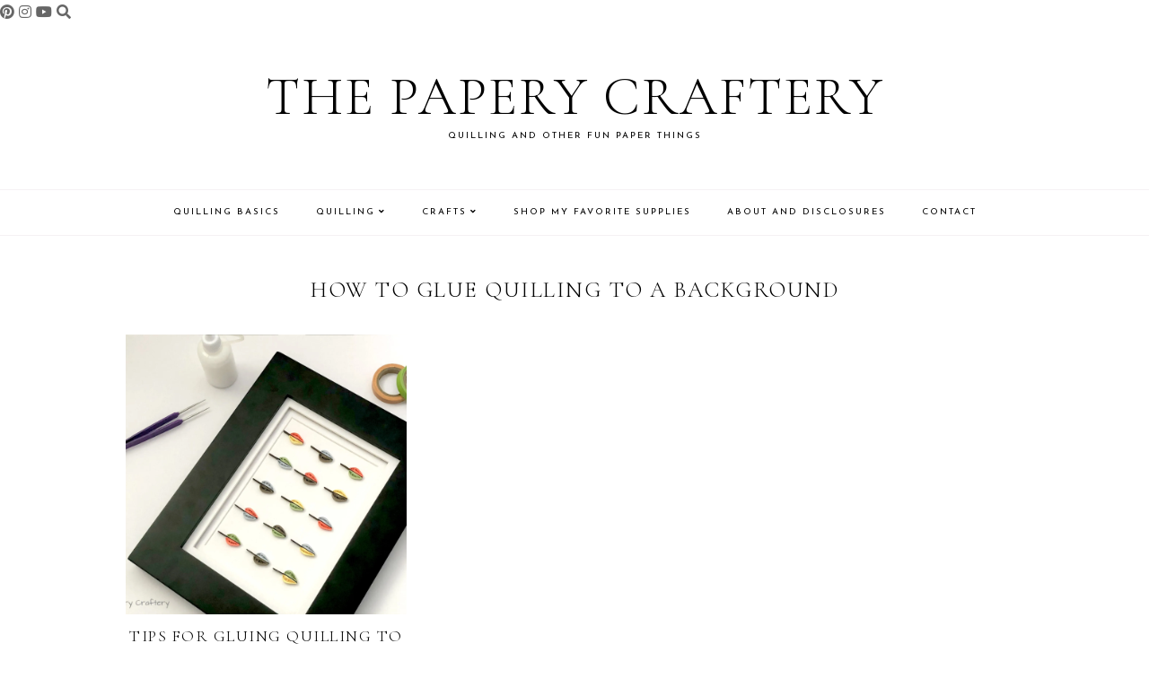

--- FILE ---
content_type: text/html; charset=UTF-8
request_url: https://www.thepaperycraftery.com/tag/how-to-glue-quilling-to-a-background/
body_size: 27917
content:
<!DOCTYPE html><html lang="en"><head ><meta charset="UTF-8" /><meta name="viewport" content="width=device-width, initial-scale=1" /><meta name='robots' content='index, follow, max-image-preview:large, max-snippet:-1, max-video-preview:-1' /><style>img:is([sizes="auto" i], [sizes^="auto," i]) { contain-intrinsic-size: 3000px 1500px }</style> <script defer id="cookieyes" type="text/javascript" src="https://cdn-cookieyes.com/client_data/4675ca057b728ec3ad122cd4/script.js"></script> <title>how to glue quilling to a background Archives - The Papery Craftery</title><link rel="canonical" href="https://www.thepaperycraftery.com/tag/how-to-glue-quilling-to-a-background/" /><meta property="og:locale" content="en_US" /><meta property="og:type" content="article" /><meta property="og:title" content="how to glue quilling to a background Archives - The Papery Craftery" /><meta property="og:url" content="https://www.thepaperycraftery.com/tag/how-to-glue-quilling-to-a-background/" /><meta property="og:site_name" content="The Papery Craftery" /><meta property="og:image" content="https://i0.wp.com/www.thepaperycraftery.com/wp-content/uploads/2016/03/HowToMakeSimpleQuillingPaperFlowersDaffodilsandBuds-1.jpg?fit=2346%2C3128&ssl=1" /><meta property="og:image:width" content="2346" /><meta property="og:image:height" content="3128" /><meta property="og:image:type" content="image/jpeg" /><meta name="twitter:card" content="summary_large_image" /> <script type="application/ld+json" class="yoast-schema-graph">{"@context":"https://schema.org","@graph":[{"@type":"CollectionPage","@id":"https://www.thepaperycraftery.com/tag/how-to-glue-quilling-to-a-background/","url":"https://www.thepaperycraftery.com/tag/how-to-glue-quilling-to-a-background/","name":"how to glue quilling to a background Archives - The Papery Craftery","isPartOf":{"@id":"https://www.thepaperycraftery.com/#website"},"primaryImageOfPage":{"@id":"https://www.thepaperycraftery.com/tag/how-to-glue-quilling-to-a-background/#primaryimage"},"image":{"@id":"https://www.thepaperycraftery.com/tag/how-to-glue-quilling-to-a-background/#primaryimage"},"thumbnailUrl":"https://i0.wp.com/www.thepaperycraftery.com/wp-content/uploads/2018/05/Tips-for-Gluing-Quilling-to-a-Background-www.ThePaperyCraftery.com_.jpg?fit=2048%2C1536&ssl=1","breadcrumb":{"@id":"https://www.thepaperycraftery.com/tag/how-to-glue-quilling-to-a-background/#breadcrumb"},"inLanguage":"en"},{"@type":"ImageObject","inLanguage":"en","@id":"https://www.thepaperycraftery.com/tag/how-to-glue-quilling-to-a-background/#primaryimage","url":"https://i0.wp.com/www.thepaperycraftery.com/wp-content/uploads/2018/05/Tips-for-Gluing-Quilling-to-a-Background-www.ThePaperyCraftery.com_.jpg?fit=2048%2C1536&ssl=1","contentUrl":"https://i0.wp.com/www.thepaperycraftery.com/wp-content/uploads/2018/05/Tips-for-Gluing-Quilling-to-a-Background-www.ThePaperyCraftery.com_.jpg?fit=2048%2C1536&ssl=1","width":2048,"height":1536,"caption":"Tips for Gluing Quilling to a Background ~ Make a quick quilled leaf craft and learn some helpful hints about mounting for framing || www.ThePaperyCraftery.com"},{"@type":"BreadcrumbList","@id":"https://www.thepaperycraftery.com/tag/how-to-glue-quilling-to-a-background/#breadcrumb","itemListElement":[{"@type":"ListItem","position":1,"name":"Home","item":"https://www.thepaperycraftery.com/"},{"@type":"ListItem","position":2,"name":"how to glue quilling to a background"}]},{"@type":"WebSite","@id":"https://www.thepaperycraftery.com/#website","url":"https://www.thepaperycraftery.com/","name":"The Papery Craftery","description":"Quilling and Other Fun Paper Things","publisher":{"@id":"https://www.thepaperycraftery.com/#organization"},"potentialAction":[{"@type":"SearchAction","target":{"@type":"EntryPoint","urlTemplate":"https://www.thepaperycraftery.com/?s={search_term_string}"},"query-input":"required name=search_term_string"}],"inLanguage":"en"},{"@type":"Organization","@id":"https://www.thepaperycraftery.com/#organization","name":"The Papery Craftery","url":"https://www.thepaperycraftery.com/","logo":{"@type":"ImageObject","inLanguage":"en","@id":"https://www.thepaperycraftery.com/#/schema/logo/image/","url":"https://i2.wp.com/www.thepaperycraftery.com/wp-content/uploads/2015/04/cropped-meredithlogo2original.png?fit=300%2C59&ssl=1","contentUrl":"https://i2.wp.com/www.thepaperycraftery.com/wp-content/uploads/2015/04/cropped-meredithlogo2original.png?fit=300%2C59&ssl=1","width":300,"height":59,"caption":"The Papery Craftery"},"image":{"@id":"https://www.thepaperycraftery.com/#/schema/logo/image/"},"sameAs":["https://www.facebook.com/thepaperycraftery","https://instagram.com/thepaperycraftery/"]}]}</script> <link rel='dns-prefetch' href='//secure.gravatar.com' /><link rel='dns-prefetch' href='//www.googletagmanager.com' /><link rel='dns-prefetch' href='//stats.wp.com' /><link rel='dns-prefetch' href='//fonts.googleapis.com' /><link rel='dns-prefetch' href='//cdnjs.cloudflare.com' /><link rel='dns-prefetch' href='//cdn.openshareweb.com' /><link rel='dns-prefetch' href='//cdn.shareaholic.net' /><link rel='dns-prefetch' href='//www.shareaholic.net' /><link rel='dns-prefetch' href='//analytics.shareaholic.com' /><link rel='dns-prefetch' href='//recs.shareaholic.com' /><link rel='dns-prefetch' href='//partner.shareaholic.com' /><link rel='dns-prefetch' href='//v0.wordpress.com' /><link rel='dns-prefetch' href='//jetpack.wordpress.com' /><link rel='dns-prefetch' href='//s0.wp.com' /><link rel='dns-prefetch' href='//public-api.wordpress.com' /><link rel='dns-prefetch' href='//0.gravatar.com' /><link rel='dns-prefetch' href='//1.gravatar.com' /><link rel='dns-prefetch' href='//2.gravatar.com' /><link rel='dns-prefetch' href='//i0.wp.com' /><link rel='dns-prefetch' href='//pagead2.googlesyndication.com' /><link rel="alternate" type="application/rss+xml" title="The Papery Craftery &raquo; Feed" href="https://www.thepaperycraftery.com/feed/" /><link rel="alternate" type="application/rss+xml" title="The Papery Craftery &raquo; Comments Feed" href="https://www.thepaperycraftery.com/comments/feed/" /><link rel="alternate" type="application/rss+xml" title="The Papery Craftery &raquo; how to glue quilling to a background Tag Feed" href="https://www.thepaperycraftery.com/tag/how-to-glue-quilling-to-a-background/feed/" /><link rel='preload' href='//cdn.shareaholic.net/assets/pub/shareaholic.js' as='script'/> <script data-no-minify='1' data-cfasync='false'>_SHR_SETTINGS = {"endpoints":{"local_recs_url":"https:\/\/www.thepaperycraftery.com\/wp-admin\/admin-ajax.php?action=shareaholic_permalink_related","ajax_url":"https:\/\/www.thepaperycraftery.com\/wp-admin\/admin-ajax.php","share_counts_url":"https:\/\/www.thepaperycraftery.com\/wp-admin\/admin-ajax.php?action=shareaholic_share_counts_api"},"site_id":"6360d240e02fb72e38de438ee482ed24"};</script> <script data-no-minify='1' data-cfasync='false' src='//cdn.shareaholic.net/assets/pub/shareaholic.js' data-shr-siteid='6360d240e02fb72e38de438ee482ed24' async ></script> <meta name='shareaholic:site_name' content='The Papery Craftery' /><meta name='shareaholic:language' content='en' /><meta name='shareaholic:article_visibility' content='private' /><meta name='shareaholic:site_id' content='6360d240e02fb72e38de438ee482ed24' /><meta name='shareaholic:wp_version' content='9.7.12' />  <script defer src="[data-uri]"></script> <link rel='stylesheet' id='h5ab-print-font-awesome-css' href='https://www.thepaperycraftery.com/wp-content/plugins/print-post-and-page/css/font-awesome.min.css?ver=4b75ae72e812bfa0d39d17de567031f7' media='all' /><link rel='stylesheet' id='h5ab-print-css-css' href='https://www.thepaperycraftery.com/wp-content/plugins/print-post-and-page/css/h5ab-print.min.css?ver=4b75ae72e812bfa0d39d17de567031f7' media='all' /><link rel='stylesheet' id='sbi_styles-css' href='https://www.thepaperycraftery.com/wp-content/plugins/instagram-feed/css/sbi-styles.min.css?ver=6.2.10' media='all' /><link rel='stylesheet' id='guinevere-css' href='https://www.thepaperycraftery.com/wp-content/cache/autoptimize/css/autoptimize_single_248e0fe3cebc8f60857ed6db27b2fde3.css?ver=1.0.0' media='all' /><style id='guinevere-inline-css'></style><style id='wp-emoji-styles-inline-css'>img.wp-smiley, img.emoji {
		display: inline !important;
		border: none !important;
		box-shadow: none !important;
		height: 1em !important;
		width: 1em !important;
		margin: 0 0.07em !important;
		vertical-align: -0.1em !important;
		background: none !important;
		padding: 0 !important;
	}</style><link rel='stylesheet' id='wp-block-library-css' href='https://www.thepaperycraftery.com/wp-includes/css/dist/block-library/style.min.css?ver=4b75ae72e812bfa0d39d17de567031f7' media='all' /><style id='wp-block-library-inline-css'>.has-text-align-justify{text-align:justify;}</style><style id='classic-theme-styles-inline-css'>/*! This file is auto-generated */
.wp-block-button__link{color:#fff;background-color:#32373c;border-radius:9999px;box-shadow:none;text-decoration:none;padding:calc(.667em + 2px) calc(1.333em + 2px);font-size:1.125em}.wp-block-file__button{background:#32373c;color:#fff;text-decoration:none}</style><style id='boldblocks-youtube-block-style-inline-css'>.wp-block-boldblocks-youtube-block .visually-hidden{clip:rect(0 0 0 0);-webkit-clip-path:inset(50%);clip-path:inset(50%);height:1px;overflow:hidden;position:absolute;white-space:nowrap;width:1px}.wp-block-boldblocks-youtube-block .yb-player{background-color:#000;background-position:50%;background-size:cover;contain:content;cursor:pointer;display:block;position:relative}.wp-block-boldblocks-youtube-block .yb-player:after{content:"";display:block;padding-bottom:var(--byeb--aspect-ratio,56.25%)}.wp-block-boldblocks-youtube-block .yb-player>iframe{border:0;height:100%;left:0;position:absolute;top:0;width:100%;z-index:1}.wp-block-boldblocks-youtube-block .yb-player.is-activated{cursor:unset}.wp-block-boldblocks-youtube-block .yb-player.is-activated>.yb-btn-play{display:none;opacity:0;pointer-events:none}.wp-block-boldblocks-youtube-block .yb-btn-play{background-color:transparent;background-image:url("data:image/svg+xml;utf8,<svg xmlns=\"http://www.w3.org/2000/svg\" viewBox=\"0 0 68 48\"><path d=\"M66.52 7.74c-.78-2.93-2.49-5.41-5.42-6.19C55.79.13 34 0 34 0S12.21.13 6.9 1.55c-2.93.78-4.63 3.26-5.42 6.19C.06 13.05 0 24 0 24s.06 10.95 1.48 16.26c.78 2.93 2.49 5.41 5.42 6.19C12.21 47.87 34 48 34 48s21.79-.13 27.1-1.55c2.93-.78 4.64-3.26 5.42-6.19C67.94 34.95 68 24 68 24s-.06-10.95-1.48-16.26z\" fill=\"red\"/><path d=\"M45 24 27 14v20\" fill=\"white\"/></svg>");border:none;cursor:pointer;display:block;filter:grayscale(100%);height:48px;left:50%;margin:0;position:absolute;top:50%;transform:translate3d(-50%,-50%,0);transition:filter .1s cubic-bezier(0,0,.2,1);width:68px;z-index:1}.wp-block-boldblocks-youtube-block .yb-btn-play:focus,.wp-block-boldblocks-youtube-block .yb-player:hover>.yb-btn-play{filter:none}.wp-block-boldblocks-youtube-block figcaption{margin-bottom:1em;margin-top:.5em}</style><link rel='stylesheet' id='mediaelement-css' href='https://www.thepaperycraftery.com/wp-includes/js/mediaelement/mediaelementplayer-legacy.min.css?ver=4.2.17' media='all' /><link rel='stylesheet' id='wp-mediaelement-css' href='https://www.thepaperycraftery.com/wp-includes/js/mediaelement/wp-mediaelement.min.css?ver=4b75ae72e812bfa0d39d17de567031f7' media='all' /><style id='jetpack-sharing-buttons-style-inline-css'>.jetpack-sharing-buttons__services-list{display:flex;flex-direction:row;flex-wrap:wrap;gap:0;list-style-type:none;margin:5px;padding:0}.jetpack-sharing-buttons__services-list.has-small-icon-size{font-size:12px}.jetpack-sharing-buttons__services-list.has-normal-icon-size{font-size:16px}.jetpack-sharing-buttons__services-list.has-large-icon-size{font-size:24px}.jetpack-sharing-buttons__services-list.has-huge-icon-size{font-size:36px}@media print{.jetpack-sharing-buttons__services-list{display:none!important}}.editor-styles-wrapper .wp-block-jetpack-sharing-buttons{gap:0;padding-inline-start:0}ul.jetpack-sharing-buttons__services-list.has-background{padding:1.25em 2.375em}</style><style id='global-styles-inline-css'>:root{--wp--preset--aspect-ratio--square: 1;--wp--preset--aspect-ratio--4-3: 4/3;--wp--preset--aspect-ratio--3-4: 3/4;--wp--preset--aspect-ratio--3-2: 3/2;--wp--preset--aspect-ratio--2-3: 2/3;--wp--preset--aspect-ratio--16-9: 16/9;--wp--preset--aspect-ratio--9-16: 9/16;--wp--preset--color--black: #000000;--wp--preset--color--cyan-bluish-gray: #abb8c3;--wp--preset--color--white: #ffffff;--wp--preset--color--pale-pink: #f78da7;--wp--preset--color--vivid-red: #cf2e2e;--wp--preset--color--luminous-vivid-orange: #ff6900;--wp--preset--color--luminous-vivid-amber: #fcb900;--wp--preset--color--light-green-cyan: #7bdcb5;--wp--preset--color--vivid-green-cyan: #00d084;--wp--preset--color--pale-cyan-blue: #8ed1fc;--wp--preset--color--vivid-cyan-blue: #0693e3;--wp--preset--color--vivid-purple: #9b51e0;--wp--preset--color--theme-primary: #666666;--wp--preset--color--theme-secondary: #000000;--wp--preset--gradient--vivid-cyan-blue-to-vivid-purple: linear-gradient(135deg,rgba(6,147,227,1) 0%,rgb(155,81,224) 100%);--wp--preset--gradient--light-green-cyan-to-vivid-green-cyan: linear-gradient(135deg,rgb(122,220,180) 0%,rgb(0,208,130) 100%);--wp--preset--gradient--luminous-vivid-amber-to-luminous-vivid-orange: linear-gradient(135deg,rgba(252,185,0,1) 0%,rgba(255,105,0,1) 100%);--wp--preset--gradient--luminous-vivid-orange-to-vivid-red: linear-gradient(135deg,rgba(255,105,0,1) 0%,rgb(207,46,46) 100%);--wp--preset--gradient--very-light-gray-to-cyan-bluish-gray: linear-gradient(135deg,rgb(238,238,238) 0%,rgb(169,184,195) 100%);--wp--preset--gradient--cool-to-warm-spectrum: linear-gradient(135deg,rgb(74,234,220) 0%,rgb(151,120,209) 20%,rgb(207,42,186) 40%,rgb(238,44,130) 60%,rgb(251,105,98) 80%,rgb(254,248,76) 100%);--wp--preset--gradient--blush-light-purple: linear-gradient(135deg,rgb(255,206,236) 0%,rgb(152,150,240) 100%);--wp--preset--gradient--blush-bordeaux: linear-gradient(135deg,rgb(254,205,165) 0%,rgb(254,45,45) 50%,rgb(107,0,62) 100%);--wp--preset--gradient--luminous-dusk: linear-gradient(135deg,rgb(255,203,112) 0%,rgb(199,81,192) 50%,rgb(65,88,208) 100%);--wp--preset--gradient--pale-ocean: linear-gradient(135deg,rgb(255,245,203) 0%,rgb(182,227,212) 50%,rgb(51,167,181) 100%);--wp--preset--gradient--electric-grass: linear-gradient(135deg,rgb(202,248,128) 0%,rgb(113,206,126) 100%);--wp--preset--gradient--midnight: linear-gradient(135deg,rgb(2,3,129) 0%,rgb(40,116,252) 100%);--wp--preset--font-size--small: 12px;--wp--preset--font-size--medium: 20px;--wp--preset--font-size--large: 20px;--wp--preset--font-size--x-large: 42px;--wp--preset--font-size--normal: 18px;--wp--preset--font-size--larger: 24px;--wp--preset--spacing--20: 0.44rem;--wp--preset--spacing--30: 0.67rem;--wp--preset--spacing--40: 1rem;--wp--preset--spacing--50: 1.5rem;--wp--preset--spacing--60: 2.25rem;--wp--preset--spacing--70: 3.38rem;--wp--preset--spacing--80: 5.06rem;--wp--preset--shadow--natural: 6px 6px 9px rgba(0, 0, 0, 0.2);--wp--preset--shadow--deep: 12px 12px 50px rgba(0, 0, 0, 0.4);--wp--preset--shadow--sharp: 6px 6px 0px rgba(0, 0, 0, 0.2);--wp--preset--shadow--outlined: 6px 6px 0px -3px rgba(255, 255, 255, 1), 6px 6px rgba(0, 0, 0, 1);--wp--preset--shadow--crisp: 6px 6px 0px rgba(0, 0, 0, 1);}:where(.is-layout-flex){gap: 0.5em;}:where(.is-layout-grid){gap: 0.5em;}body .is-layout-flex{display: flex;}.is-layout-flex{flex-wrap: wrap;align-items: center;}.is-layout-flex > :is(*, div){margin: 0;}body .is-layout-grid{display: grid;}.is-layout-grid > :is(*, div){margin: 0;}:where(.wp-block-columns.is-layout-flex){gap: 2em;}:where(.wp-block-columns.is-layout-grid){gap: 2em;}:where(.wp-block-post-template.is-layout-flex){gap: 1.25em;}:where(.wp-block-post-template.is-layout-grid){gap: 1.25em;}.has-black-color{color: var(--wp--preset--color--black) !important;}.has-cyan-bluish-gray-color{color: var(--wp--preset--color--cyan-bluish-gray) !important;}.has-white-color{color: var(--wp--preset--color--white) !important;}.has-pale-pink-color{color: var(--wp--preset--color--pale-pink) !important;}.has-vivid-red-color{color: var(--wp--preset--color--vivid-red) !important;}.has-luminous-vivid-orange-color{color: var(--wp--preset--color--luminous-vivid-orange) !important;}.has-luminous-vivid-amber-color{color: var(--wp--preset--color--luminous-vivid-amber) !important;}.has-light-green-cyan-color{color: var(--wp--preset--color--light-green-cyan) !important;}.has-vivid-green-cyan-color{color: var(--wp--preset--color--vivid-green-cyan) !important;}.has-pale-cyan-blue-color{color: var(--wp--preset--color--pale-cyan-blue) !important;}.has-vivid-cyan-blue-color{color: var(--wp--preset--color--vivid-cyan-blue) !important;}.has-vivid-purple-color{color: var(--wp--preset--color--vivid-purple) !important;}.has-black-background-color{background-color: var(--wp--preset--color--black) !important;}.has-cyan-bluish-gray-background-color{background-color: var(--wp--preset--color--cyan-bluish-gray) !important;}.has-white-background-color{background-color: var(--wp--preset--color--white) !important;}.has-pale-pink-background-color{background-color: var(--wp--preset--color--pale-pink) !important;}.has-vivid-red-background-color{background-color: var(--wp--preset--color--vivid-red) !important;}.has-luminous-vivid-orange-background-color{background-color: var(--wp--preset--color--luminous-vivid-orange) !important;}.has-luminous-vivid-amber-background-color{background-color: var(--wp--preset--color--luminous-vivid-amber) !important;}.has-light-green-cyan-background-color{background-color: var(--wp--preset--color--light-green-cyan) !important;}.has-vivid-green-cyan-background-color{background-color: var(--wp--preset--color--vivid-green-cyan) !important;}.has-pale-cyan-blue-background-color{background-color: var(--wp--preset--color--pale-cyan-blue) !important;}.has-vivid-cyan-blue-background-color{background-color: var(--wp--preset--color--vivid-cyan-blue) !important;}.has-vivid-purple-background-color{background-color: var(--wp--preset--color--vivid-purple) !important;}.has-black-border-color{border-color: var(--wp--preset--color--black) !important;}.has-cyan-bluish-gray-border-color{border-color: var(--wp--preset--color--cyan-bluish-gray) !important;}.has-white-border-color{border-color: var(--wp--preset--color--white) !important;}.has-pale-pink-border-color{border-color: var(--wp--preset--color--pale-pink) !important;}.has-vivid-red-border-color{border-color: var(--wp--preset--color--vivid-red) !important;}.has-luminous-vivid-orange-border-color{border-color: var(--wp--preset--color--luminous-vivid-orange) !important;}.has-luminous-vivid-amber-border-color{border-color: var(--wp--preset--color--luminous-vivid-amber) !important;}.has-light-green-cyan-border-color{border-color: var(--wp--preset--color--light-green-cyan) !important;}.has-vivid-green-cyan-border-color{border-color: var(--wp--preset--color--vivid-green-cyan) !important;}.has-pale-cyan-blue-border-color{border-color: var(--wp--preset--color--pale-cyan-blue) !important;}.has-vivid-cyan-blue-border-color{border-color: var(--wp--preset--color--vivid-cyan-blue) !important;}.has-vivid-purple-border-color{border-color: var(--wp--preset--color--vivid-purple) !important;}.has-vivid-cyan-blue-to-vivid-purple-gradient-background{background: var(--wp--preset--gradient--vivid-cyan-blue-to-vivid-purple) !important;}.has-light-green-cyan-to-vivid-green-cyan-gradient-background{background: var(--wp--preset--gradient--light-green-cyan-to-vivid-green-cyan) !important;}.has-luminous-vivid-amber-to-luminous-vivid-orange-gradient-background{background: var(--wp--preset--gradient--luminous-vivid-amber-to-luminous-vivid-orange) !important;}.has-luminous-vivid-orange-to-vivid-red-gradient-background{background: var(--wp--preset--gradient--luminous-vivid-orange-to-vivid-red) !important;}.has-very-light-gray-to-cyan-bluish-gray-gradient-background{background: var(--wp--preset--gradient--very-light-gray-to-cyan-bluish-gray) !important;}.has-cool-to-warm-spectrum-gradient-background{background: var(--wp--preset--gradient--cool-to-warm-spectrum) !important;}.has-blush-light-purple-gradient-background{background: var(--wp--preset--gradient--blush-light-purple) !important;}.has-blush-bordeaux-gradient-background{background: var(--wp--preset--gradient--blush-bordeaux) !important;}.has-luminous-dusk-gradient-background{background: var(--wp--preset--gradient--luminous-dusk) !important;}.has-pale-ocean-gradient-background{background: var(--wp--preset--gradient--pale-ocean) !important;}.has-electric-grass-gradient-background{background: var(--wp--preset--gradient--electric-grass) !important;}.has-midnight-gradient-background{background: var(--wp--preset--gradient--midnight) !important;}.has-small-font-size{font-size: var(--wp--preset--font-size--small) !important;}.has-medium-font-size{font-size: var(--wp--preset--font-size--medium) !important;}.has-large-font-size{font-size: var(--wp--preset--font-size--large) !important;}.has-x-large-font-size{font-size: var(--wp--preset--font-size--x-large) !important;}
:where(.wp-block-post-template.is-layout-flex){gap: 1.25em;}:where(.wp-block-post-template.is-layout-grid){gap: 1.25em;}
:where(.wp-block-columns.is-layout-flex){gap: 2em;}:where(.wp-block-columns.is-layout-grid){gap: 2em;}
:root :where(.wp-block-pullquote){font-size: 1.5em;line-height: 1.6;}</style><link rel='stylesheet' id='contact-form-7-css' href='https://www.thepaperycraftery.com/wp-content/cache/autoptimize/css/autoptimize_single_3fd2afa98866679439097f4ab102fe0a.css?ver=5.9.3' media='all' /><link rel='stylesheet' id='ssb-front-css-css' href='https://www.thepaperycraftery.com/wp-content/cache/autoptimize/css/autoptimize_single_7f6e2eaf9644b24dc2d448ef7bc98690.css?ver=5.1.3' media='all' /><link rel='stylesheet' id='sow-button-base-css' href='https://www.thepaperycraftery.com/wp-content/cache/autoptimize/css/autoptimize_single_6190df10015375507d556b37ff0ffbee.css?ver=1.58.12' media='all' /><link rel='stylesheet' id='sow-button-flat-9016cf98aa2c-css' href='https://www.thepaperycraftery.com/wp-content/cache/autoptimize/css/autoptimize_single_d9a89f4ee4987acbccebdc39767ff010.css?ver=4b75ae72e812bfa0d39d17de567031f7' media='all' /><link rel='stylesheet' id='wordpress-popular-posts-css-css' href='https://www.thepaperycraftery.com/wp-content/cache/autoptimize/css/autoptimize_single_cff4a50b569f9d814cfe56378d2d03f7.css?ver=6.4.2' media='all' /><link rel='stylesheet' id='guinevere-fonts-css' href='https://fonts.googleapis.com/css?family=Source+Sans+Pro%3A400%2C400i%2C600%2C700&#038;display=swap&#038;ver=1.0.0' media='all' /><link rel='stylesheet' id='dashicons-css' href='https://www.thepaperycraftery.com/wp-includes/css/dashicons.min.css?ver=4b75ae72e812bfa0d39d17de567031f7' media='all' /><link rel='stylesheet' id='google-fonts-css' href='//fonts.googleapis.com/css?family=Cormorant+Garamond%3A300%2C400%2C400italic%2C700%2C700italic%7CJosefin+Sans%3A400%2C400italic%2C700%2C700italic&#038;ver=6.8.3' media='all' /><link rel='stylesheet' id='font-awesome-5-css' href='https://cdnjs.cloudflare.com/ajax/libs/font-awesome/5.15.3/css/all.min.css?ver=4b75ae72e812bfa0d39d17de567031f7' media='all' /><link rel='stylesheet' id='slick-min-css-css' href='https://www.thepaperycraftery.com/wp-content/themes/guinevere-theme.1.0.0/slick/slick.min.css?ver=4b75ae72e812bfa0d39d17de567031f7' media='all' /><link rel='stylesheet' id='slick-theme-min-css-css' href='https://www.thepaperycraftery.com/wp-content/themes/guinevere-theme.1.0.0/slick/slick-theme.min.css?ver=4b75ae72e812bfa0d39d17de567031f7' media='all' /><link rel='stylesheet' id='guinevere-gutenberg-css' href='https://www.thepaperycraftery.com/wp-content/cache/autoptimize/css/autoptimize_single_c841080df01f875edf054e0a9539dd6c.css?ver=1.0.0' media='all' /><style id='guinevere-gutenberg-inline-css'>.ab-block-post-grid .ab-post-grid-items h2 a:hover {
	color: #666666;
}
		.site-container .has-small-font-size {
			font-size: 12px;
		}		.site-container .has-normal-font-size {
			font-size: 18px;
		}		.site-container .has-large-font-size {
			font-size: 20px;
		}		.site-container .has-larger-font-size {
			font-size: 24px;
		}		.site-container .has-theme-primary-color,
		.site-container .wp-block-button .wp-block-button__link.has-theme-primary-color,
		.site-container .wp-block-button.is-style-outline .wp-block-button__link.has-theme-primary-color {
			color: #666666;
		}

		.site-container .has-theme-primary-background-color,
		.site-container .wp-block-button .wp-block-button__link.has-theme-primary-background-color {
			background-color: #666666;
		}		.site-container .has-theme-secondary-color,
		.site-container .wp-block-button .wp-block-button__link.has-theme-secondary-color,
		.site-container .wp-block-button.is-style-outline .wp-block-button__link.has-theme-secondary-color {
			color: #000000;
		}

		.site-container .has-theme-secondary-background-color,
		.site-container .wp-block-button .wp-block-button__link.has-theme-secondary-background-color {
			background-color: #000000;
		}</style><link rel='stylesheet' id='social-logos-css' href='https://www.thepaperycraftery.com/wp-content/plugins/jetpack/_inc/social-logos/social-logos.min.css?ver=13.3' media='all' /><link rel='stylesheet' id='jetpack_css-css' href='https://www.thepaperycraftery.com/wp-content/cache/autoptimize/css/autoptimize_single_b4e165af94210494139c45cc1794ab62.css?ver=13.3' media='all' /> <script src="https://www.thepaperycraftery.com/wp-includes/js/jquery/jquery.min.js?ver=3.7.1" id="jquery-core-js"></script> <script defer src="https://www.thepaperycraftery.com/wp-includes/js/jquery/jquery-migrate.min.js?ver=3.4.1" id="jquery-migrate-js"></script> <script defer src="https://www.thepaperycraftery.com/wp-content/plugins/simple-social-buttons/assets/js/frontend-blocks.js?ver=5.1.3" id="ssb-blocks-front-js-js"></script> <script defer id="ssb-front-js-js-extra" src="[data-uri]"></script> <script defer src="https://www.thepaperycraftery.com/wp-content/cache/autoptimize/js/autoptimize_single_983693764bdfa53dff2ab021c3284874.js?ver=5.1.3" id="ssb-front-js-js"></script> <script id="wpp-json" type="application/json">{"sampling_active":0,"sampling_rate":100,"ajax_url":"https:\/\/www.thepaperycraftery.com\/wp-json\/wordpress-popular-posts\/v1\/popular-posts","api_url":"https:\/\/www.thepaperycraftery.com\/wp-json\/wordpress-popular-posts","ID":0,"token":"cdf14602cc","lang":0,"debug":0}</script> <script defer src="https://www.thepaperycraftery.com/wp-content/plugins/wordpress-popular-posts/assets/js/wpp.min.js?ver=6.4.2" id="wpp-js-js"></script> <script defer src="https://www.thepaperycraftery.com/wp-content/cache/autoptimize/js/autoptimize_single_f1a04b101e0a5ef108cb9344ccc45030.js?ver=1623073442" id="theme-scripts-js-js"></script> <script defer src="https://www.thepaperycraftery.com/wp-content/themes/guinevere-theme.1.0.0/slick/slick.min.js?ver=1623073442" id="slick-min-js-js"></script> <script defer src="https://www.thepaperycraftery.com/wp-content/cache/autoptimize/js/autoptimize_single_d0fbd9f8062bc67ef95a8162a41debce.js?ver=1623073442" id="slick-init-js-js"></script>  <script defer src="https://www.googletagmanager.com/gtag/js?id=GT-T9C3KNH" id="google_gtagjs-js"></script> <script defer id="google_gtagjs-js-after" src="[data-uri]"></script> <link rel="https://api.w.org/" href="https://www.thepaperycraftery.com/wp-json/" /><link rel="alternate" title="JSON" type="application/json" href="https://www.thepaperycraftery.com/wp-json/wp/v2/tags/388" /><link rel="EditURI" type="application/rsd+xml" title="RSD" href="https://www.thepaperycraftery.com/xmlrpc.php?rsd" /><meta name="generator" content="Site Kit by Google 1.123.1" /><style media="screen">.simplesocialbuttons.simplesocialbuttons_inline .ssb-fb-like {
	  margin: ;
	}
		 /*inline margin*/
	
	
	
	
	
	
			 .simplesocialbuttons.simplesocialbuttons_inline.simplesocial-simple-icons button{
		 margin: ;
	 }

			 /*margin-digbar*/</style><meta property="og:title" content="Tips for Gluing Quilling to a Background - The Papery Craftery" /><meta property="og:description" content="You never know when inspiration is going to strike.
I had a lightning moment a few weeks ago while watching HGTV.
Whatever show it was had a quick scene where it panned across a revamped room, and Bam!
For a split second, I caught a glimpse of an abstracted leaf print and I immediately had an idea of something similar I could make out of quilling paper.
I've been" /><meta property="og:url" content="https://www.thepaperycraftery.com/quilling/tips-for-gluing-quilling-to-a-background/" /><meta property="og:site_name" content="The Papery Craftery" /><meta property="og:image" content="https://www.thepaperycraftery.com/wp-content/uploads/2018/05/Tips-for-Gluing-Quilling-to-a-Background-www.ThePaperyCraftery.com_.jpg" /><meta name="twitter:card" content="summary_large_image" /><meta name="twitter:description" content="You never know when inspiration is going to strike.
I had a lightning moment a few weeks ago while watching HGTV.
Whatever show it was had a quick scene where it panned across a revamped room, and Bam!
For a split second, I caught a glimpse of an abstracted leaf print and I immediately had an idea of something similar I could make out of quilling paper.
I've been" /><meta name="twitter:title" content="Tips for Gluing Quilling to a Background - The Papery Craftery" /><meta property="twitter:image" content="https://www.thepaperycraftery.com/wp-content/uploads/2018/05/Tips-for-Gluing-Quilling-to-a-Background-www.ThePaperyCraftery.com_.jpg" /><style>img#wpstats{display:none}</style><style id="wpp-loading-animation-styles">@-webkit-keyframes bgslide{from{background-position-x:0}to{background-position-x:-200%}}@keyframes bgslide{from{background-position-x:0}to{background-position-x:-200%}}.wpp-widget-placeholder,.wpp-widget-block-placeholder,.wpp-shortcode-placeholder{margin:0 auto;width:60px;height:3px;background:#dd3737;background:linear-gradient(90deg,#dd3737 0%,#571313 10%,#dd3737 100%);background-size:200% auto;border-radius:3px;-webkit-animation:bgslide 1s infinite linear;animation:bgslide 1s infinite linear}</style><link rel="pingback" href="https://www.thepaperycraftery.com/xmlrpc.php" /><meta name="google-adsense-platform-account" content="ca-host-pub-2644536267352236"><meta name="google-adsense-platform-domain" content="sitekit.withgoogle.com">  <script async src="https://pagead2.googlesyndication.com/pagead/js/adsbygoogle.js?client=ca-pub-8644415959270926&amp;host=ca-host-pub-2644536267352236" crossorigin="anonymous"></script> <link rel="icon" href="https://i0.wp.com/www.thepaperycraftery.com/wp-content/uploads/2015/09/cropped-WordpressIcon-2.jpg?fit=32%2C32&#038;ssl=1" sizes="32x32" /><link rel="icon" href="https://i0.wp.com/www.thepaperycraftery.com/wp-content/uploads/2015/09/cropped-WordpressIcon-2.jpg?fit=192%2C192&#038;ssl=1" sizes="192x192" /><link rel="apple-touch-icon" href="https://i0.wp.com/www.thepaperycraftery.com/wp-content/uploads/2015/09/cropped-WordpressIcon-2.jpg?fit=180%2C180&#038;ssl=1" /><meta name="msapplication-TileImage" content="https://i0.wp.com/www.thepaperycraftery.com/wp-content/uploads/2015/09/cropped-WordpressIcon-2.jpg?fit=270%2C270&#038;ssl=1" /><style id="kirki-inline-styles">.wp-custom-logo .title-area img{max-width:350px;}.site-inner{max-width:1000px;padding:0px;}.full-width-content .content{max-width:800px;}.guinevere-blog.full-width-content .content{max-width:800px;}.guinevere-archive.full-width-content .content{max-width:1000px;}.footer-widgets .wrap{max-width:1000px;}.front-page-1 .wrap{max-width:850px;}.front-page-1{background-color:#f5f2f4;padding:40px 0;color:#000000;}.front-page-1 .widget-title{color:#000000;}.front-page-2 .wrap{max-width:850px;}.front-page-2{padding:0px 0;color:#000000;}.front-page-2 .widget-title{color:#000000;}.front-page-3 .wrap{max-width:1000px;}.front-page-3{padding:0px 0;color:#000000;}.front-page-3 .widget-title{color:#000000;}.front-page-4 .wrap{max-width:600px;}.front-page-4{background-color:#f5f2f4;padding:40px 0;color:#000000;}.front-page-4 .widget-title{color:#000000;}.front-page-5 .wrap{max-width:850px;}.front-page-5{padding:0px 0;color:#000000;}.front-page-5 .widget-title{color:#000000;}.front-page-6 .wrap{max-width:1000px;}.front-page-6{padding:0px 0;color:#000000;}.front-page-6 .widget-title{color:#000000;}.front-page-7 .wrap{max-width:850px;}.front-page-7{padding:0px 0;color:#000000;}.front-page-7 .widget-title{color:#000000;}.front-page-8 .wrap{max-width:850px;}.front-page-8{padding:0px 0;color:#000000;}.front-page-8 .widget-title{color:#000000;}.full-width-content .between-posts-1 .wrap{max-width:850px;}.between-posts-1{padding:0px;color:#000000;}.full-width-content .between-posts-1{padding:0px 0px 0px 0px;}.between-posts-1 .widget-title{color:#000000;}.full-width-content .between-posts-2 .wrap{max-width:850px;}.between-posts-2{padding:0px;color:#000000;}.full-width-content .between-posts-2{padding:0px 0px 0px 0px;}.between-posts-2 .widget-title{color:#000000;}.between-posts-3 .wrap{max-width:850px;}.between-posts-3{padding:0px;color:#000000;}.full-width-content .between-posts-3{padding:0px 0px 0px 0px;}.between-posts-3 .widget-title{color:#000000;}.between-posts-4 .wrap{max-width:850px;}.between-posts-4{padding:0px;color:#000000;}.full-width-content .between-posts-4{padding:0px 0px 0px 0px;}.between-posts-4 .widget-title{color:#000000;}body{color:#000000;background:#ffffff;background-color:#ffffff;background-repeat:repeat;background-position:center center;background-attachment:scroll;-webkit-background-size:cover;-moz-background-size:cover;-ms-background-size:cover;-o-background-size:cover;background-size:cover;}a{color:#666666;}a:focus, a:hover{color:#000000;}.entry-content p a, .entry-content p a:visited{color:#000000;background-image:linear-gradient(to bottom, transparent 0, #e6dfe4 0) !important;}.entry-content p a:focus, .entry-content p a:hover{color:#000000;background-image:linear-gradient(to bottom, transparent 0, #e6dfe4 0) !important;}::-moz-selection{color:#ffffff;background-color:#000000;}::selection{color:#ffffff;background-color:#000000;}::-webkit-scrollbar-track{background-color:#ffffff;}::-webkit-scrollbar-thumb, ::-webkit-scrollbar-thumb:window-inactive{background-color:#f5f2f4;}::-webkit-scrollbar-thumb:hover{background-color:#f5f2f4;}.site-container .wp-block-quote, .site-container .wp-block-pullquote blockquote{color:#000000;background-color:#f5f2f4;}.site-container .wp-block-pullquote cite, .site-container .wp-block-quote cite{color:#000000;}tbody, td, td:first-child, tr{border-color:#f1f1f1;}input, select, textarea, input:focus, textarea:focus{color:#000000;background-color:#ffffff;border-color:#ede8eb;}button, input[type="button"], input[type="reset"], input[type="submit"], .site-container div.wpforms-container-full .wpforms-form input[type="submit"], .site-container div.wpforms-container-full .wpforms-form button[type="submit"], .button, .site-container .wp-block-button .wp-block-button__link, .entry-content .wp-block-button .wp-block-button__link, .comment-reply a, .comment-reply a:visited, p.more-from-category a, p.more-from-category a:visited{color:#000000;background-color:#f5f2f4;}button:focus, button:hover, input[type="button"]:focus, input[type="button"]:hover, input[type="reset"]:focus, input[type="reset"]:hover, input[type="submit"]:focus, input[type="submit"]:hover, .site-container div.wpforms-container-full .wpforms-form input[type="submit"]:focus, .site-container div.wpforms-container-full .wpforms-form input[type="submit"]:hover, .site-container div.wpforms-container-full .wpforms-form button[type="submit"]:focus, .site-container div.wpforms-container-full .wpforms-form button[type="submit"]:hover, .button:focus, .button:hover, .entry-content .wp-block-button .wp-block-button__link:focus, .entry-content .wp-block-button .wp-block-button__link:hover, .comment-reply a:focus, .comment-reply a:hover, p.more-from-category a:focus, p.more-from-category a:hover{color:#666666;background-color:#f5f2f4;}.enews-widget input{color:#000000;background-color:#ffffff;border-color:#f5f2f4;}.enews-widget input[type="submit"]{color:#000000;background-color:#ffffff;}.enews-widget input[type="submit"]:focus, .enews-widget input[type="submit"]:hover{color:#666666;background-color:#ffffff;}.after-entry .enews-widget input{color:#000000;background-color:#ffffff;border-color:#f5f2f4;}.after-entry .enews-widget input[type="submit"]{color:#000000;background-color:#f5f2f4;}.after-entry .enews-widget input[type="submit"]:focus, .after-entry .enews-widget input[type="submit"]:hover{color:#666666;background-color:#f5f2f4;}.sidebar .enews-widget input, .footer-widgets .enews-widget input, .sidebar .enews-widget input:focus, .footer-widgets .enews-widget input:focus{color:#000000;background-color:#ffffff;border-color:#f5f2f4;}.sidebar .enews-widget input[type="submit"], .footer-widgets .enews-widget input[type="submit"]{color:#000000;background-color:#f5f2f4;}.sidebar .enews-widget input[type="submit"]:focus, .sidebar .enews-widget input[type="submit"]:hover, .footer-widgets .enews-widget input[type="submit"]:focus, .footer-widgets .enews-widget input[type="submit"]:hover{color:#666666;background-color:#f5f2f4;}.site-inner .socials{font-size:13px;}.site-inner .socials a, .site-inner .socials a:visited{color:#000000;}.site-inner .socials a:focus, .site-inner .socials a:hover{color:#666666;}.widget_categories a, .widget_categories a:visited{color:#000000;}.widget_categories a:focus, .widget_categories a:hover{color:#666666;}.widget_archive a, .widget_archive a:visited{color:#000000;}.widget_archive a:focus, .widget_archive a:hover{color:#666666;}.wpp-post-title{color:#000000;background-color:#ffffff;border-color:#f5f2f4;}.wpp-list li:focus .wpp-post-title, .wpp-list li:hover .wpp-post-title{color:#000000;background-color:#f5f2f4;border-color:#f5f2f4;}.sidebar .featured-content .entry-title a, .lv .featured-content .entry-title a, .footer-widgets .featured-content .entry-title a{color:#000000;background-color:#ffffff;border-color:#f5f2f4;}.sidebar .featured-content .entry:focus .entry-title a, .sidebar .featured-content .entry:hover .entry-title a, .lv .featured-content .entry:focus .entry-title a, .lv .featured-content .entry:hover .entry-title a, .footer-widgets .featured-content .entry:focus .entry-title a, .footer-widgets .featured-content .entry:hover .entry-title a{color:#000000;background-color:#f5f2f4;border-color:#f5f2f4;}.site-inner .search-form input[type="search"], .footer-widgets .search-form input[type="search"]{color:#000000;background-color:#ffffff;border-color:#f5f2f4;}.site-inner .search-form input[type="submit"], .footer-widgets .search-form input[type="submit"]{color:#000000;background-color:#f5f2f4;border-color:#f5f2f4;}.site-inner .search-form input[type="submit"]:focus, .site-inner .search-form input[type="submit"]:hover, .footer-widgets .search-form input[type="submit"]:focus, .footer-widgets .search-form input[type="submit"]:hover{color:#666666;background-color:#f5f2f4;border-color:#f5f2f4;}.archive-pagination a, .archive-pagination a:visited, .woocommerce nav.woocommerce-pagination ul li a, .woocommerce nav.woocommerce-pagination ul li span{color:#000000;background-color:#f5f2f4;}.archive-pagination a:focus, .archive-pagination a:hover, .woocommerce nav.woocommerce-pagination ul li a:focus, .woocommerce nav.woocommerce-pagination ul li a:hover, .woocommerce nav.woocommerce-pagination ul li .current{color:#666666;background-color:#f5f2f4;}.landing-page{background-color:#f5f2f4;}.landing-page .content{background-color:#ffffff;padding:40px;}.instagram-page, .instagram-page .site-header{background-color:#f5f2f4;}.instagram-page .widget{background-color:#ffffff;padding:30px;}.instagram-page .menu-item a, .instagram-page .menu-item a:visited{color:#000000;background-color:#f5f2f4;}.instagram-page .menu-item a:focus, .instagram-page .menu-item a:hover{color:#666666;background-color:#f5f2f4;}.gs-faq__question{color:#000000;background-color:#f5f2f4;}.gs-faq__question.gs-faq--expanded, .gs-faq__question:focus, .gs-faq__question:hover{color:#666666;background-color:#f5f2f4;}.woocommerce.full-width-content .content, .woocommerce-page.full-width-content .content{max-width:1140px;}.woocommerce ul.products li.product .woocommerce-loop-product__title{color:#000000;}.woocommerce div.product p.price, .woocommerce div.product span.price, .woocommerce ul.products li.product .price{color:#000000;}.woocommerce div.product .woocommerce-tabs ul.tabs li a{color:#000000;}.woocommerce a.button, .woocommerce a.button.alt, .woocommerce button.button, .woocommerce button.button.alt, .woocommerce input.button, .woocommerce input.button.alt, .woocommerce input.button[type="submit"], .woocommerce #respond input#submit, .woocommerce #respond input#submit.alt, .woocommerce a.button.disabled, .woocommerce a.button:disabled, .woocommerce a.button:disabled[disabled], .woocommerce button.button.disabled, .woocommerce button.button:disabled, .woocommerce button.button:disabled[disabled], .woocommerce input.button.disabled, .woocommerce input.button:disabled, .woocommerce input.button:disabled[disabled], .woocommerce #respond input#submit.disabled, .woocommerce #respond input#submit:disabled, .woocommerce #respond input#submit:disabled[disabled]{color:#000000;background-color:#ede8eb;}.woocommerce a.button:focus, .woocommerce a.button:hover, .woocommerce a.button.alt:focus, .woocommerce a.button.alt:hover, .woocommerce button.button:focus, .woocommerce button.button:hover, .woocommerce button.button.alt:focus, .woocommerce button.button.alt:hover, .woocommerce input.button:focus, .woocommerce input.button:hover, .woocommerce input.button.alt:focus, .woocommerce input.button.alt:hover, .woocommerce input[type="submit"]:focus, .woocommerce input[type="submit"]:hover, .woocommerce #respond input#submit:focus, .woocommerce #respond input#submit:hover, .woocommerce #respond input#submit.alt:focus, .woocommerce #respond input#submit.alt:hover.woocommerce #respond input#submit.disabled:hover, .woocommerce #respond input#submit:disabled:hover, .woocommerce #respond input#submit:disabled[disabled]:hover, .woocommerce a.button.disabled:hover, .woocommerce a.button:disabled:hover, .woocommerce a.button:disabled[disabled]:hover, .woocommerce button.button.disabled:hover, .woocommerce button.button:disabled:hover, .woocommerce button.button:disabled[disabled]:hover, .woocommerce input.button.disabled:hover, .woocommerce input.button:disabled:hover, .woocommerce input.button:disabled[disabled]:hover{color:#666666;background-color:#ede8eb;}.woocommerce-error, .woocommerce-info, .woocommerce-message, .woocommerce-cart #payment, .woocommerce-checkout #payment, #add_payment_method #payment, .woocommerce-cart #payment div.payment_box, .woocommerce-checkout #payment div.payment_box, #add_payment_method #payment div.payment_box{background-color:#f5f2f4;}.content .entry{border-width:0px;padding:0px;}.content{padding:0px;}.sidebar .widget, .footer-widgets .widget{border-width:0px;padding:0px;}.sidebar{padding:0px;}.widget-title{color:#000000;}.sidebar .widget-title, .footer-widgets .widget-title{color:#000000;border-width:0px;padding:0px;}.archive-description .entry-title, .archive-title, .author-box-title, .entry-title, .entry-title a, .entry-title a:visited, .sidebar .widget-title a, .sidebar .widget-title a:visited{color:#000000;}.entry-title a:focus, .entry-title a:hover, .sidebar .widget-title a:focus, .sidebar .widget-title a:hover{color:#000000;}p.entry-meta{color:#000000;}p.entry-meta a, p.entry-meta a:visited{color:#000000;}p.entry-meta a:focus, p.entry-meta a:hover{color:#666666;}.post-location::before{color:#000000;}.entry-footer p.entry-meta{border-color:#f5f2f4;}.shop-widget h4{color:#000000;}.shop-widget h4:before, .shop-widget h4:after{border-color:#e4dce2;}.more-button a, .more-button a:visited, .more-button span, .instagram-page .featured-content .more-link{color:#000000;background-color:#f5f2f4;}.more-button a:focus, .more-button a:hover, .more-button span:focus, .more-button span:hover, .instagram-page .featured-content .more-link:focus, .instagram-page .featured-content .more-link:hover{color:#666666;background-color:#f5f2f4;}.comment-list article{border-color:#f5f2f4;}.comment .comment-author-name a, .comment .comment-author-name a:visited{color:#000000;}.comment .comment-author-name a:focus, .comment .comment-author-name a:hover{color:#000000;}.comment-meta a, .comment-meta a:visited, .comment-edit-link, .comment-edit-link:visited, .logged-in-as a, .logged-in-as a:visited, .comment-reply-title a, .comment-reply-title a:visited{color:#000000;}.comment-meta a:focus, .comment-meta a:hover, .comment-edit-link:focus, .comment-edit-link:hover, .logged-in-as a:focus, .logged-in-as a:hover, .comment-reply-title a:focus, .comment-reply-title a:hover{color:#666666;}.after-entry{padding:0px;}.site-footer{color:#000000;background:#ffffff;background-color:#ffffff;background-repeat:repeat;background-position:center center;background-attachment:scroll;-webkit-background-size:cover;-moz-background-size:cover;-ms-background-size:cover;-o-background-size:cover;background-size:cover;}.site-footer a, .site-footer a:visited{color:#000000;}.site-footer a:focus, .site-footer a:hover{color:#c9b8c3;}.site-title, .site-title a, .site-title a:visited{color:#000000;}.site-title a:focus, .site-title a:hover{color:#000000;}.site-description{color:#000000;}.site-header{background-color:#ffffff;}.header-one .nav-primary-wrap{background-color:#ffffff;}.header-one .nav-primary-wrap, .header-two .site-header, .header-three .site-header, .header-four .site-header{border-color:#f5f2f4;border-width:1px;}.genesis-nav-menu a, .genesis-nav-menu a:visited, .genesis-nav-menu .current-menu-item > a, .sub-menu-toggle, .sub-menu-toggle:visited, .sub-menu-toggle:focus, .sub-menu-toggle:hover{color:#000000;}.genesis-nav-menu a:focus, .genesis-nav-menu a:hover{color:#c9b8c3;}.genesis-nav-menu .sub-menu a, .genesis-nav-menu .sub-menu a:visited{color:#000000;}.genesis-nav-menu .sub-menu a:focus, .genesis-nav-menu .sub-menu a:hover{color:#000000;background-color:#f5f2f4;}.genesis-nav-menu .sub-menu{border-color:#f5f2f4;border-width:1px;background-color:#ffffff;}.header-one .nav-secondary{background-color:#ffffff;border-color:#f5f2f4;border-width:1px;}.header-one .nav-secondary .genesis-nav-menu a, .header-one .nav-secondary .genesis-nav-menu a:visited, .header-one .nav-secondary .genesis-nav-menu .current-menu-item > a{color:#000000;}.header-one .nav-secondary .genesis-nav-menu a:focus, .header-one .nav-secondary .genesis-nav-menu a:hover{color:#c9b8c3;}.header-one .nav-secondary .genesis-nav-menu .sub-menu a, .header-one .nav-secondary .genesis-nav-menu .sub-menu a:visited{color:#000000;}.header-one .nav-secondary .genesis-nav-menu .sub-menu a:focus, .header-one .nav-secondary .genesis-nav-menu .sub-menu a:hover{color:#000000;background-color:#f5f2f4;}.header-one .nav-secondary .genesis-nav-menu .sub-menu{border-color:1px;background-color:#ffffff;}.nav-primary-right .socials a, .nav-primary-right .socials a:visited{color:#000000;}.nav-primary-right .socials a:focus, .nav-primary-right .socials a:hover{color:#c9b8c3;}.searchnav{background-color:rgba(0,0,0,0.7);}.closebtn-s i{color:#ffffff;}.closebtn-s i:focus, .closebtn-s i:hover{color:#ffffff;}.searchnav .search-inside{max-width:600px;}.searchnav .search-form{border-color:#ffffff;}.searchnav .search-form input[type="search"]{color:#ffffff;}.searchnav .search-form ::-ms-input-placeholder{color:#ffffff;}.searchnav .search-form :-ms-input-placeholder{color:#ffffff;}.searchnav .search-form ::placeholder{color:#ffffff;}.searchnav .search-form input[type="submit"]{color:#ffffff;}.searchnav .search-form input[type="submit"]:focus, .searchnav .search-form input[type="submit"]:hover{color:#ffffff;}.tn-content .entry-title, .tn-content .entry-title a, .tn-content .entry-title a:focus, .tn-content .entry-title a:hover{color:#000000;}.tn-content p.entry-meta, .tn-content p.entry-meta a, .tn-content p.entry-meta a:focus, .tn-content p.entry-meta a:hover{color:#000000;}.tn-one .tn-content, .tn-two .post-img-container a::after, .tn-three .tn-content{background-color:rgba(255,255,255,0.7);}ul.subcats-menu{color:#000000;}ul.subcats-menu li a, ul.subcats-menu li a:visited{color:#000000;}ul.subcats-menu li a:focus, ul.subcats-menu li a:hover{color:#c9b8c3;}.ap-two .archive-content, .ap-three .archive-img-container a::after, .ap-four .archive-content{color:rgba(255,255,255,0.7);}.single-featured-image .featured-image-cropped{max-width:100%;}.single-featured-image .entry-title, .single-featured-image p.entry-meta, .single-featured-image p.entry-meta a, .single-featured-image p.entry-meta a:visited, .single-featured-image p.entry-meta a:focus, .single-featured-image p.entry-meta a:hover{color:#000000;}.single-featured-image .entry-header{background-color:rgba(255,255,255,0.7);}.related-wrapper{padding:0px;}.related-heading{color:#000000;}.related-post{border-width:0px;}.related-post .related-entry-title{color:#000000;}.related-post:focus .related-entry-title, .related-post:hover .related-entry-title{color:#000000;}.rp-one .related____info, .rp-two .related_info:hover, .rp-two .related_info.hidden:hover, .rp-three .related_info{background-color:rgba(255,255,255,0.7);}ul.slick-slider{max-width:100%;}.slider-title{color:#000000;}.slider-meta, .slider-subtitle{color:#000000;}.slider-snippet{color:#000000;}.slider-button span{color:#000000;background-color:#f5f2f4;}.slider-button span:focus, .slider-button span:hover{color:#000000;background-color:#f5f2f4;}.ss-one .slide____content, .ss-two .slide_content.hidden:hover, .ss-two .slide_content:hover, .ss-three .slide_content{background-color:rgba(255,255,255,0.7);}.slick-prev, .slick-next{color:#000000;background-color:#ffffff;}.slick-prev:focus, .slick-prev:hover, .slick-next:focus, .slick-next:hover{color:#000000;background-color:#ffffff;}.slick-dots li button:before{color:#666666;}.slick-dots li.slick-active button:before, .slick-dots li button:hover:before, .slick-dots li button:focus:before{color:#000000;}.fdmt-lg-img{padding-bottom:100%;}.fdmt-lg-img:after{border-width:0px;right:0;bottom:0;}.fdmt-lg .widget-title{color:#000000;}.fdmt-lg-subtitle{color:#000000;}.fdmt-lg-text{color:#000000;}.fdmt-lg-text .socials a, .fdmt-lg-text .socials a:visited{color:#000000;}.fdmt-lg-text .socials a:focus, .fdmt-lg-text .socials a:hover{color:#c9b8c3;}.fdmt-lg-button a, .fdmt-lg-button a:visited{color:#000000;background-color:#e6dfe4;}.fdmt-lg-button a:focus, .fdmt-lg-button a:hover{color:#c9b8c3;background-color:#e6dfe4;}.fdmt-sm-img{padding-bottom:100%;}.fdmt-sm-subtitle{color:#000000;}.fdmt-sm-text{color:#000000;}.fdmt-sm-button a, .fdmt-sm-button a:visited{color:#000000;background-color:#f5f2f4;}.fdmt-sm-button a:focus, .fdmt-sm-button a:hover{color:#c9b8c3;background-color:#f5f2f4;}.featured-img{padding-bottom:100%;}.featured-title{color:#000000;}.featured-subtitle{color:#000000;}.fb-one .featured____content, .fb-two .featured_content.hidden:hover, .fb-two .featured_content:hover, .fb-three .featured_content{background-color:rgba(255,255,255,0.7);}.fb-three .featured_content{border-color:#f5f2f4;}@media (min-width: 801px){.content{width:70%;}.sidebar{width:25%;}}@media screen and (min-width: 960px){.full-width-content.woocommerce div.product .woocommerce-tabs ul.tabs li{background-color:#f5f2f4;}}@media (min-width: 1025px){.header-hm .header-title, .header-mh .header-title{width:30%;}.header-hm .header-nav, .header-mh .header-nav{width:calc(100% - 30%);}.header-hm .header-nav{left:30%;}.header-hm .header-title{right:calc(100% - 30%);}.genesis-nav-menu, .genesis-nav-menu li, .nav-primary-right{height:50px;line-height:50px;}.slide-img-container .slide-img{padding-bottom:500px;}}@media screen and (max-width: 1024px){.menu-toggle span, .menu-toggle span::before, .menu-toggle span::after{color:#000000 !important;}}@media (min-width: 701px){.post-list-sm .post-list-img{width:50%;}.post-list-sm .post-list-sm-content{width:calc(100% - 50%);padding:0 0 0 30px;}.post-list-sm.sm-right .post-list-img, .post-list-sm.sm-alt:nth-child(even) .post-list-img{left:calc(100% - 50%);}.post-list-sm.sm-right .post-list-sm-content, .post-list-sm.sm-alt:nth-child(even) .post-list-sm-content{right:50%;padding:0 30px 0 0;}}@media (min-width: 961px){.single-featured-image .featured-image-cropped{padding-bottom:500px;}}@media (min-width: 681px){.fdmt-lg-wrap .fdmt-lg-image{width:33%;}.fdmt-lg-wrap .fdmt-lg-content{width:calc(100% - 33%);padding:0 0 0 40px;}.fdmt-lg-wrap.right .fdmt-lg-image{left:calc(100% - 33%);}.fdmt-lg-wrap.right .fdmt-lg-content{right:33%;padding:0 40px 0 0;}}</style></head><body data-rsssl=1 class="archive tag tag-how-to-glue-quilling-to-a-background tag-388 wp-embed-responsive wp-theme-genesis wp-child-theme-guinevere-theme100 header-full-width full-width-content genesis-breadcrumbs-hidden genesis-footer-widgets-hidden guinevere-archive header-one"><div class="site-container"><div class="above-primary-menu lv"><div class="wrap"><section id="custom_html-23" class="widget_text widget widget_custom_html"><div class="widget_text widget-wrap"><div class="textwidget custom-html-widget"><div class="socials"> <a href="https://www.pinterest.com/PaperyCraftery" target="_blank"> <i class="fab fa-pinterest"></i> </a> <a href="https://www.instagram.com/thepaperycraftery/" target="_blank"> <i class="fab fa-instagram"></i> </a> <a href="http://youtube.com/c/ThePaperyCraftery" target="_blank"> <i class="fab fa-youtube"></i> </a> <a class="openbtn-s"> <i class="fas fa-search"></i> </a></div></div></div></section></div></div><ul class="genesis-skip-link"><li><a href="#genesis-content" class="screen-reader-shortcut"> Skip to main content</a></li></ul><header class="site-header"><div class="wrap"><div class="title-area"><p class="site-title"><a href="https://www.thepaperycraftery.com/">The Papery Craftery</a></p><p class="site-description">Quilling and Other Fun Paper Things</p></div></div></header><div class="searchnav"><span class="closebtn-s"><i class="fas fa-times"></i></span><div class="search-inside"><form class="search-form" method="get" action="https://www.thepaperycraftery.com/" role="search"><label class="search-form-label screen-reader-text" for="searchform-1">I want to find...</label><input class="search-form-input" type="search" name="s" id="searchform-1" placeholder="I want to find..."><input class="search-form-submit" type="submit" value="search"><meta content="https://www.thepaperycraftery.com/?s={s}"></form></div></div><nav class="nav-secondary" aria-label="Secondary"><div class="wrap"><ul id="menu-menu" class="menu genesis-nav-menu menu-secondary js-superfish"><li id="menu-item-1737" class="menu-item menu-item-type-post_type menu-item-object-page menu-item-1737"><a href="https://www.thepaperycraftery.com/quilling-basics/"><span >Quilling Basics</span></a></li><li id="menu-item-92" class="menu-item menu-item-type-taxonomy menu-item-object-category menu-item-has-children menu-item-92"><a href="https://www.thepaperycraftery.com/category/quilling/"><span >Quilling</span></a><ul class="sub-menu"><li id="menu-item-93" class="menu-item menu-item-type-taxonomy menu-item-object-category menu-item-93"><a href="https://www.thepaperycraftery.com/category/tutorials/"><span >Tutorials</span></a></li><li id="menu-item-4286" class="menu-item menu-item-type-post_type menu-item-object-page menu-item-4286"><a href="https://www.thepaperycraftery.com/quilling/free-quilling-templates/"><span >Free Quilling Templates</span></a></li><li id="menu-item-3169" class="menu-item menu-item-type-taxonomy menu-item-object-category menu-item-3169"><a href="https://www.thepaperycraftery.com/category/quilling/quilling-tools-and-supplies/"><span >Quilling Tools and Supplies</span></a></li><li id="menu-item-253" class="menu-item menu-item-type-post_type menu-item-object-page menu-item-253"><a href="https://www.thepaperycraftery.com/quilling/videos/"><span >Papercraft and Quilling Videos</span></a></li></ul></li><li id="menu-item-1779" class="menu-item menu-item-type-taxonomy menu-item-object-category menu-item-has-children menu-item-1779"><a href="https://www.thepaperycraftery.com/category/the-crafty-life/"><span >Crafts</span></a><ul class="sub-menu"><li id="menu-item-369" class="menu-item menu-item-type-post_type menu-item-object-page menu-item-369"><a target="_blank" href="https://buymeacoffee.com/paperycraftery/extras#new_tab"><span >Quilling and Craft Printables</span></a></li><li id="menu-item-125" class="menu-item menu-item-type-taxonomy menu-item-object-category menu-item-125"><a href="https://www.thepaperycraftery.com/category/paper-craft/"><span >Paper Crafting News</span></a></li><li id="menu-item-113" class="menu-item menu-item-type-taxonomy menu-item-object-category menu-item-113"><a href="https://www.thepaperycraftery.com/category/other-fun-things/"><span >Other Fun Things</span></a></li></ul></li><li id="menu-item-4913" class="menu-item menu-item-type-post_type menu-item-object-page menu-item-4913"><a href="https://www.thepaperycraftery.com/shop-my-favorite-supplies/"><span >Shop My Favorite Supplies</span></a></li><li id="menu-item-4962" class="menu-item menu-item-type-post_type menu-item-object-page menu-item-4962"><a href="https://www.thepaperycraftery.com/about-and-disclosures/"><span >About and Disclosures</span></a></li><li id="menu-item-29" class="menu-item menu-item-type-post_type menu-item-object-page menu-item-29"><a href="https://www.thepaperycraftery.com/contact/"><span >Contact</span></a></li></ul></div></nav><div class="site-inner"><div class="content-sidebar-wrap"><main class="content" id="genesis-content"><div class="archive-description taxonomy-archive-description taxonomy-description"><h1 class="archive-title">how to glue quilling to a background</h1></div><div class="archive-posts-container"><div class="archive-posts apc-3"><div class="archive-post ap-one"><article class="post-3035 post type-post status-publish format-standard has-post-thumbnail category-quilling category-tutorials tag-how-to-frame-quilling tag-how-to-glue-quilling-to-a-background tag-quilling-paper-leaves entry left"><div class="archive-img-container"> <a href="https://www.thepaperycraftery.com/quilling/tips-for-gluing-quilling-to-a-background/"><div class="archive-thumbnail square" style="background:url(https://i0.wp.com/www.thepaperycraftery.com/wp-content/uploads/2018/05/Tips-for-Gluing-Quilling-to-a-Background-www.ThePaperyCraftery.com_.jpg?fit=2048%2C1536&ssl=1)"> <img class="aligncenter" src="https://i0.wp.com/www.thepaperycraftery.com/wp-content/uploads/2018/05/Tips-for-Gluing-Quilling-to-a-Background-www.ThePaperyCraftery.com_.jpg?fit=2048%2C1536&ssl=1"/></div> </a></div><div class="archive-content center middle hidden"><header class="entry-header"><h2 class="entry-title"><a class="entry-title-link" rel="bookmark" href="https://www.thepaperycraftery.com/quilling/tips-for-gluing-quilling-to-a-background/">Tips for Gluing Quilling to a Background</a></h2><p class="entry-meta"><time class="entry-time">May 9, 2018</time></p></header></div></article></div></div></main></div></div><div class="full-footer-1 full-footer-area lv"><div class="wrap"><div class="full-footer-1-widgets widget-area"><section id="text-48" class="widget widget_text"><div class="widget-wrap"><h3 class="widget-title widgettitle"><span>I hope you&#8217;re inspired by my quilling!</span></h3><div class="textwidget"><p>Feel free to use my designs as gifts or for your own personal use. And I&#8217;d love any sharing of my photos and projects! All I ask is that all photos remain unaltered and link back to the original post, and please do not attempt to sell any quilling created from my designs as your own work. Happy Crafting!</p></div></div></section><section id="instagram-feed-widget-2" class="widget widget_instagram-feed-widget"><div class="widget-wrap"><div id="sb_instagram"  class="sbi sbi_mob_col_1 sbi_tab_col_2 sbi_col_4 sbi_width_resp" style="padding-bottom: 10px;" data-feedid="*3"  data-res="auto" data-cols="4" data-colsmobile="1" data-colstablet="2" data-num="20" data-nummobile="20" data-shortcode-atts="{&quot;feed&quot;:&quot;3&quot;}"  data-postid="3035" data-locatornonce="916e132ba0" data-sbi-flags="favorLocal"><div class="sb_instagram_header  sbi_medium sbi_no_avatar"  style="padding: 5px;padding-bottom: 0; margin-bottom: 10px;"  > <a href="https://www.instagram.com/thepaperycraftery/" target="_blank" rel="nofollow noopener"  title="@thepaperycraftery" class="sbi_header_link"><div class="sbi_header_text sbi_no_bio"><h3>thepaperycraftery</h3></div><div class="sbi_header_img"><div class="sbi_header_hashtag_icon"  ><svg class="sbi_new_logo fa-instagram fa-w-14" aria-hidden="true" data-fa-processed="" aria-label="Instagram" data-prefix="fab" data-icon="instagram" role="img" viewBox="0 0 448 512"> <path fill="currentColor" d="M224.1 141c-63.6 0-114.9 51.3-114.9 114.9s51.3 114.9 114.9 114.9S339 319.5 339 255.9 287.7 141 224.1 141zm0 189.6c-41.1 0-74.7-33.5-74.7-74.7s33.5-74.7 74.7-74.7 74.7 33.5 74.7 74.7-33.6 74.7-74.7 74.7zm146.4-194.3c0 14.9-12 26.8-26.8 26.8-14.9 0-26.8-12-26.8-26.8s12-26.8 26.8-26.8 26.8 12 26.8 26.8zm76.1 27.2c-1.7-35.9-9.9-67.7-36.2-93.9-26.2-26.2-58-34.4-93.9-36.2-37-2.1-147.9-2.1-184.9 0-35.8 1.7-67.6 9.9-93.9 36.1s-34.4 58-36.2 93.9c-2.1 37-2.1 147.9 0 184.9 1.7 35.9 9.9 67.7 36.2 93.9s58 34.4 93.9 36.2c37 2.1 147.9 2.1 184.9 0 35.9-1.7 67.7-9.9 93.9-36.2 26.2-26.2 34.4-58 36.2-93.9 2.1-37 2.1-147.8 0-184.8zM398.8 388c-7.8 19.6-22.9 34.7-42.6 42.6-29.5 11.7-99.5 9-132.1 9s-102.7 2.6-132.1-9c-19.6-7.8-34.7-22.9-42.6-42.6-11.7-29.5-9-99.5-9-132.1s-2.6-102.7 9-132.1c7.8-19.6 22.9-34.7 42.6-42.6 29.5-11.7 99.5-9 132.1-9s102.7-2.6 132.1 9c19.6 7.8 34.7 22.9 42.6 42.6 11.7 29.5 9 99.5 9 132.1s2.7 102.7-9 132.1z"></path> </svg></div></div> </a></div><div id="sbi_images"  style="padding: 5px;"><div class="sbi_item sbi_type_video sbi_new sbi_transition" id="sbi_17990008631661944" data-date="1719339843"><div class="sbi_photo_wrap"> <a class="sbi_photo" href="https://www.instagram.com/reel/C8pgfYoJ9zl/" target="_blank" rel="noopener nofollow" data-full-res="https://scontent-lax3-2.cdninstagram.com/v/t51.29350-15/448988216_1154752449062819_6079406167647527072_n.jpg?_nc_cat=101&#038;ccb=1-7&#038;_nc_sid=18de74&#038;_nc_ohc=06I2bp3ppWIQ7kNvgHiCIjR&#038;_nc_zt=23&#038;_nc_ht=scontent-lax3-2.cdninstagram.com&#038;edm=ANo9K5cEAAAA&#038;_nc_gid=AqaSPHXZibAsfeHLrML2jvu&#038;oh=00_AYD0kKcBLZ231ZQEBONiiKxBNzzDtgTDMxIVY7ooSuRvSg&#038;oe=67566E1C" data-img-src-set="{&quot;d&quot;:&quot;https:\/\/scontent-lax3-2.cdninstagram.com\/v\/t51.29350-15\/448988216_1154752449062819_6079406167647527072_n.jpg?_nc_cat=101&amp;ccb=1-7&amp;_nc_sid=18de74&amp;_nc_ohc=06I2bp3ppWIQ7kNvgHiCIjR&amp;_nc_zt=23&amp;_nc_ht=scontent-lax3-2.cdninstagram.com&amp;edm=ANo9K5cEAAAA&amp;_nc_gid=AqaSPHXZibAsfeHLrML2jvu&amp;oh=00_AYD0kKcBLZ231ZQEBONiiKxBNzzDtgTDMxIVY7ooSuRvSg&amp;oe=67566E1C&quot;,&quot;150&quot;:&quot;https:\/\/scontent-lax3-2.cdninstagram.com\/v\/t51.29350-15\/448988216_1154752449062819_6079406167647527072_n.jpg?_nc_cat=101&amp;ccb=1-7&amp;_nc_sid=18de74&amp;_nc_ohc=06I2bp3ppWIQ7kNvgHiCIjR&amp;_nc_zt=23&amp;_nc_ht=scontent-lax3-2.cdninstagram.com&amp;edm=ANo9K5cEAAAA&amp;_nc_gid=AqaSPHXZibAsfeHLrML2jvu&amp;oh=00_AYD0kKcBLZ231ZQEBONiiKxBNzzDtgTDMxIVY7ooSuRvSg&amp;oe=67566E1C&quot;,&quot;320&quot;:&quot;https:\/\/scontent-lax3-2.cdninstagram.com\/v\/t51.29350-15\/448988216_1154752449062819_6079406167647527072_n.jpg?_nc_cat=101&amp;ccb=1-7&amp;_nc_sid=18de74&amp;_nc_ohc=06I2bp3ppWIQ7kNvgHiCIjR&amp;_nc_zt=23&amp;_nc_ht=scontent-lax3-2.cdninstagram.com&amp;edm=ANo9K5cEAAAA&amp;_nc_gid=AqaSPHXZibAsfeHLrML2jvu&amp;oh=00_AYD0kKcBLZ231ZQEBONiiKxBNzzDtgTDMxIVY7ooSuRvSg&amp;oe=67566E1C&quot;,&quot;640&quot;:&quot;https:\/\/scontent-lax3-2.cdninstagram.com\/v\/t51.29350-15\/448988216_1154752449062819_6079406167647527072_n.jpg?_nc_cat=101&amp;ccb=1-7&amp;_nc_sid=18de74&amp;_nc_ohc=06I2bp3ppWIQ7kNvgHiCIjR&amp;_nc_zt=23&amp;_nc_ht=scontent-lax3-2.cdninstagram.com&amp;edm=ANo9K5cEAAAA&amp;_nc_gid=AqaSPHXZibAsfeHLrML2jvu&amp;oh=00_AYD0kKcBLZ231ZQEBONiiKxBNzzDtgTDMxIVY7ooSuRvSg&amp;oe=67566E1C&quot;}"> <span class="sbi-screenreader">Quilling paper aster flowers  The full video with</span> <svg style="color: rgba(255,255,255,1)" class="svg-inline--fa fa-play fa-w-14 sbi_playbtn" aria-label="Play" aria-hidden="true" data-fa-processed="" data-prefix="fa" data-icon="play" role="presentation" xmlns="http://www.w3.org/2000/svg" viewBox="0 0 448 512"><path fill="currentColor" d="M424.4 214.7L72.4 6.6C43.8-10.3 0 6.1 0 47.9V464c0 37.5 40.7 60.1 72.4 41.3l352-208c31.4-18.5 31.5-64.1 0-82.6z"></path></svg> <img src="https://www.thepaperycraftery.com/wp-content/plugins/instagram-feed/img/placeholder.png" alt="Quilling paper aster flowers  The full video with all the steps is up on my YouTube now 👆follow the link above ⭐️"> </a></div></div><div class="sbi_item sbi_type_video sbi_new sbi_transition" id="sbi_18437815768002508" data-date="1717607042"><div class="sbi_photo_wrap"> <a class="sbi_photo" href="https://www.instagram.com/reel/C713Dh3Jq-9/" target="_blank" rel="noopener nofollow" data-full-res="https://scontent-lax3-1.cdninstagram.com/v/t51.29350-15/447796824_1042709340811359_2635018825227534723_n.jpg?_nc_cat=109&#038;ccb=1-7&#038;_nc_sid=18de74&#038;_nc_ohc=sX_d-7xf834Q7kNvgFmfTHT&#038;_nc_zt=23&#038;_nc_ht=scontent-lax3-1.cdninstagram.com&#038;edm=ANo9K5cEAAAA&#038;_nc_gid=AqaSPHXZibAsfeHLrML2jvu&#038;oh=00_AYAu6MHLUgHibfFEW6ByI-A2SRFsELofgWqac_VccCgpWA&#038;oe=6756741F" data-img-src-set="{&quot;d&quot;:&quot;https:\/\/scontent-lax3-1.cdninstagram.com\/v\/t51.29350-15\/447796824_1042709340811359_2635018825227534723_n.jpg?_nc_cat=109&amp;ccb=1-7&amp;_nc_sid=18de74&amp;_nc_ohc=sX_d-7xf834Q7kNvgFmfTHT&amp;_nc_zt=23&amp;_nc_ht=scontent-lax3-1.cdninstagram.com&amp;edm=ANo9K5cEAAAA&amp;_nc_gid=AqaSPHXZibAsfeHLrML2jvu&amp;oh=00_AYAu6MHLUgHibfFEW6ByI-A2SRFsELofgWqac_VccCgpWA&amp;oe=6756741F&quot;,&quot;150&quot;:&quot;https:\/\/scontent-lax3-1.cdninstagram.com\/v\/t51.29350-15\/447796824_1042709340811359_2635018825227534723_n.jpg?_nc_cat=109&amp;ccb=1-7&amp;_nc_sid=18de74&amp;_nc_ohc=sX_d-7xf834Q7kNvgFmfTHT&amp;_nc_zt=23&amp;_nc_ht=scontent-lax3-1.cdninstagram.com&amp;edm=ANo9K5cEAAAA&amp;_nc_gid=AqaSPHXZibAsfeHLrML2jvu&amp;oh=00_AYAu6MHLUgHibfFEW6ByI-A2SRFsELofgWqac_VccCgpWA&amp;oe=6756741F&quot;,&quot;320&quot;:&quot;https:\/\/scontent-lax3-1.cdninstagram.com\/v\/t51.29350-15\/447796824_1042709340811359_2635018825227534723_n.jpg?_nc_cat=109&amp;ccb=1-7&amp;_nc_sid=18de74&amp;_nc_ohc=sX_d-7xf834Q7kNvgFmfTHT&amp;_nc_zt=23&amp;_nc_ht=scontent-lax3-1.cdninstagram.com&amp;edm=ANo9K5cEAAAA&amp;_nc_gid=AqaSPHXZibAsfeHLrML2jvu&amp;oh=00_AYAu6MHLUgHibfFEW6ByI-A2SRFsELofgWqac_VccCgpWA&amp;oe=6756741F&quot;,&quot;640&quot;:&quot;https:\/\/scontent-lax3-1.cdninstagram.com\/v\/t51.29350-15\/447796824_1042709340811359_2635018825227534723_n.jpg?_nc_cat=109&amp;ccb=1-7&amp;_nc_sid=18de74&amp;_nc_ohc=sX_d-7xf834Q7kNvgFmfTHT&amp;_nc_zt=23&amp;_nc_ht=scontent-lax3-1.cdninstagram.com&amp;edm=ANo9K5cEAAAA&amp;_nc_gid=AqaSPHXZibAsfeHLrML2jvu&amp;oh=00_AYAu6MHLUgHibfFEW6ByI-A2SRFsELofgWqac_VccCgpWA&amp;oe=6756741F&quot;}"> <span class="sbi-screenreader">A quick before and after of the flower project I s</span> <svg style="color: rgba(255,255,255,1)" class="svg-inline--fa fa-play fa-w-14 sbi_playbtn" aria-label="Play" aria-hidden="true" data-fa-processed="" data-prefix="fa" data-icon="play" role="presentation" xmlns="http://www.w3.org/2000/svg" viewBox="0 0 448 512"><path fill="currentColor" d="M424.4 214.7L72.4 6.6C43.8-10.3 0 6.1 0 47.9V464c0 37.5 40.7 60.1 72.4 41.3l352-208c31.4-18.5 31.5-64.1 0-82.6z"></path></svg> <img src="https://www.thepaperycraftery.com/wp-content/plugins/instagram-feed/img/placeholder.png" alt="A quick before and after of the flower project I shared this week - simple flowers with black stripes!  The full video with all the steps is up on my YouTube now 👆follow the link above 🩷"> </a></div></div><div class="sbi_item sbi_type_video sbi_new sbi_transition" id="sbi_18029902690874887" data-date="1716505827"><div class="sbi_photo_wrap"> <a class="sbi_photo" href="https://www.instagram.com/reel/C7VDDL8J-pk/" target="_blank" rel="noopener nofollow" data-full-res="https://scontent-lax3-1.cdninstagram.com/v/t51.29350-15/445976483_1480172002596984_2461017811003832112_n.jpg?_nc_cat=109&#038;ccb=1-7&#038;_nc_sid=18de74&#038;_nc_ohc=93cetF2OU5IQ7kNvgFXZxO9&#038;_nc_zt=23&#038;_nc_ht=scontent-lax3-1.cdninstagram.com&#038;edm=ANo9K5cEAAAA&#038;_nc_gid=AqaSPHXZibAsfeHLrML2jvu&#038;oh=00_AYDTaAc3vhpYdyhAHu-45ExPufg4NrFjKXv7_rJdAuzZEQ&#038;oe=6756676E" data-img-src-set="{&quot;d&quot;:&quot;https:\/\/scontent-lax3-1.cdninstagram.com\/v\/t51.29350-15\/445976483_1480172002596984_2461017811003832112_n.jpg?_nc_cat=109&amp;ccb=1-7&amp;_nc_sid=18de74&amp;_nc_ohc=93cetF2OU5IQ7kNvgFXZxO9&amp;_nc_zt=23&amp;_nc_ht=scontent-lax3-1.cdninstagram.com&amp;edm=ANo9K5cEAAAA&amp;_nc_gid=AqaSPHXZibAsfeHLrML2jvu&amp;oh=00_AYDTaAc3vhpYdyhAHu-45ExPufg4NrFjKXv7_rJdAuzZEQ&amp;oe=6756676E&quot;,&quot;150&quot;:&quot;https:\/\/scontent-lax3-1.cdninstagram.com\/v\/t51.29350-15\/445976483_1480172002596984_2461017811003832112_n.jpg?_nc_cat=109&amp;ccb=1-7&amp;_nc_sid=18de74&amp;_nc_ohc=93cetF2OU5IQ7kNvgFXZxO9&amp;_nc_zt=23&amp;_nc_ht=scontent-lax3-1.cdninstagram.com&amp;edm=ANo9K5cEAAAA&amp;_nc_gid=AqaSPHXZibAsfeHLrML2jvu&amp;oh=00_AYDTaAc3vhpYdyhAHu-45ExPufg4NrFjKXv7_rJdAuzZEQ&amp;oe=6756676E&quot;,&quot;320&quot;:&quot;https:\/\/scontent-lax3-1.cdninstagram.com\/v\/t51.29350-15\/445976483_1480172002596984_2461017811003832112_n.jpg?_nc_cat=109&amp;ccb=1-7&amp;_nc_sid=18de74&amp;_nc_ohc=93cetF2OU5IQ7kNvgFXZxO9&amp;_nc_zt=23&amp;_nc_ht=scontent-lax3-1.cdninstagram.com&amp;edm=ANo9K5cEAAAA&amp;_nc_gid=AqaSPHXZibAsfeHLrML2jvu&amp;oh=00_AYDTaAc3vhpYdyhAHu-45ExPufg4NrFjKXv7_rJdAuzZEQ&amp;oe=6756676E&quot;,&quot;640&quot;:&quot;https:\/\/scontent-lax3-1.cdninstagram.com\/v\/t51.29350-15\/445976483_1480172002596984_2461017811003832112_n.jpg?_nc_cat=109&amp;ccb=1-7&amp;_nc_sid=18de74&amp;_nc_ohc=93cetF2OU5IQ7kNvgFXZxO9&amp;_nc_zt=23&amp;_nc_ht=scontent-lax3-1.cdninstagram.com&amp;edm=ANo9K5cEAAAA&amp;_nc_gid=AqaSPHXZibAsfeHLrML2jvu&amp;oh=00_AYDTaAc3vhpYdyhAHu-45ExPufg4NrFjKXv7_rJdAuzZEQ&amp;oe=6756676E&quot;}"> <span class="sbi-screenreader">Queen Anne’s lace flowers with quilling paper | </span> <svg style="color: rgba(255,255,255,1)" class="svg-inline--fa fa-play fa-w-14 sbi_playbtn" aria-label="Play" aria-hidden="true" data-fa-processed="" data-prefix="fa" data-icon="play" role="presentation" xmlns="http://www.w3.org/2000/svg" viewBox="0 0 448 512"><path fill="currentColor" d="M424.4 214.7L72.4 6.6C43.8-10.3 0 6.1 0 47.9V464c0 37.5 40.7 60.1 72.4 41.3l352-208c31.4-18.5 31.5-64.1 0-82.6z"></path></svg> <img src="https://www.thepaperycraftery.com/wp-content/plugins/instagram-feed/img/placeholder.png" alt="Queen Anne’s lace flowers with quilling paper | Full video is up now with all the details so you can make your own"> </a></div></div><div class="sbi_item sbi_type_video sbi_new sbi_transition" id="sbi_18050241475642918" data-date="1715810815"><div class="sbi_photo_wrap"> <a class="sbi_photo" href="https://www.instagram.com/reel/C7AVoZvLPo5/" target="_blank" rel="noopener nofollow" data-full-res="https://scontent-lax3-2.cdninstagram.com/v/t51.29350-15/436365613_305149905967956_806735213556851264_n.jpg?_nc_cat=106&#038;ccb=1-7&#038;_nc_sid=18de74&#038;_nc_ohc=PJg_KFUELosQ7kNvgG8PhSw&#038;_nc_zt=23&#038;_nc_ht=scontent-lax3-2.cdninstagram.com&#038;edm=ANo9K5cEAAAA&#038;_nc_gid=AqaSPHXZibAsfeHLrML2jvu&#038;oh=00_AYD1TpaJhakWiVeLM6RuiaclF5NhuCGpPVvtNDWJ4RNAkQ&#038;oe=675672FD" data-img-src-set="{&quot;d&quot;:&quot;https:\/\/scontent-lax3-2.cdninstagram.com\/v\/t51.29350-15\/436365613_305149905967956_806735213556851264_n.jpg?_nc_cat=106&amp;ccb=1-7&amp;_nc_sid=18de74&amp;_nc_ohc=PJg_KFUELosQ7kNvgG8PhSw&amp;_nc_zt=23&amp;_nc_ht=scontent-lax3-2.cdninstagram.com&amp;edm=ANo9K5cEAAAA&amp;_nc_gid=AqaSPHXZibAsfeHLrML2jvu&amp;oh=00_AYD1TpaJhakWiVeLM6RuiaclF5NhuCGpPVvtNDWJ4RNAkQ&amp;oe=675672FD&quot;,&quot;150&quot;:&quot;https:\/\/scontent-lax3-2.cdninstagram.com\/v\/t51.29350-15\/436365613_305149905967956_806735213556851264_n.jpg?_nc_cat=106&amp;ccb=1-7&amp;_nc_sid=18de74&amp;_nc_ohc=PJg_KFUELosQ7kNvgG8PhSw&amp;_nc_zt=23&amp;_nc_ht=scontent-lax3-2.cdninstagram.com&amp;edm=ANo9K5cEAAAA&amp;_nc_gid=AqaSPHXZibAsfeHLrML2jvu&amp;oh=00_AYD1TpaJhakWiVeLM6RuiaclF5NhuCGpPVvtNDWJ4RNAkQ&amp;oe=675672FD&quot;,&quot;320&quot;:&quot;https:\/\/scontent-lax3-2.cdninstagram.com\/v\/t51.29350-15\/436365613_305149905967956_806735213556851264_n.jpg?_nc_cat=106&amp;ccb=1-7&amp;_nc_sid=18de74&amp;_nc_ohc=PJg_KFUELosQ7kNvgG8PhSw&amp;_nc_zt=23&amp;_nc_ht=scontent-lax3-2.cdninstagram.com&amp;edm=ANo9K5cEAAAA&amp;_nc_gid=AqaSPHXZibAsfeHLrML2jvu&amp;oh=00_AYD1TpaJhakWiVeLM6RuiaclF5NhuCGpPVvtNDWJ4RNAkQ&amp;oe=675672FD&quot;,&quot;640&quot;:&quot;https:\/\/scontent-lax3-2.cdninstagram.com\/v\/t51.29350-15\/436365613_305149905967956_806735213556851264_n.jpg?_nc_cat=106&amp;ccb=1-7&amp;_nc_sid=18de74&amp;_nc_ohc=PJg_KFUELosQ7kNvgG8PhSw&amp;_nc_zt=23&amp;_nc_ht=scontent-lax3-2.cdninstagram.com&amp;edm=ANo9K5cEAAAA&amp;_nc_gid=AqaSPHXZibAsfeHLrML2jvu&amp;oh=00_AYD1TpaJhakWiVeLM6RuiaclF5NhuCGpPVvtNDWJ4RNAkQ&amp;oe=675672FD&quot;}"> <span class="sbi-screenreader">So tiny and spiky.</span> <svg style="color: rgba(255,255,255,1)" class="svg-inline--fa fa-play fa-w-14 sbi_playbtn" aria-label="Play" aria-hidden="true" data-fa-processed="" data-prefix="fa" data-icon="play" role="presentation" xmlns="http://www.w3.org/2000/svg" viewBox="0 0 448 512"><path fill="currentColor" d="M424.4 214.7L72.4 6.6C43.8-10.3 0 6.1 0 47.9V464c0 37.5 40.7 60.1 72.4 41.3l352-208c31.4-18.5 31.5-64.1 0-82.6z"></path></svg> <img src="https://www.thepaperycraftery.com/wp-content/plugins/instagram-feed/img/placeholder.png" alt="So tiny and spiky."> </a></div></div><div class="sbi_item sbi_type_video sbi_new sbi_transition" id="sbi_18016157834059915" data-date="1714076156"><div class="sbi_photo_wrap"> <a class="sbi_photo" href="https://www.instagram.com/reel/C6Mo9avp-Xo/" target="_blank" rel="noopener nofollow" data-full-res="https://scontent-lax3-1.cdninstagram.com/v/t51.29350-15/440544248_382677374752132_778400053485655576_n.jpg?_nc_cat=105&#038;ccb=1-7&#038;_nc_sid=18de74&#038;_nc_ohc=B5jXbbPFVkAQ7kNvgHyIJqs&#038;_nc_zt=23&#038;_nc_ht=scontent-lax3-1.cdninstagram.com&#038;edm=ANo9K5cEAAAA&#038;_nc_gid=AqaSPHXZibAsfeHLrML2jvu&#038;oh=00_AYAsiT3ZUODhyXULiW4gOpcCbTSOuVUnwbQB4wulVZvqew&#038;oe=67564854" data-img-src-set="{&quot;d&quot;:&quot;https:\/\/scontent-lax3-1.cdninstagram.com\/v\/t51.29350-15\/440544248_382677374752132_778400053485655576_n.jpg?_nc_cat=105&amp;ccb=1-7&amp;_nc_sid=18de74&amp;_nc_ohc=B5jXbbPFVkAQ7kNvgHyIJqs&amp;_nc_zt=23&amp;_nc_ht=scontent-lax3-1.cdninstagram.com&amp;edm=ANo9K5cEAAAA&amp;_nc_gid=AqaSPHXZibAsfeHLrML2jvu&amp;oh=00_AYAsiT3ZUODhyXULiW4gOpcCbTSOuVUnwbQB4wulVZvqew&amp;oe=67564854&quot;,&quot;150&quot;:&quot;https:\/\/scontent-lax3-1.cdninstagram.com\/v\/t51.29350-15\/440544248_382677374752132_778400053485655576_n.jpg?_nc_cat=105&amp;ccb=1-7&amp;_nc_sid=18de74&amp;_nc_ohc=B5jXbbPFVkAQ7kNvgHyIJqs&amp;_nc_zt=23&amp;_nc_ht=scontent-lax3-1.cdninstagram.com&amp;edm=ANo9K5cEAAAA&amp;_nc_gid=AqaSPHXZibAsfeHLrML2jvu&amp;oh=00_AYAsiT3ZUODhyXULiW4gOpcCbTSOuVUnwbQB4wulVZvqew&amp;oe=67564854&quot;,&quot;320&quot;:&quot;https:\/\/scontent-lax3-1.cdninstagram.com\/v\/t51.29350-15\/440544248_382677374752132_778400053485655576_n.jpg?_nc_cat=105&amp;ccb=1-7&amp;_nc_sid=18de74&amp;_nc_ohc=B5jXbbPFVkAQ7kNvgHyIJqs&amp;_nc_zt=23&amp;_nc_ht=scontent-lax3-1.cdninstagram.com&amp;edm=ANo9K5cEAAAA&amp;_nc_gid=AqaSPHXZibAsfeHLrML2jvu&amp;oh=00_AYAsiT3ZUODhyXULiW4gOpcCbTSOuVUnwbQB4wulVZvqew&amp;oe=67564854&quot;,&quot;640&quot;:&quot;https:\/\/scontent-lax3-1.cdninstagram.com\/v\/t51.29350-15\/440544248_382677374752132_778400053485655576_n.jpg?_nc_cat=105&amp;ccb=1-7&amp;_nc_sid=18de74&amp;_nc_ohc=B5jXbbPFVkAQ7kNvgHyIJqs&amp;_nc_zt=23&amp;_nc_ht=scontent-lax3-1.cdninstagram.com&amp;edm=ANo9K5cEAAAA&amp;_nc_gid=AqaSPHXZibAsfeHLrML2jvu&amp;oh=00_AYAsiT3ZUODhyXULiW4gOpcCbTSOuVUnwbQB4wulVZvqew&amp;oe=67564854&quot;}"> <span class="sbi-screenreader">Super simple quilling paper seashells | Full video</span> <svg style="color: rgba(255,255,255,1)" class="svg-inline--fa fa-play fa-w-14 sbi_playbtn" aria-label="Play" aria-hidden="true" data-fa-processed="" data-prefix="fa" data-icon="play" role="presentation" xmlns="http://www.w3.org/2000/svg" viewBox="0 0 448 512"><path fill="currentColor" d="M424.4 214.7L72.4 6.6C43.8-10.3 0 6.1 0 47.9V464c0 37.5 40.7 60.1 72.4 41.3l352-208c31.4-18.5 31.5-64.1 0-82.6z"></path></svg> <img src="https://www.thepaperycraftery.com/wp-content/plugins/instagram-feed/img/placeholder.png" alt="Super simple quilling paper seashells | Full video with all the steps is up now!"> </a></div></div><div class="sbi_item sbi_type_video sbi_new sbi_transition" id="sbi_18036851806881949" data-date="1713313659"><div class="sbi_photo_wrap"> <a class="sbi_photo" href="https://www.instagram.com/reel/C516XE3ru3E/" target="_blank" rel="noopener nofollow" data-full-res="https://scontent-lax3-2.cdninstagram.com/v/t51.29350-15/438844666_7384862364925747_9058120244479516177_n.jpg?_nc_cat=103&#038;ccb=1-7&#038;_nc_sid=18de74&#038;_nc_ohc=0c25Mwe9N_8Q7kNvgGM5sBQ&#038;_nc_zt=23&#038;_nc_ht=scontent-lax3-2.cdninstagram.com&#038;edm=ANo9K5cEAAAA&#038;_nc_gid=AqaSPHXZibAsfeHLrML2jvu&#038;oh=00_AYCqYEZxmCZPdXG4fdchpYO0ZE7rk8CPCuCgfX56JTWd9w&#038;oe=67565B1E" data-img-src-set="{&quot;d&quot;:&quot;https:\/\/scontent-lax3-2.cdninstagram.com\/v\/t51.29350-15\/438844666_7384862364925747_9058120244479516177_n.jpg?_nc_cat=103&amp;ccb=1-7&amp;_nc_sid=18de74&amp;_nc_ohc=0c25Mwe9N_8Q7kNvgGM5sBQ&amp;_nc_zt=23&amp;_nc_ht=scontent-lax3-2.cdninstagram.com&amp;edm=ANo9K5cEAAAA&amp;_nc_gid=AqaSPHXZibAsfeHLrML2jvu&amp;oh=00_AYCqYEZxmCZPdXG4fdchpYO0ZE7rk8CPCuCgfX56JTWd9w&amp;oe=67565B1E&quot;,&quot;150&quot;:&quot;https:\/\/scontent-lax3-2.cdninstagram.com\/v\/t51.29350-15\/438844666_7384862364925747_9058120244479516177_n.jpg?_nc_cat=103&amp;ccb=1-7&amp;_nc_sid=18de74&amp;_nc_ohc=0c25Mwe9N_8Q7kNvgGM5sBQ&amp;_nc_zt=23&amp;_nc_ht=scontent-lax3-2.cdninstagram.com&amp;edm=ANo9K5cEAAAA&amp;_nc_gid=AqaSPHXZibAsfeHLrML2jvu&amp;oh=00_AYCqYEZxmCZPdXG4fdchpYO0ZE7rk8CPCuCgfX56JTWd9w&amp;oe=67565B1E&quot;,&quot;320&quot;:&quot;https:\/\/scontent-lax3-2.cdninstagram.com\/v\/t51.29350-15\/438844666_7384862364925747_9058120244479516177_n.jpg?_nc_cat=103&amp;ccb=1-7&amp;_nc_sid=18de74&amp;_nc_ohc=0c25Mwe9N_8Q7kNvgGM5sBQ&amp;_nc_zt=23&amp;_nc_ht=scontent-lax3-2.cdninstagram.com&amp;edm=ANo9K5cEAAAA&amp;_nc_gid=AqaSPHXZibAsfeHLrML2jvu&amp;oh=00_AYCqYEZxmCZPdXG4fdchpYO0ZE7rk8CPCuCgfX56JTWd9w&amp;oe=67565B1E&quot;,&quot;640&quot;:&quot;https:\/\/scontent-lax3-2.cdninstagram.com\/v\/t51.29350-15\/438844666_7384862364925747_9058120244479516177_n.jpg?_nc_cat=103&amp;ccb=1-7&amp;_nc_sid=18de74&amp;_nc_ohc=0c25Mwe9N_8Q7kNvgGM5sBQ&amp;_nc_zt=23&amp;_nc_ht=scontent-lax3-2.cdninstagram.com&amp;edm=ANo9K5cEAAAA&amp;_nc_gid=AqaSPHXZibAsfeHLrML2jvu&amp;oh=00_AYCqYEZxmCZPdXG4fdchpYO0ZE7rk8CPCuCgfX56JTWd9w&amp;oe=67565B1E&quot;}"> <span class="sbi-screenreader">Throwback to a project from a couple years back - </span> <svg style="color: rgba(255,255,255,1)" class="svg-inline--fa fa-play fa-w-14 sbi_playbtn" aria-label="Play" aria-hidden="true" data-fa-processed="" data-prefix="fa" data-icon="play" role="presentation" xmlns="http://www.w3.org/2000/svg" viewBox="0 0 448 512"><path fill="currentColor" d="M424.4 214.7L72.4 6.6C43.8-10.3 0 6.1 0 47.9V464c0 37.5 40.7 60.1 72.4 41.3l352-208c31.4-18.5 31.5-64.1 0-82.6z"></path></svg> <img src="https://www.thepaperycraftery.com/wp-content/plugins/instagram-feed/img/placeholder.png" alt="Throwback to a project from a couple years back - quilling paper dandelions! 
Watch the full video on YT to learn how to make your own 👆  #quilling #paperflowers #crafts"> </a></div></div><div class="sbi_item sbi_type_video sbi_new sbi_transition" id="sbi_18426098131063238" data-date="1712621084"><div class="sbi_photo_wrap"> <a class="sbi_photo" href="https://www.instagram.com/reel/C5hRUsWr6IR/" target="_blank" rel="noopener nofollow" data-full-res="https://scontent-lax3-1.cdninstagram.com/v/t51.29350-15/436571548_3842697939294160_638423754203434836_n.jpg?_nc_cat=110&#038;ccb=1-7&#038;_nc_sid=18de74&#038;_nc_ohc=VumWoLSS0xUQ7kNvgGdUFL3&#038;_nc_zt=23&#038;_nc_ht=scontent-lax3-1.cdninstagram.com&#038;edm=ANo9K5cEAAAA&#038;_nc_gid=AqaSPHXZibAsfeHLrML2jvu&#038;oh=00_AYBMw4s-Z0ETPVGoX8v0Yn8uHcUkBrbngvtgXGzZdqpCNw&#038;oe=675672B8" data-img-src-set="{&quot;d&quot;:&quot;https:\/\/scontent-lax3-1.cdninstagram.com\/v\/t51.29350-15\/436571548_3842697939294160_638423754203434836_n.jpg?_nc_cat=110&amp;ccb=1-7&amp;_nc_sid=18de74&amp;_nc_ohc=VumWoLSS0xUQ7kNvgGdUFL3&amp;_nc_zt=23&amp;_nc_ht=scontent-lax3-1.cdninstagram.com&amp;edm=ANo9K5cEAAAA&amp;_nc_gid=AqaSPHXZibAsfeHLrML2jvu&amp;oh=00_AYBMw4s-Z0ETPVGoX8v0Yn8uHcUkBrbngvtgXGzZdqpCNw&amp;oe=675672B8&quot;,&quot;150&quot;:&quot;https:\/\/scontent-lax3-1.cdninstagram.com\/v\/t51.29350-15\/436571548_3842697939294160_638423754203434836_n.jpg?_nc_cat=110&amp;ccb=1-7&amp;_nc_sid=18de74&amp;_nc_ohc=VumWoLSS0xUQ7kNvgGdUFL3&amp;_nc_zt=23&amp;_nc_ht=scontent-lax3-1.cdninstagram.com&amp;edm=ANo9K5cEAAAA&amp;_nc_gid=AqaSPHXZibAsfeHLrML2jvu&amp;oh=00_AYBMw4s-Z0ETPVGoX8v0Yn8uHcUkBrbngvtgXGzZdqpCNw&amp;oe=675672B8&quot;,&quot;320&quot;:&quot;https:\/\/scontent-lax3-1.cdninstagram.com\/v\/t51.29350-15\/436571548_3842697939294160_638423754203434836_n.jpg?_nc_cat=110&amp;ccb=1-7&amp;_nc_sid=18de74&amp;_nc_ohc=VumWoLSS0xUQ7kNvgGdUFL3&amp;_nc_zt=23&amp;_nc_ht=scontent-lax3-1.cdninstagram.com&amp;edm=ANo9K5cEAAAA&amp;_nc_gid=AqaSPHXZibAsfeHLrML2jvu&amp;oh=00_AYBMw4s-Z0ETPVGoX8v0Yn8uHcUkBrbngvtgXGzZdqpCNw&amp;oe=675672B8&quot;,&quot;640&quot;:&quot;https:\/\/scontent-lax3-1.cdninstagram.com\/v\/t51.29350-15\/436571548_3842697939294160_638423754203434836_n.jpg?_nc_cat=110&amp;ccb=1-7&amp;_nc_sid=18de74&amp;_nc_ohc=VumWoLSS0xUQ7kNvgGdUFL3&amp;_nc_zt=23&amp;_nc_ht=scontent-lax3-1.cdninstagram.com&amp;edm=ANo9K5cEAAAA&amp;_nc_gid=AqaSPHXZibAsfeHLrML2jvu&amp;oh=00_AYBMw4s-Z0ETPVGoX8v0Yn8uHcUkBrbngvtgXGzZdqpCNw&amp;oe=675672B8&quot;}"> <span class="sbi-screenreader">Teeny paper starfish are a great way to practice m</span> <svg style="color: rgba(255,255,255,1)" class="svg-inline--fa fa-play fa-w-14 sbi_playbtn" aria-label="Play" aria-hidden="true" data-fa-processed="" data-prefix="fa" data-icon="play" role="presentation" xmlns="http://www.w3.org/2000/svg" viewBox="0 0 448 512"><path fill="currentColor" d="M424.4 214.7L72.4 6.6C43.8-10.3 0 6.1 0 47.9V464c0 37.5 40.7 60.1 72.4 41.3l352-208c31.4-18.5 31.5-64.1 0-82.6z"></path></svg> <img src="https://www.thepaperycraftery.com/wp-content/plugins/instagram-feed/img/placeholder.png" alt="Teeny paper starfish are a great way to practice making quilling triangles - 
Watch the full video on YT to learn how to make your own 👆  #quilling #papercrafts #ocean #crafts"> </a></div></div><div class="sbi_item sbi_type_video sbi_new sbi_transition" id="sbi_18343958065098567" data-date="1711472560"><div class="sbi_photo_wrap"> <a class="sbi_photo" href="https://www.instagram.com/reel/C4_C6cULKS3/" target="_blank" rel="noopener nofollow" data-full-res="https://scontent-lax3-2.cdninstagram.com/v/t51.29350-15/434529801_1204700397160644_6234904437077912005_n.jpg?_nc_cat=100&#038;ccb=1-7&#038;_nc_sid=18de74&#038;_nc_ohc=vQVaLRYxHKsQ7kNvgFYpS7T&#038;_nc_zt=23&#038;_nc_ht=scontent-lax3-2.cdninstagram.com&#038;edm=ANo9K5cEAAAA&#038;_nc_gid=AqaSPHXZibAsfeHLrML2jvu&#038;oh=00_AYA_JsTNJ0KXDPv5uP9RRuRjTxxKo9k9xa5n8wFwwN-BZg&#038;oe=67565875" data-img-src-set="{&quot;d&quot;:&quot;https:\/\/scontent-lax3-2.cdninstagram.com\/v\/t51.29350-15\/434529801_1204700397160644_6234904437077912005_n.jpg?_nc_cat=100&amp;ccb=1-7&amp;_nc_sid=18de74&amp;_nc_ohc=vQVaLRYxHKsQ7kNvgFYpS7T&amp;_nc_zt=23&amp;_nc_ht=scontent-lax3-2.cdninstagram.com&amp;edm=ANo9K5cEAAAA&amp;_nc_gid=AqaSPHXZibAsfeHLrML2jvu&amp;oh=00_AYA_JsTNJ0KXDPv5uP9RRuRjTxxKo9k9xa5n8wFwwN-BZg&amp;oe=67565875&quot;,&quot;150&quot;:&quot;https:\/\/scontent-lax3-2.cdninstagram.com\/v\/t51.29350-15\/434529801_1204700397160644_6234904437077912005_n.jpg?_nc_cat=100&amp;ccb=1-7&amp;_nc_sid=18de74&amp;_nc_ohc=vQVaLRYxHKsQ7kNvgFYpS7T&amp;_nc_zt=23&amp;_nc_ht=scontent-lax3-2.cdninstagram.com&amp;edm=ANo9K5cEAAAA&amp;_nc_gid=AqaSPHXZibAsfeHLrML2jvu&amp;oh=00_AYA_JsTNJ0KXDPv5uP9RRuRjTxxKo9k9xa5n8wFwwN-BZg&amp;oe=67565875&quot;,&quot;320&quot;:&quot;https:\/\/scontent-lax3-2.cdninstagram.com\/v\/t51.29350-15\/434529801_1204700397160644_6234904437077912005_n.jpg?_nc_cat=100&amp;ccb=1-7&amp;_nc_sid=18de74&amp;_nc_ohc=vQVaLRYxHKsQ7kNvgFYpS7T&amp;_nc_zt=23&amp;_nc_ht=scontent-lax3-2.cdninstagram.com&amp;edm=ANo9K5cEAAAA&amp;_nc_gid=AqaSPHXZibAsfeHLrML2jvu&amp;oh=00_AYA_JsTNJ0KXDPv5uP9RRuRjTxxKo9k9xa5n8wFwwN-BZg&amp;oe=67565875&quot;,&quot;640&quot;:&quot;https:\/\/scontent-lax3-2.cdninstagram.com\/v\/t51.29350-15\/434529801_1204700397160644_6234904437077912005_n.jpg?_nc_cat=100&amp;ccb=1-7&amp;_nc_sid=18de74&amp;_nc_ohc=vQVaLRYxHKsQ7kNvgFYpS7T&amp;_nc_zt=23&amp;_nc_ht=scontent-lax3-2.cdninstagram.com&amp;edm=ANo9K5cEAAAA&amp;_nc_gid=AqaSPHXZibAsfeHLrML2jvu&amp;oh=00_AYA_JsTNJ0KXDPv5uP9RRuRjTxxKo9k9xa5n8wFwwN-BZg&amp;oe=67565875&quot;}"> <span class="sbi-screenreader">Playing with wider paper strips this week to make </span> <svg style="color: rgba(255,255,255,1)" class="svg-inline--fa fa-play fa-w-14 sbi_playbtn" aria-label="Play" aria-hidden="true" data-fa-processed="" data-prefix="fa" data-icon="play" role="presentation" xmlns="http://www.w3.org/2000/svg" viewBox="0 0 448 512"><path fill="currentColor" d="M424.4 214.7L72.4 6.6C43.8-10.3 0 6.1 0 47.9V464c0 37.5 40.7 60.1 72.4 41.3l352-208c31.4-18.5 31.5-64.1 0-82.6z"></path></svg> <img src="https://www.thepaperycraftery.com/wp-content/plugins/instagram-feed/img/placeholder.png" alt="Playing with wider paper strips this week to make quilled chamomile flowers 
Watch the full video on YT to learn how to make your own 👆  #quilling #paperflowers"> </a></div></div><div class="sbi_item sbi_type_video sbi_new sbi_transition" id="sbi_18223750390261729" data-date="1710085500"><div class="sbi_photo_wrap"> <a class="sbi_photo" href="https://www.instagram.com/reel/C4VtkZGpvj-/" target="_blank" rel="noopener nofollow" data-full-res="https://scontent-lax3-2.cdninstagram.com/v/t51.29350-15/431611415_756464606439187_3426458570293696073_n.jpg?_nc_cat=103&#038;ccb=1-7&#038;_nc_sid=18de74&#038;_nc_ohc=FUrxSi8BoYoQ7kNvgGNSC7K&#038;_nc_zt=23&#038;_nc_ht=scontent-lax3-2.cdninstagram.com&#038;edm=ANo9K5cEAAAA&#038;_nc_gid=AqaSPHXZibAsfeHLrML2jvu&#038;oh=00_AYATt8rhNztcllCy2zdqoi6U9LQ8WrO-cafid6Yuty1ATg&#038;oe=67566D9D" data-img-src-set="{&quot;d&quot;:&quot;https:\/\/scontent-lax3-2.cdninstagram.com\/v\/t51.29350-15\/431611415_756464606439187_3426458570293696073_n.jpg?_nc_cat=103&amp;ccb=1-7&amp;_nc_sid=18de74&amp;_nc_ohc=FUrxSi8BoYoQ7kNvgGNSC7K&amp;_nc_zt=23&amp;_nc_ht=scontent-lax3-2.cdninstagram.com&amp;edm=ANo9K5cEAAAA&amp;_nc_gid=AqaSPHXZibAsfeHLrML2jvu&amp;oh=00_AYATt8rhNztcllCy2zdqoi6U9LQ8WrO-cafid6Yuty1ATg&amp;oe=67566D9D&quot;,&quot;150&quot;:&quot;https:\/\/scontent-lax3-2.cdninstagram.com\/v\/t51.29350-15\/431611415_756464606439187_3426458570293696073_n.jpg?_nc_cat=103&amp;ccb=1-7&amp;_nc_sid=18de74&amp;_nc_ohc=FUrxSi8BoYoQ7kNvgGNSC7K&amp;_nc_zt=23&amp;_nc_ht=scontent-lax3-2.cdninstagram.com&amp;edm=ANo9K5cEAAAA&amp;_nc_gid=AqaSPHXZibAsfeHLrML2jvu&amp;oh=00_AYATt8rhNztcllCy2zdqoi6U9LQ8WrO-cafid6Yuty1ATg&amp;oe=67566D9D&quot;,&quot;320&quot;:&quot;https:\/\/scontent-lax3-2.cdninstagram.com\/v\/t51.29350-15\/431611415_756464606439187_3426458570293696073_n.jpg?_nc_cat=103&amp;ccb=1-7&amp;_nc_sid=18de74&amp;_nc_ohc=FUrxSi8BoYoQ7kNvgGNSC7K&amp;_nc_zt=23&amp;_nc_ht=scontent-lax3-2.cdninstagram.com&amp;edm=ANo9K5cEAAAA&amp;_nc_gid=AqaSPHXZibAsfeHLrML2jvu&amp;oh=00_AYATt8rhNztcllCy2zdqoi6U9LQ8WrO-cafid6Yuty1ATg&amp;oe=67566D9D&quot;,&quot;640&quot;:&quot;https:\/\/scontent-lax3-2.cdninstagram.com\/v\/t51.29350-15\/431611415_756464606439187_3426458570293696073_n.jpg?_nc_cat=103&amp;ccb=1-7&amp;_nc_sid=18de74&amp;_nc_ohc=FUrxSi8BoYoQ7kNvgGNSC7K&amp;_nc_zt=23&amp;_nc_ht=scontent-lax3-2.cdninstagram.com&amp;edm=ANo9K5cEAAAA&amp;_nc_gid=AqaSPHXZibAsfeHLrML2jvu&amp;oh=00_AYATt8rhNztcllCy2zdqoi6U9LQ8WrO-cafid6Yuty1ATg&amp;oe=67566D9D&quot;}"> <span class="sbi-screenreader">This week we’re practicing making cones for thes</span> <svg style="color: rgba(255,255,255,1)" class="svg-inline--fa fa-play fa-w-14 sbi_playbtn" aria-label="Play" aria-hidden="true" data-fa-processed="" data-prefix="fa" data-icon="play" role="presentation" xmlns="http://www.w3.org/2000/svg" viewBox="0 0 448 512"><path fill="currentColor" d="M424.4 214.7L72.4 6.6C43.8-10.3 0 6.1 0 47.9V464c0 37.5 40.7 60.1 72.4 41.3l352-208c31.4-18.5 31.5-64.1 0-82.6z"></path></svg> <img src="https://www.thepaperycraftery.com/wp-content/plugins/instagram-feed/img/placeholder.png" alt="This week we’re practicing making cones for these sweet little bluebells! 
Watch the full video on YT to learn how to make your own 👆  #quilling #paperflowers #crafts"> </a></div></div><div class="sbi_item sbi_type_video sbi_new sbi_transition" id="sbi_17894679926971016" data-date="1708272933"><div class="sbi_photo_wrap"> <a class="sbi_photo" href="https://www.instagram.com/reel/C3fsN-TLhnx/" target="_blank" rel="noopener nofollow" data-full-res="https://scontent-lax3-1.cdninstagram.com/v/t51.29350-15/428595717_920603856235380_5563976721513407453_n.jpg?_nc_cat=110&#038;ccb=1-7&#038;_nc_sid=18de74&#038;_nc_ohc=AIonko1cvRoQ7kNvgF6aB2o&#038;_nc_zt=23&#038;_nc_ht=scontent-lax3-1.cdninstagram.com&#038;edm=ANo9K5cEAAAA&#038;_nc_gid=AqaSPHXZibAsfeHLrML2jvu&#038;oh=00_AYDZJR4ZL16bIJAcckkfmSz4cmvqg1S33-9yCyZbTC9z4Q&#038;oe=67564972" data-img-src-set="{&quot;d&quot;:&quot;https:\/\/scontent-lax3-1.cdninstagram.com\/v\/t51.29350-15\/428595717_920603856235380_5563976721513407453_n.jpg?_nc_cat=110&amp;ccb=1-7&amp;_nc_sid=18de74&amp;_nc_ohc=AIonko1cvRoQ7kNvgF6aB2o&amp;_nc_zt=23&amp;_nc_ht=scontent-lax3-1.cdninstagram.com&amp;edm=ANo9K5cEAAAA&amp;_nc_gid=AqaSPHXZibAsfeHLrML2jvu&amp;oh=00_AYDZJR4ZL16bIJAcckkfmSz4cmvqg1S33-9yCyZbTC9z4Q&amp;oe=67564972&quot;,&quot;150&quot;:&quot;https:\/\/scontent-lax3-1.cdninstagram.com\/v\/t51.29350-15\/428595717_920603856235380_5563976721513407453_n.jpg?_nc_cat=110&amp;ccb=1-7&amp;_nc_sid=18de74&amp;_nc_ohc=AIonko1cvRoQ7kNvgF6aB2o&amp;_nc_zt=23&amp;_nc_ht=scontent-lax3-1.cdninstagram.com&amp;edm=ANo9K5cEAAAA&amp;_nc_gid=AqaSPHXZibAsfeHLrML2jvu&amp;oh=00_AYDZJR4ZL16bIJAcckkfmSz4cmvqg1S33-9yCyZbTC9z4Q&amp;oe=67564972&quot;,&quot;320&quot;:&quot;https:\/\/scontent-lax3-1.cdninstagram.com\/v\/t51.29350-15\/428595717_920603856235380_5563976721513407453_n.jpg?_nc_cat=110&amp;ccb=1-7&amp;_nc_sid=18de74&amp;_nc_ohc=AIonko1cvRoQ7kNvgF6aB2o&amp;_nc_zt=23&amp;_nc_ht=scontent-lax3-1.cdninstagram.com&amp;edm=ANo9K5cEAAAA&amp;_nc_gid=AqaSPHXZibAsfeHLrML2jvu&amp;oh=00_AYDZJR4ZL16bIJAcckkfmSz4cmvqg1S33-9yCyZbTC9z4Q&amp;oe=67564972&quot;,&quot;640&quot;:&quot;https:\/\/scontent-lax3-1.cdninstagram.com\/v\/t51.29350-15\/428595717_920603856235380_5563976721513407453_n.jpg?_nc_cat=110&amp;ccb=1-7&amp;_nc_sid=18de74&amp;_nc_ohc=AIonko1cvRoQ7kNvgF6aB2o&amp;_nc_zt=23&amp;_nc_ht=scontent-lax3-1.cdninstagram.com&amp;edm=ANo9K5cEAAAA&amp;_nc_gid=AqaSPHXZibAsfeHLrML2jvu&amp;oh=00_AYDZJR4ZL16bIJAcckkfmSz4cmvqg1S33-9yCyZbTC9z4Q&amp;oe=67564972&quot;}"> <span class="sbi-screenreader">Mix it up with a little mixed-media quilling! 
W</span> <svg style="color: rgba(255,255,255,1)" class="svg-inline--fa fa-play fa-w-14 sbi_playbtn" aria-label="Play" aria-hidden="true" data-fa-processed="" data-prefix="fa" data-icon="play" role="presentation" xmlns="http://www.w3.org/2000/svg" viewBox="0 0 448 512"><path fill="currentColor" d="M424.4 214.7L72.4 6.6C43.8-10.3 0 6.1 0 47.9V464c0 37.5 40.7 60.1 72.4 41.3l352-208c31.4-18.5 31.5-64.1 0-82.6z"></path></svg> <img src="https://www.thepaperycraftery.com/wp-content/plugins/instagram-feed/img/placeholder.png" alt="Mix it up with a little mixed-media quilling! 
Watch the full video to learn all the steps to make your own folk art flowers👆  #quilling #paperflowers"> </a></div></div><div class="sbi_item sbi_type_video sbi_new sbi_transition" id="sbi_17948675270709752" data-date="1701015986"><div class="sbi_photo_wrap"> <a class="sbi_photo" href="https://www.instagram.com/reel/C0HarhOr5bA/" target="_blank" rel="noopener nofollow" data-full-res="https://scontent-lax3-1.cdninstagram.com/v/t51.29350-15/403978056_280206801687543_8334603789463831541_n.jpg?_nc_cat=109&#038;ccb=1-7&#038;_nc_sid=18de74&#038;_nc_ohc=b_JCNWWXBGkQ7kNvgHvj5gr&#038;_nc_zt=23&#038;_nc_ht=scontent-lax3-1.cdninstagram.com&#038;edm=ANo9K5cEAAAA&#038;_nc_gid=AqaSPHXZibAsfeHLrML2jvu&#038;oh=00_AYDLcpmqUCeK7iDbqgM6hTr8KqNx6ojHiM7icGnuNEk9DA&#038;oe=675649B6" data-img-src-set="{&quot;d&quot;:&quot;https:\/\/scontent-lax3-1.cdninstagram.com\/v\/t51.29350-15\/403978056_280206801687543_8334603789463831541_n.jpg?_nc_cat=109&amp;ccb=1-7&amp;_nc_sid=18de74&amp;_nc_ohc=b_JCNWWXBGkQ7kNvgHvj5gr&amp;_nc_zt=23&amp;_nc_ht=scontent-lax3-1.cdninstagram.com&amp;edm=ANo9K5cEAAAA&amp;_nc_gid=AqaSPHXZibAsfeHLrML2jvu&amp;oh=00_AYDLcpmqUCeK7iDbqgM6hTr8KqNx6ojHiM7icGnuNEk9DA&amp;oe=675649B6&quot;,&quot;150&quot;:&quot;https:\/\/scontent-lax3-1.cdninstagram.com\/v\/t51.29350-15\/403978056_280206801687543_8334603789463831541_n.jpg?_nc_cat=109&amp;ccb=1-7&amp;_nc_sid=18de74&amp;_nc_ohc=b_JCNWWXBGkQ7kNvgHvj5gr&amp;_nc_zt=23&amp;_nc_ht=scontent-lax3-1.cdninstagram.com&amp;edm=ANo9K5cEAAAA&amp;_nc_gid=AqaSPHXZibAsfeHLrML2jvu&amp;oh=00_AYDLcpmqUCeK7iDbqgM6hTr8KqNx6ojHiM7icGnuNEk9DA&amp;oe=675649B6&quot;,&quot;320&quot;:&quot;https:\/\/scontent-lax3-1.cdninstagram.com\/v\/t51.29350-15\/403978056_280206801687543_8334603789463831541_n.jpg?_nc_cat=109&amp;ccb=1-7&amp;_nc_sid=18de74&amp;_nc_ohc=b_JCNWWXBGkQ7kNvgHvj5gr&amp;_nc_zt=23&amp;_nc_ht=scontent-lax3-1.cdninstagram.com&amp;edm=ANo9K5cEAAAA&amp;_nc_gid=AqaSPHXZibAsfeHLrML2jvu&amp;oh=00_AYDLcpmqUCeK7iDbqgM6hTr8KqNx6ojHiM7icGnuNEk9DA&amp;oe=675649B6&quot;,&quot;640&quot;:&quot;https:\/\/scontent-lax3-1.cdninstagram.com\/v\/t51.29350-15\/403978056_280206801687543_8334603789463831541_n.jpg?_nc_cat=109&amp;ccb=1-7&amp;_nc_sid=18de74&amp;_nc_ohc=b_JCNWWXBGkQ7kNvgHvj5gr&amp;_nc_zt=23&amp;_nc_ht=scontent-lax3-1.cdninstagram.com&amp;edm=ANo9K5cEAAAA&amp;_nc_gid=AqaSPHXZibAsfeHLrML2jvu&amp;oh=00_AYDLcpmqUCeK7iDbqgM6hTr8KqNx6ojHiM7icGnuNEk9DA&amp;oe=675649B6&quot;}"> <span class="sbi-screenreader">Gift tag idea 💡 make your own quilling paper Ch</span> <svg style="color: rgba(255,255,255,1)" class="svg-inline--fa fa-play fa-w-14 sbi_playbtn" aria-label="Play" aria-hidden="true" data-fa-processed="" data-prefix="fa" data-icon="play" role="presentation" xmlns="http://www.w3.org/2000/svg" viewBox="0 0 448 512"><path fill="currentColor" d="M424.4 214.7L72.4 6.6C43.8-10.3 0 6.1 0 47.9V464c0 37.5 40.7 60.1 72.4 41.3l352-208c31.4-18.5 31.5-64.1 0-82.6z"></path></svg> <img src="https://www.thepaperycraftery.com/wp-content/plugins/instagram-feed/img/placeholder.png" alt="Gift tag idea 💡 make your own quilling paper Christmas lights! 
Watch the full video to learn all the steps to make your own! 👆  #quilling #papercraft #christmascrafts #cardmaking"> </a></div></div><div class="sbi_item sbi_type_video sbi_new sbi_transition" id="sbi_18243702940215627" data-date="1700410534"><div class="sbi_photo_wrap"> <a class="sbi_photo" href="https://www.instagram.com/reel/Cz1XtkKLJDF/" target="_blank" rel="noopener nofollow" data-full-res="https://scontent-lax3-2.cdninstagram.com/v/t51.29350-15/403877625_6514085828701045_6784267194663708963_n.jpg?_nc_cat=100&#038;ccb=1-7&#038;_nc_sid=18de74&#038;_nc_ohc=BEpxJWvEOWoQ7kNvgEzQ-MM&#038;_nc_zt=23&#038;_nc_ht=scontent-lax3-2.cdninstagram.com&#038;edm=ANo9K5cEAAAA&#038;_nc_gid=AqaSPHXZibAsfeHLrML2jvu&#038;oh=00_AYAvx-fBnzoIIdd8TLVYj-GPnRYJ0-PozIDLgZqdMWIqAg&#038;oe=6756568F" data-img-src-set="{&quot;d&quot;:&quot;https:\/\/scontent-lax3-2.cdninstagram.com\/v\/t51.29350-15\/403877625_6514085828701045_6784267194663708963_n.jpg?_nc_cat=100&amp;ccb=1-7&amp;_nc_sid=18de74&amp;_nc_ohc=BEpxJWvEOWoQ7kNvgEzQ-MM&amp;_nc_zt=23&amp;_nc_ht=scontent-lax3-2.cdninstagram.com&amp;edm=ANo9K5cEAAAA&amp;_nc_gid=AqaSPHXZibAsfeHLrML2jvu&amp;oh=00_AYAvx-fBnzoIIdd8TLVYj-GPnRYJ0-PozIDLgZqdMWIqAg&amp;oe=6756568F&quot;,&quot;150&quot;:&quot;https:\/\/scontent-lax3-2.cdninstagram.com\/v\/t51.29350-15\/403877625_6514085828701045_6784267194663708963_n.jpg?_nc_cat=100&amp;ccb=1-7&amp;_nc_sid=18de74&amp;_nc_ohc=BEpxJWvEOWoQ7kNvgEzQ-MM&amp;_nc_zt=23&amp;_nc_ht=scontent-lax3-2.cdninstagram.com&amp;edm=ANo9K5cEAAAA&amp;_nc_gid=AqaSPHXZibAsfeHLrML2jvu&amp;oh=00_AYAvx-fBnzoIIdd8TLVYj-GPnRYJ0-PozIDLgZqdMWIqAg&amp;oe=6756568F&quot;,&quot;320&quot;:&quot;https:\/\/scontent-lax3-2.cdninstagram.com\/v\/t51.29350-15\/403877625_6514085828701045_6784267194663708963_n.jpg?_nc_cat=100&amp;ccb=1-7&amp;_nc_sid=18de74&amp;_nc_ohc=BEpxJWvEOWoQ7kNvgEzQ-MM&amp;_nc_zt=23&amp;_nc_ht=scontent-lax3-2.cdninstagram.com&amp;edm=ANo9K5cEAAAA&amp;_nc_gid=AqaSPHXZibAsfeHLrML2jvu&amp;oh=00_AYAvx-fBnzoIIdd8TLVYj-GPnRYJ0-PozIDLgZqdMWIqAg&amp;oe=6756568F&quot;,&quot;640&quot;:&quot;https:\/\/scontent-lax3-2.cdninstagram.com\/v\/t51.29350-15\/403877625_6514085828701045_6784267194663708963_n.jpg?_nc_cat=100&amp;ccb=1-7&amp;_nc_sid=18de74&amp;_nc_ohc=BEpxJWvEOWoQ7kNvgEzQ-MM&amp;_nc_zt=23&amp;_nc_ht=scontent-lax3-2.cdninstagram.com&amp;edm=ANo9K5cEAAAA&amp;_nc_gid=AqaSPHXZibAsfeHLrML2jvu&amp;oh=00_AYAvx-fBnzoIIdd8TLVYj-GPnRYJ0-PozIDLgZqdMWIqAg&amp;oe=6756568F&quot;}"> <span class="sbi-screenreader">This week I’m sharing snow topped evergreen tree</span> <svg style="color: rgba(255,255,255,1)" class="svg-inline--fa fa-play fa-w-14 sbi_playbtn" aria-label="Play" aria-hidden="true" data-fa-processed="" data-prefix="fa" data-icon="play" role="presentation" xmlns="http://www.w3.org/2000/svg" viewBox="0 0 448 512"><path fill="currentColor" d="M424.4 214.7L72.4 6.6C43.8-10.3 0 6.1 0 47.9V464c0 37.5 40.7 60.1 72.4 41.3l352-208c31.4-18.5 31.5-64.1 0-82.6z"></path></svg> <img src="https://www.thepaperycraftery.com/wp-content/plugins/instagram-feed/img/placeholder.png" alt="This week I’m sharing snow topped evergreen trees made from quilling paper 🎄 
Watch the full video to learn how to make your own with just a few steps! 👆  #quilling #papercrafts #christmascrafts"> </a></div></div><div class="sbi_item sbi_type_video sbi_new sbi_transition" id="sbi_18396614380001971" data-date="1699819958"><div class="sbi_photo_wrap"> <a class="sbi_photo" href="https://www.instagram.com/reel/CzjxEv-J5n-/" target="_blank" rel="noopener nofollow" data-full-res="https://scontent-lax3-1.cdninstagram.com/v/t51.29350-15/401258134_722747373061765_1076535002689961201_n.jpg?_nc_cat=108&#038;ccb=1-7&#038;_nc_sid=18de74&#038;_nc_ohc=zo-apxdP8pEQ7kNvgGyVNVl&#038;_nc_zt=23&#038;_nc_ht=scontent-lax3-1.cdninstagram.com&#038;edm=ANo9K5cEAAAA&#038;_nc_gid=AqaSPHXZibAsfeHLrML2jvu&#038;oh=00_AYAbZ3Pv7O8y_MPqsJjS0xOatUuW7-Xo2fT9B7IVvpgMDQ&#038;oe=67565218" data-img-src-set="{&quot;d&quot;:&quot;https:\/\/scontent-lax3-1.cdninstagram.com\/v\/t51.29350-15\/401258134_722747373061765_1076535002689961201_n.jpg?_nc_cat=108&amp;ccb=1-7&amp;_nc_sid=18de74&amp;_nc_ohc=zo-apxdP8pEQ7kNvgGyVNVl&amp;_nc_zt=23&amp;_nc_ht=scontent-lax3-1.cdninstagram.com&amp;edm=ANo9K5cEAAAA&amp;_nc_gid=AqaSPHXZibAsfeHLrML2jvu&amp;oh=00_AYAbZ3Pv7O8y_MPqsJjS0xOatUuW7-Xo2fT9B7IVvpgMDQ&amp;oe=67565218&quot;,&quot;150&quot;:&quot;https:\/\/scontent-lax3-1.cdninstagram.com\/v\/t51.29350-15\/401258134_722747373061765_1076535002689961201_n.jpg?_nc_cat=108&amp;ccb=1-7&amp;_nc_sid=18de74&amp;_nc_ohc=zo-apxdP8pEQ7kNvgGyVNVl&amp;_nc_zt=23&amp;_nc_ht=scontent-lax3-1.cdninstagram.com&amp;edm=ANo9K5cEAAAA&amp;_nc_gid=AqaSPHXZibAsfeHLrML2jvu&amp;oh=00_AYAbZ3Pv7O8y_MPqsJjS0xOatUuW7-Xo2fT9B7IVvpgMDQ&amp;oe=67565218&quot;,&quot;320&quot;:&quot;https:\/\/scontent-lax3-1.cdninstagram.com\/v\/t51.29350-15\/401258134_722747373061765_1076535002689961201_n.jpg?_nc_cat=108&amp;ccb=1-7&amp;_nc_sid=18de74&amp;_nc_ohc=zo-apxdP8pEQ7kNvgGyVNVl&amp;_nc_zt=23&amp;_nc_ht=scontent-lax3-1.cdninstagram.com&amp;edm=ANo9K5cEAAAA&amp;_nc_gid=AqaSPHXZibAsfeHLrML2jvu&amp;oh=00_AYAbZ3Pv7O8y_MPqsJjS0xOatUuW7-Xo2fT9B7IVvpgMDQ&amp;oe=67565218&quot;,&quot;640&quot;:&quot;https:\/\/scontent-lax3-1.cdninstagram.com\/v\/t51.29350-15\/401258134_722747373061765_1076535002689961201_n.jpg?_nc_cat=108&amp;ccb=1-7&amp;_nc_sid=18de74&amp;_nc_ohc=zo-apxdP8pEQ7kNvgGyVNVl&amp;_nc_zt=23&amp;_nc_ht=scontent-lax3-1.cdninstagram.com&amp;edm=ANo9K5cEAAAA&amp;_nc_gid=AqaSPHXZibAsfeHLrML2jvu&amp;oh=00_AYAbZ3Pv7O8y_MPqsJjS0xOatUuW7-Xo2fT9B7IVvpgMDQ&amp;oe=67565218&quot;}"> <span class="sbi-screenreader">Mini quilling paper ornaments are up on the YT cha</span> <svg style="color: rgba(255,255,255,1)" class="svg-inline--fa fa-play fa-w-14 sbi_playbtn" aria-label="Play" aria-hidden="true" data-fa-processed="" data-prefix="fa" data-icon="play" role="presentation" xmlns="http://www.w3.org/2000/svg" viewBox="0 0 448 512"><path fill="currentColor" d="M424.4 214.7L72.4 6.6C43.8-10.3 0 6.1 0 47.9V464c0 37.5 40.7 60.1 72.4 41.3l352-208c31.4-18.5 31.5-64.1 0-82.6z"></path></svg> <img src="https://www.thepaperycraftery.com/wp-content/plugins/instagram-feed/img/placeholder.png" alt="Mini quilling paper ornaments are up on the YT channel now! 
See the full video for all the steps and how-to’s 👆  #quilling #papercrafts #christmascrafts"> </a></div></div><div class="sbi_item sbi_type_video sbi_new sbi_transition" id="sbi_17969264921498818" data-date="1699198092"><div class="sbi_photo_wrap"> <a class="sbi_photo" href="https://www.instagram.com/reel/CzRPTJiLS9y/" target="_blank" rel="noopener nofollow" data-full-res="https://scontent-lax3-1.cdninstagram.com/v/t51.29350-15/398987678_1076887479972172_5214449710565955066_n.jpg?_nc_cat=102&#038;ccb=1-7&#038;_nc_sid=18de74&#038;_nc_ohc=rbqGiWqqMNAQ7kNvgFymkbK&#038;_nc_zt=23&#038;_nc_ht=scontent-lax3-1.cdninstagram.com&#038;edm=ANo9K5cEAAAA&#038;_nc_gid=AqaSPHXZibAsfeHLrML2jvu&#038;oh=00_AYBzpqNe9ybBA_DRrKJNFI82cZuC9v8Jl3C6hnI_T78Lrw&#038;oe=675650DB" data-img-src-set="{&quot;d&quot;:&quot;https:\/\/scontent-lax3-1.cdninstagram.com\/v\/t51.29350-15\/398987678_1076887479972172_5214449710565955066_n.jpg?_nc_cat=102&amp;ccb=1-7&amp;_nc_sid=18de74&amp;_nc_ohc=rbqGiWqqMNAQ7kNvgFymkbK&amp;_nc_zt=23&amp;_nc_ht=scontent-lax3-1.cdninstagram.com&amp;edm=ANo9K5cEAAAA&amp;_nc_gid=AqaSPHXZibAsfeHLrML2jvu&amp;oh=00_AYBzpqNe9ybBA_DRrKJNFI82cZuC9v8Jl3C6hnI_T78Lrw&amp;oe=675650DB&quot;,&quot;150&quot;:&quot;https:\/\/scontent-lax3-1.cdninstagram.com\/v\/t51.29350-15\/398987678_1076887479972172_5214449710565955066_n.jpg?_nc_cat=102&amp;ccb=1-7&amp;_nc_sid=18de74&amp;_nc_ohc=rbqGiWqqMNAQ7kNvgFymkbK&amp;_nc_zt=23&amp;_nc_ht=scontent-lax3-1.cdninstagram.com&amp;edm=ANo9K5cEAAAA&amp;_nc_gid=AqaSPHXZibAsfeHLrML2jvu&amp;oh=00_AYBzpqNe9ybBA_DRrKJNFI82cZuC9v8Jl3C6hnI_T78Lrw&amp;oe=675650DB&quot;,&quot;320&quot;:&quot;https:\/\/scontent-lax3-1.cdninstagram.com\/v\/t51.29350-15\/398987678_1076887479972172_5214449710565955066_n.jpg?_nc_cat=102&amp;ccb=1-7&amp;_nc_sid=18de74&amp;_nc_ohc=rbqGiWqqMNAQ7kNvgFymkbK&amp;_nc_zt=23&amp;_nc_ht=scontent-lax3-1.cdninstagram.com&amp;edm=ANo9K5cEAAAA&amp;_nc_gid=AqaSPHXZibAsfeHLrML2jvu&amp;oh=00_AYBzpqNe9ybBA_DRrKJNFI82cZuC9v8Jl3C6hnI_T78Lrw&amp;oe=675650DB&quot;,&quot;640&quot;:&quot;https:\/\/scontent-lax3-1.cdninstagram.com\/v\/t51.29350-15\/398987678_1076887479972172_5214449710565955066_n.jpg?_nc_cat=102&amp;ccb=1-7&amp;_nc_sid=18de74&amp;_nc_ohc=rbqGiWqqMNAQ7kNvgFymkbK&amp;_nc_zt=23&amp;_nc_ht=scontent-lax3-1.cdninstagram.com&amp;edm=ANo9K5cEAAAA&amp;_nc_gid=AqaSPHXZibAsfeHLrML2jvu&amp;oh=00_AYBzpqNe9ybBA_DRrKJNFI82cZuC9v8Jl3C6hnI_T78Lrw&amp;oe=675650DB&quot;}"> <span class="sbi-screenreader">Tiny quilling snowmen ready to hand over the perfe</span> <svg style="color: rgba(255,255,255,1)" class="svg-inline--fa fa-play fa-w-14 sbi_playbtn" aria-label="Play" aria-hidden="true" data-fa-processed="" data-prefix="fa" data-icon="play" role="presentation" xmlns="http://www.w3.org/2000/svg" viewBox="0 0 448 512"><path fill="currentColor" d="M424.4 214.7L72.4 6.6C43.8-10.3 0 6.1 0 47.9V464c0 37.5 40.7 60.1 72.4 41.3l352-208c31.4-18.5 31.5-64.1 0-82.6z"></path></svg> <img src="https://www.thepaperycraftery.com/wp-content/plugins/instagram-feed/img/placeholder.png" alt="Tiny quilling snowmen ready to hand over the perfect gift! 
See the full video for all the info and how-to’s 👆  #quilling #papercrafts #christmascrafts"> </a></div></div><div class="sbi_item sbi_type_video sbi_new sbi_transition" id="sbi_18004411927859923" data-date="1694378680"><div class="sbi_photo_wrap"> <a class="sbi_photo" href="https://www.instagram.com/reel/CxBnAolp5_L/" target="_blank" rel="noopener nofollow" data-full-res="https://scontent-lax3-2.cdninstagram.com/v/t51.36329-15/375266996_3493129207624912_610350660811990977_n.jpg?_nc_cat=111&#038;ccb=1-7&#038;_nc_sid=18de74&#038;_nc_ohc=rjV1taaf76wQ7kNvgHcnSAi&#038;_nc_zt=23&#038;_nc_ht=scontent-lax3-2.cdninstagram.com&#038;edm=ANo9K5cEAAAA&#038;_nc_gid=AqaSPHXZibAsfeHLrML2jvu&#038;oh=00_AYAHxD0CAYqUn0s9ptJpJDJd6ES74FFMRr45zuLPMxHStA&#038;oe=67564173" data-img-src-set="{&quot;d&quot;:&quot;https:\/\/scontent-lax3-2.cdninstagram.com\/v\/t51.36329-15\/375266996_3493129207624912_610350660811990977_n.jpg?_nc_cat=111&amp;ccb=1-7&amp;_nc_sid=18de74&amp;_nc_ohc=rjV1taaf76wQ7kNvgHcnSAi&amp;_nc_zt=23&amp;_nc_ht=scontent-lax3-2.cdninstagram.com&amp;edm=ANo9K5cEAAAA&amp;_nc_gid=AqaSPHXZibAsfeHLrML2jvu&amp;oh=00_AYAHxD0CAYqUn0s9ptJpJDJd6ES74FFMRr45zuLPMxHStA&amp;oe=67564173&quot;,&quot;150&quot;:&quot;https:\/\/scontent-lax3-2.cdninstagram.com\/v\/t51.36329-15\/375266996_3493129207624912_610350660811990977_n.jpg?_nc_cat=111&amp;ccb=1-7&amp;_nc_sid=18de74&amp;_nc_ohc=rjV1taaf76wQ7kNvgHcnSAi&amp;_nc_zt=23&amp;_nc_ht=scontent-lax3-2.cdninstagram.com&amp;edm=ANo9K5cEAAAA&amp;_nc_gid=AqaSPHXZibAsfeHLrML2jvu&amp;oh=00_AYAHxD0CAYqUn0s9ptJpJDJd6ES74FFMRr45zuLPMxHStA&amp;oe=67564173&quot;,&quot;320&quot;:&quot;https:\/\/scontent-lax3-2.cdninstagram.com\/v\/t51.36329-15\/375266996_3493129207624912_610350660811990977_n.jpg?_nc_cat=111&amp;ccb=1-7&amp;_nc_sid=18de74&amp;_nc_ohc=rjV1taaf76wQ7kNvgHcnSAi&amp;_nc_zt=23&amp;_nc_ht=scontent-lax3-2.cdninstagram.com&amp;edm=ANo9K5cEAAAA&amp;_nc_gid=AqaSPHXZibAsfeHLrML2jvu&amp;oh=00_AYAHxD0CAYqUn0s9ptJpJDJd6ES74FFMRr45zuLPMxHStA&amp;oe=67564173&quot;,&quot;640&quot;:&quot;https:\/\/scontent-lax3-2.cdninstagram.com\/v\/t51.36329-15\/375266996_3493129207624912_610350660811990977_n.jpg?_nc_cat=111&amp;ccb=1-7&amp;_nc_sid=18de74&amp;_nc_ohc=rjV1taaf76wQ7kNvgHcnSAi&amp;_nc_zt=23&amp;_nc_ht=scontent-lax3-2.cdninstagram.com&amp;edm=ANo9K5cEAAAA&amp;_nc_gid=AqaSPHXZibAsfeHLrML2jvu&amp;oh=00_AYAHxD0CAYqUn0s9ptJpJDJd6ES74FFMRr45zuLPMxHStA&amp;oe=67564173&quot;}"> <span class="sbi-screenreader">Simple quilling paper pansy flowers! 
See the fu</span> <svg style="color: rgba(255,255,255,1)" class="svg-inline--fa fa-play fa-w-14 sbi_playbtn" aria-label="Play" aria-hidden="true" data-fa-processed="" data-prefix="fa" data-icon="play" role="presentation" xmlns="http://www.w3.org/2000/svg" viewBox="0 0 448 512"><path fill="currentColor" d="M424.4 214.7L72.4 6.6C43.8-10.3 0 6.1 0 47.9V464c0 37.5 40.7 60.1 72.4 41.3l352-208c31.4-18.5 31.5-64.1 0-82.6z"></path></svg> <img src="https://www.thepaperycraftery.com/wp-content/plugins/instagram-feed/img/placeholder.png" alt="Simple quilling paper pansy flowers! 
See the full video for all the steps and details on the supplies! Click the link in my bio👆  #quilling #paperflowers #crafting"> </a></div></div><div class="sbi_item sbi_type_video sbi_new sbi_transition" id="sbi_17986376747251693" data-date="1691349314"><div class="sbi_photo_wrap"> <a class="sbi_photo" href="https://www.instagram.com/reel/CvnUwWrJ7Hw/" target="_blank" rel="noopener nofollow" data-full-res="https://scontent-lax3-2.cdninstagram.com/v/t51.36329-15/365496529_318780510503762_3264797226528964593_n.jpg?_nc_cat=106&#038;ccb=1-7&#038;_nc_sid=18de74&#038;_nc_ohc=WmvP7jmdSCsQ7kNvgFfLxv6&#038;_nc_zt=23&#038;_nc_ht=scontent-lax3-2.cdninstagram.com&#038;edm=ANo9K5cEAAAA&#038;_nc_gid=AqaSPHXZibAsfeHLrML2jvu&#038;oh=00_AYCIU4lx5Cfe8JsUWMzh3GbnHPilNqJymzZrgej5raOOUg&#038;oe=6756455F" data-img-src-set="{&quot;d&quot;:&quot;https:\/\/scontent-lax3-2.cdninstagram.com\/v\/t51.36329-15\/365496529_318780510503762_3264797226528964593_n.jpg?_nc_cat=106&amp;ccb=1-7&amp;_nc_sid=18de74&amp;_nc_ohc=WmvP7jmdSCsQ7kNvgFfLxv6&amp;_nc_zt=23&amp;_nc_ht=scontent-lax3-2.cdninstagram.com&amp;edm=ANo9K5cEAAAA&amp;_nc_gid=AqaSPHXZibAsfeHLrML2jvu&amp;oh=00_AYCIU4lx5Cfe8JsUWMzh3GbnHPilNqJymzZrgej5raOOUg&amp;oe=6756455F&quot;,&quot;150&quot;:&quot;https:\/\/scontent-lax3-2.cdninstagram.com\/v\/t51.36329-15\/365496529_318780510503762_3264797226528964593_n.jpg?_nc_cat=106&amp;ccb=1-7&amp;_nc_sid=18de74&amp;_nc_ohc=WmvP7jmdSCsQ7kNvgFfLxv6&amp;_nc_zt=23&amp;_nc_ht=scontent-lax3-2.cdninstagram.com&amp;edm=ANo9K5cEAAAA&amp;_nc_gid=AqaSPHXZibAsfeHLrML2jvu&amp;oh=00_AYCIU4lx5Cfe8JsUWMzh3GbnHPilNqJymzZrgej5raOOUg&amp;oe=6756455F&quot;,&quot;320&quot;:&quot;https:\/\/scontent-lax3-2.cdninstagram.com\/v\/t51.36329-15\/365496529_318780510503762_3264797226528964593_n.jpg?_nc_cat=106&amp;ccb=1-7&amp;_nc_sid=18de74&amp;_nc_ohc=WmvP7jmdSCsQ7kNvgFfLxv6&amp;_nc_zt=23&amp;_nc_ht=scontent-lax3-2.cdninstagram.com&amp;edm=ANo9K5cEAAAA&amp;_nc_gid=AqaSPHXZibAsfeHLrML2jvu&amp;oh=00_AYCIU4lx5Cfe8JsUWMzh3GbnHPilNqJymzZrgej5raOOUg&amp;oe=6756455F&quot;,&quot;640&quot;:&quot;https:\/\/scontent-lax3-2.cdninstagram.com\/v\/t51.36329-15\/365496529_318780510503762_3264797226528964593_n.jpg?_nc_cat=106&amp;ccb=1-7&amp;_nc_sid=18de74&amp;_nc_ohc=WmvP7jmdSCsQ7kNvgFfLxv6&amp;_nc_zt=23&amp;_nc_ht=scontent-lax3-2.cdninstagram.com&amp;edm=ANo9K5cEAAAA&amp;_nc_gid=AqaSPHXZibAsfeHLrML2jvu&amp;oh=00_AYCIU4lx5Cfe8JsUWMzh3GbnHPilNqJymzZrgej5raOOUg&amp;oe=6756455F&quot;}"> <span class="sbi-screenreader">Have you ever added paint to your quilling? It can</span> <svg style="color: rgba(255,255,255,1)" class="svg-inline--fa fa-play fa-w-14 sbi_playbtn" aria-label="Play" aria-hidden="true" data-fa-processed="" data-prefix="fa" data-icon="play" role="presentation" xmlns="http://www.w3.org/2000/svg" viewBox="0 0 448 512"><path fill="currentColor" d="M424.4 214.7L72.4 6.6C43.8-10.3 0 6.1 0 47.9V464c0 37.5 40.7 60.1 72.4 41.3l352-208c31.4-18.5 31.5-64.1 0-82.6z"></path></svg> <img src="https://www.thepaperycraftery.com/wp-content/plugins/instagram-feed/img/placeholder.png" alt="Have you ever added paint to your quilling? It can add a bit of depth and detail to your paper flowers! 
See the full video for all the info and how-to’s 👆  #quilling #papercrafts #paperflowers #watercolor"> </a></div></div><div class="sbi_item sbi_type_video sbi_new sbi_transition" id="sbi_17989837589494985" data-date="1691348434"><div class="sbi_photo_wrap"> <a class="sbi_photo" href="https://www.instagram.com/reel/CvnTSUiJPQc/" target="_blank" rel="noopener nofollow" data-full-res="https://scontent-lax3-2.cdninstagram.com/v/t51.36329-15/366133058_1428486671051711_8409904996065950704_n.jpg?_nc_cat=106&#038;ccb=1-7&#038;_nc_sid=18de74&#038;_nc_ohc=CsiSoukv0yUQ7kNvgHfILx_&#038;_nc_zt=23&#038;_nc_ht=scontent-lax3-2.cdninstagram.com&#038;edm=ANo9K5cEAAAA&#038;_nc_gid=AqaSPHXZibAsfeHLrML2jvu&#038;oh=00_AYBomKqcHAkIygd9jtDoiTdFIWvbodV9l8IPG7WFVufCCA&#038;oe=67565BE2" data-img-src-set="{&quot;d&quot;:&quot;https:\/\/scontent-lax3-2.cdninstagram.com\/v\/t51.36329-15\/366133058_1428486671051711_8409904996065950704_n.jpg?_nc_cat=106&amp;ccb=1-7&amp;_nc_sid=18de74&amp;_nc_ohc=CsiSoukv0yUQ7kNvgHfILx_&amp;_nc_zt=23&amp;_nc_ht=scontent-lax3-2.cdninstagram.com&amp;edm=ANo9K5cEAAAA&amp;_nc_gid=AqaSPHXZibAsfeHLrML2jvu&amp;oh=00_AYBomKqcHAkIygd9jtDoiTdFIWvbodV9l8IPG7WFVufCCA&amp;oe=67565BE2&quot;,&quot;150&quot;:&quot;https:\/\/scontent-lax3-2.cdninstagram.com\/v\/t51.36329-15\/366133058_1428486671051711_8409904996065950704_n.jpg?_nc_cat=106&amp;ccb=1-7&amp;_nc_sid=18de74&amp;_nc_ohc=CsiSoukv0yUQ7kNvgHfILx_&amp;_nc_zt=23&amp;_nc_ht=scontent-lax3-2.cdninstagram.com&amp;edm=ANo9K5cEAAAA&amp;_nc_gid=AqaSPHXZibAsfeHLrML2jvu&amp;oh=00_AYBomKqcHAkIygd9jtDoiTdFIWvbodV9l8IPG7WFVufCCA&amp;oe=67565BE2&quot;,&quot;320&quot;:&quot;https:\/\/scontent-lax3-2.cdninstagram.com\/v\/t51.36329-15\/366133058_1428486671051711_8409904996065950704_n.jpg?_nc_cat=106&amp;ccb=1-7&amp;_nc_sid=18de74&amp;_nc_ohc=CsiSoukv0yUQ7kNvgHfILx_&amp;_nc_zt=23&amp;_nc_ht=scontent-lax3-2.cdninstagram.com&amp;edm=ANo9K5cEAAAA&amp;_nc_gid=AqaSPHXZibAsfeHLrML2jvu&amp;oh=00_AYBomKqcHAkIygd9jtDoiTdFIWvbodV9l8IPG7WFVufCCA&amp;oe=67565BE2&quot;,&quot;640&quot;:&quot;https:\/\/scontent-lax3-2.cdninstagram.com\/v\/t51.36329-15\/366133058_1428486671051711_8409904996065950704_n.jpg?_nc_cat=106&amp;ccb=1-7&amp;_nc_sid=18de74&amp;_nc_ohc=CsiSoukv0yUQ7kNvgHfILx_&amp;_nc_zt=23&amp;_nc_ht=scontent-lax3-2.cdninstagram.com&amp;edm=ANo9K5cEAAAA&amp;_nc_gid=AqaSPHXZibAsfeHLrML2jvu&amp;oh=00_AYBomKqcHAkIygd9jtDoiTdFIWvbodV9l8IPG7WFVufCCA&amp;oe=67565BE2&quot;}"> <span class="sbi-screenreader">Super quick quilling paper Black Eyed Susans- a co</span> <svg style="color: rgba(255,255,255,1)" class="svg-inline--fa fa-play fa-w-14 sbi_playbtn" aria-label="Play" aria-hidden="true" data-fa-processed="" data-prefix="fa" data-icon="play" role="presentation" xmlns="http://www.w3.org/2000/svg" viewBox="0 0 448 512"><path fill="currentColor" d="M424.4 214.7L72.4 6.6C43.8-10.3 0 6.1 0 47.9V464c0 37.5 40.7 60.1 72.4 41.3l352-208c31.4-18.5 31.5-64.1 0-82.6z"></path></svg> <img src="https://www.thepaperycraftery.com/wp-content/plugins/instagram-feed/img/placeholder.png" alt="Super quick quilling paper Black Eyed Susans- a couple simple shapes and they come together in no time! 
The full video is up now 👆  #quilling #papercrafts #paperflowers"> </a></div></div><div class="sbi_item sbi_type_video sbi_new sbi_transition" id="sbi_17972984930287664" data-date="1690118915"><div class="sbi_photo_wrap"> <a class="sbi_photo" href="https://www.instagram.com/reel/CvCqIOnxXUc/" target="_blank" rel="noopener nofollow" data-full-res="https://scontent-lax3-1.cdninstagram.com/v/t51.36329-15/362665263_3477631682551556_6439707760647680679_n.jpg?_nc_cat=102&#038;ccb=1-7&#038;_nc_sid=18de74&#038;_nc_ohc=69ryllAJ8AsQ7kNvgG2W-lb&#038;_nc_zt=23&#038;_nc_ht=scontent-lax3-1.cdninstagram.com&#038;edm=ANo9K5cEAAAA&#038;_nc_gid=AqaSPHXZibAsfeHLrML2jvu&#038;oh=00_AYA525DFLl4H7lkPMPS4k_cXRJJNHvkj4peisJV56SkyAg&#038;oe=67565CA2" data-img-src-set="{&quot;d&quot;:&quot;https:\/\/scontent-lax3-1.cdninstagram.com\/v\/t51.36329-15\/362665263_3477631682551556_6439707760647680679_n.jpg?_nc_cat=102&amp;ccb=1-7&amp;_nc_sid=18de74&amp;_nc_ohc=69ryllAJ8AsQ7kNvgG2W-lb&amp;_nc_zt=23&amp;_nc_ht=scontent-lax3-1.cdninstagram.com&amp;edm=ANo9K5cEAAAA&amp;_nc_gid=AqaSPHXZibAsfeHLrML2jvu&amp;oh=00_AYA525DFLl4H7lkPMPS4k_cXRJJNHvkj4peisJV56SkyAg&amp;oe=67565CA2&quot;,&quot;150&quot;:&quot;https:\/\/scontent-lax3-1.cdninstagram.com\/v\/t51.36329-15\/362665263_3477631682551556_6439707760647680679_n.jpg?_nc_cat=102&amp;ccb=1-7&amp;_nc_sid=18de74&amp;_nc_ohc=69ryllAJ8AsQ7kNvgG2W-lb&amp;_nc_zt=23&amp;_nc_ht=scontent-lax3-1.cdninstagram.com&amp;edm=ANo9K5cEAAAA&amp;_nc_gid=AqaSPHXZibAsfeHLrML2jvu&amp;oh=00_AYA525DFLl4H7lkPMPS4k_cXRJJNHvkj4peisJV56SkyAg&amp;oe=67565CA2&quot;,&quot;320&quot;:&quot;https:\/\/scontent-lax3-1.cdninstagram.com\/v\/t51.36329-15\/362665263_3477631682551556_6439707760647680679_n.jpg?_nc_cat=102&amp;ccb=1-7&amp;_nc_sid=18de74&amp;_nc_ohc=69ryllAJ8AsQ7kNvgG2W-lb&amp;_nc_zt=23&amp;_nc_ht=scontent-lax3-1.cdninstagram.com&amp;edm=ANo9K5cEAAAA&amp;_nc_gid=AqaSPHXZibAsfeHLrML2jvu&amp;oh=00_AYA525DFLl4H7lkPMPS4k_cXRJJNHvkj4peisJV56SkyAg&amp;oe=67565CA2&quot;,&quot;640&quot;:&quot;https:\/\/scontent-lax3-1.cdninstagram.com\/v\/t51.36329-15\/362665263_3477631682551556_6439707760647680679_n.jpg?_nc_cat=102&amp;ccb=1-7&amp;_nc_sid=18de74&amp;_nc_ohc=69ryllAJ8AsQ7kNvgG2W-lb&amp;_nc_zt=23&amp;_nc_ht=scontent-lax3-1.cdninstagram.com&amp;edm=ANo9K5cEAAAA&amp;_nc_gid=AqaSPHXZibAsfeHLrML2jvu&amp;oh=00_AYA525DFLl4H7lkPMPS4k_cXRJJNHvkj4peisJV56SkyAg&amp;oe=67565CA2&quot;}"> <span class="sbi-screenreader">Big, bright tropical flowers made with a paper cri</span> <svg style="color: rgba(255,255,255,1)" class="svg-inline--fa fa-play fa-w-14 sbi_playbtn" aria-label="Play" aria-hidden="true" data-fa-processed="" data-prefix="fa" data-icon="play" role="presentation" xmlns="http://www.w3.org/2000/svg" viewBox="0 0 448 512"><path fill="currentColor" d="M424.4 214.7L72.4 6.6C43.8-10.3 0 6.1 0 47.9V464c0 37.5 40.7 60.1 72.4 41.3l352-208c31.4-18.5 31.5-64.1 0-82.6z"></path></svg> <img src="https://www.thepaperycraftery.com/wp-content/plugins/instagram-feed/img/placeholder.png" alt="Big, bright tropical flowers made with a paper crimper and a quilling comb 
The full video is up now 👆  #quilling #papercrafts #paperflowers"> </a></div></div><div class="sbi_item sbi_type_video sbi_new sbi_transition" id="sbi_17974942139363378" data-date="1687119970"><div class="sbi_photo_wrap"> <a class="sbi_photo" href="https://www.instagram.com/reel/CtpSADNJeCa/" target="_blank" rel="noopener nofollow" data-full-res="https://scontent-lax3-1.cdninstagram.com/v/t51.36329-15/354636635_562159426120986_8690157837951038502_n.jpg?_nc_cat=102&#038;ccb=1-7&#038;_nc_sid=18de74&#038;_nc_ohc=Et2j3NQjN_wQ7kNvgGrih7M&#038;_nc_zt=23&#038;_nc_ht=scontent-lax3-1.cdninstagram.com&#038;edm=ANo9K5cEAAAA&#038;_nc_gid=AqaSPHXZibAsfeHLrML2jvu&#038;oh=00_AYAHORsWTY-ilBggcYNDkb1lfMXFweom1dU5XuRU7R5m4g&#038;oe=675655DC" data-img-src-set="{&quot;d&quot;:&quot;https:\/\/scontent-lax3-1.cdninstagram.com\/v\/t51.36329-15\/354636635_562159426120986_8690157837951038502_n.jpg?_nc_cat=102&amp;ccb=1-7&amp;_nc_sid=18de74&amp;_nc_ohc=Et2j3NQjN_wQ7kNvgGrih7M&amp;_nc_zt=23&amp;_nc_ht=scontent-lax3-1.cdninstagram.com&amp;edm=ANo9K5cEAAAA&amp;_nc_gid=AqaSPHXZibAsfeHLrML2jvu&amp;oh=00_AYAHORsWTY-ilBggcYNDkb1lfMXFweom1dU5XuRU7R5m4g&amp;oe=675655DC&quot;,&quot;150&quot;:&quot;https:\/\/scontent-lax3-1.cdninstagram.com\/v\/t51.36329-15\/354636635_562159426120986_8690157837951038502_n.jpg?_nc_cat=102&amp;ccb=1-7&amp;_nc_sid=18de74&amp;_nc_ohc=Et2j3NQjN_wQ7kNvgGrih7M&amp;_nc_zt=23&amp;_nc_ht=scontent-lax3-1.cdninstagram.com&amp;edm=ANo9K5cEAAAA&amp;_nc_gid=AqaSPHXZibAsfeHLrML2jvu&amp;oh=00_AYAHORsWTY-ilBggcYNDkb1lfMXFweom1dU5XuRU7R5m4g&amp;oe=675655DC&quot;,&quot;320&quot;:&quot;https:\/\/scontent-lax3-1.cdninstagram.com\/v\/t51.36329-15\/354636635_562159426120986_8690157837951038502_n.jpg?_nc_cat=102&amp;ccb=1-7&amp;_nc_sid=18de74&amp;_nc_ohc=Et2j3NQjN_wQ7kNvgGrih7M&amp;_nc_zt=23&amp;_nc_ht=scontent-lax3-1.cdninstagram.com&amp;edm=ANo9K5cEAAAA&amp;_nc_gid=AqaSPHXZibAsfeHLrML2jvu&amp;oh=00_AYAHORsWTY-ilBggcYNDkb1lfMXFweom1dU5XuRU7R5m4g&amp;oe=675655DC&quot;,&quot;640&quot;:&quot;https:\/\/scontent-lax3-1.cdninstagram.com\/v\/t51.36329-15\/354636635_562159426120986_8690157837951038502_n.jpg?_nc_cat=102&amp;ccb=1-7&amp;_nc_sid=18de74&amp;_nc_ohc=Et2j3NQjN_wQ7kNvgGrih7M&amp;_nc_zt=23&amp;_nc_ht=scontent-lax3-1.cdninstagram.com&amp;edm=ANo9K5cEAAAA&amp;_nc_gid=AqaSPHXZibAsfeHLrML2jvu&amp;oh=00_AYAHORsWTY-ilBggcYNDkb1lfMXFweom1dU5XuRU7R5m4g&amp;oe=675655DC&quot;}"> <span class="sbi-screenreader">How to make quilling paper ice cream cones 🍦 </span> <svg style="color: rgba(255,255,255,1)" class="svg-inline--fa fa-play fa-w-14 sbi_playbtn" aria-label="Play" aria-hidden="true" data-fa-processed="" data-prefix="fa" data-icon="play" role="presentation" xmlns="http://www.w3.org/2000/svg" viewBox="0 0 448 512"><path fill="currentColor" d="M424.4 214.7L72.4 6.6C43.8-10.3 0 6.1 0 47.9V464c0 37.5 40.7 60.1 72.4 41.3l352-208c31.4-18.5 31.5-64.1 0-82.6z"></path></svg> <img src="https://www.thepaperycraftery.com/wp-content/plugins/instagram-feed/img/placeholder.png" alt="How to make quilling paper ice cream cones 🍦 
The full video is up now 👆  #quilling #papercrafts #crafting"> </a></div></div><div class="sbi_item sbi_type_video sbi_new sbi_transition" id="sbi_17891945315754991" data-date="1683074598"><div class="sbi_photo_wrap"> <a class="sbi_photo" href="https://www.instagram.com/reel/CrwtzmrOAO_/" target="_blank" rel="noopener nofollow" data-full-res="https://scontent-lax3-2.cdninstagram.com/v/t51.36329-15/344418143_1275610073382447_9216000536937664194_n.jpg?_nc_cat=106&#038;ccb=1-7&#038;_nc_sid=18de74&#038;_nc_ohc=ECzj9XqxIkEQ7kNvgGZIbx4&#038;_nc_zt=23&#038;_nc_ht=scontent-lax3-2.cdninstagram.com&#038;edm=ANo9K5cEAAAA&#038;_nc_gid=AqaSPHXZibAsfeHLrML2jvu&#038;oh=00_AYBAZb3lsHcpw68LMEQM5OmXZU31dq4JS5Q-AAvY0ZEdnw&#038;oe=675650F3" data-img-src-set="{&quot;d&quot;:&quot;https:\/\/scontent-lax3-2.cdninstagram.com\/v\/t51.36329-15\/344418143_1275610073382447_9216000536937664194_n.jpg?_nc_cat=106&amp;ccb=1-7&amp;_nc_sid=18de74&amp;_nc_ohc=ECzj9XqxIkEQ7kNvgGZIbx4&amp;_nc_zt=23&amp;_nc_ht=scontent-lax3-2.cdninstagram.com&amp;edm=ANo9K5cEAAAA&amp;_nc_gid=AqaSPHXZibAsfeHLrML2jvu&amp;oh=00_AYBAZb3lsHcpw68LMEQM5OmXZU31dq4JS5Q-AAvY0ZEdnw&amp;oe=675650F3&quot;,&quot;150&quot;:&quot;https:\/\/scontent-lax3-2.cdninstagram.com\/v\/t51.36329-15\/344418143_1275610073382447_9216000536937664194_n.jpg?_nc_cat=106&amp;ccb=1-7&amp;_nc_sid=18de74&amp;_nc_ohc=ECzj9XqxIkEQ7kNvgGZIbx4&amp;_nc_zt=23&amp;_nc_ht=scontent-lax3-2.cdninstagram.com&amp;edm=ANo9K5cEAAAA&amp;_nc_gid=AqaSPHXZibAsfeHLrML2jvu&amp;oh=00_AYBAZb3lsHcpw68LMEQM5OmXZU31dq4JS5Q-AAvY0ZEdnw&amp;oe=675650F3&quot;,&quot;320&quot;:&quot;https:\/\/scontent-lax3-2.cdninstagram.com\/v\/t51.36329-15\/344418143_1275610073382447_9216000536937664194_n.jpg?_nc_cat=106&amp;ccb=1-7&amp;_nc_sid=18de74&amp;_nc_ohc=ECzj9XqxIkEQ7kNvgGZIbx4&amp;_nc_zt=23&amp;_nc_ht=scontent-lax3-2.cdninstagram.com&amp;edm=ANo9K5cEAAAA&amp;_nc_gid=AqaSPHXZibAsfeHLrML2jvu&amp;oh=00_AYBAZb3lsHcpw68LMEQM5OmXZU31dq4JS5Q-AAvY0ZEdnw&amp;oe=675650F3&quot;,&quot;640&quot;:&quot;https:\/\/scontent-lax3-2.cdninstagram.com\/v\/t51.36329-15\/344418143_1275610073382447_9216000536937664194_n.jpg?_nc_cat=106&amp;ccb=1-7&amp;_nc_sid=18de74&amp;_nc_ohc=ECzj9XqxIkEQ7kNvgGZIbx4&amp;_nc_zt=23&amp;_nc_ht=scontent-lax3-2.cdninstagram.com&amp;edm=ANo9K5cEAAAA&amp;_nc_gid=AqaSPHXZibAsfeHLrML2jvu&amp;oh=00_AYBAZb3lsHcpw68LMEQM5OmXZU31dq4JS5Q-AAvY0ZEdnw&amp;oe=675650F3&quot;}"> <span class="sbi-screenreader">So simple! Learn to make bunches of sweet quilling</span> <svg style="color: rgba(255,255,255,1)" class="svg-inline--fa fa-play fa-w-14 sbi_playbtn" aria-label="Play" aria-hidden="true" data-fa-processed="" data-prefix="fa" data-icon="play" role="presentation" xmlns="http://www.w3.org/2000/svg" viewBox="0 0 448 512"><path fill="currentColor" d="M424.4 214.7L72.4 6.6C43.8-10.3 0 6.1 0 47.9V464c0 37.5 40.7 60.1 72.4 41.3l352-208c31.4-18.5 31.5-64.1 0-82.6z"></path></svg> <img src="https://www.thepaperycraftery.com/wp-content/plugins/instagram-feed/img/placeholder.png" alt="So simple! Learn to make bunches of sweet quilling paper lilac flowers and leaves ~ 
The full video is up now 👆  #quilling #paperflowers #papercrafts"> </a></div></div></div><div id="sbi_load" > <a class="sbi_load_btn" href="javascript:void(0);"> <span class="sbi_btn_text">Load More</span> <span class="sbi_loader sbi_hidden" style="background-color: rgb(255, 255, 255);" aria-hidden="true"></span> </a> <span class="sbi_follow_btn sbi_custom"> <a href="https://www.instagram.com/thepaperycraftery/" style="background: rgb(64,139,209);" target="_blank" rel="nofollow noopener"> <svg class="svg-inline--fa fa-instagram fa-w-14" aria-hidden="true" data-fa-processed="" aria-label="Instagram" data-prefix="fab" data-icon="instagram" role="img" viewBox="0 0 448 512"> <path fill="currentColor" d="M224.1 141c-63.6 0-114.9 51.3-114.9 114.9s51.3 114.9 114.9 114.9S339 319.5 339 255.9 287.7 141 224.1 141zm0 189.6c-41.1 0-74.7-33.5-74.7-74.7s33.5-74.7 74.7-74.7 74.7 33.5 74.7 74.7-33.6 74.7-74.7 74.7zm146.4-194.3c0 14.9-12 26.8-26.8 26.8-14.9 0-26.8-12-26.8-26.8s12-26.8 26.8-26.8 26.8 12 26.8 26.8zm76.1 27.2c-1.7-35.9-9.9-67.7-36.2-93.9-26.2-26.2-58-34.4-93.9-36.2-37-2.1-147.9-2.1-184.9 0-35.8 1.7-67.6 9.9-93.9 36.1s-34.4 58-36.2 93.9c-2.1 37-2.1 147.9 0 184.9 1.7 35.9 9.9 67.7 36.2 93.9s58 34.4 93.9 36.2c37 2.1 147.9 2.1 184.9 0 35.9-1.7 67.7-9.9 93.9-36.2 26.2-26.2 34.4-58 36.2-93.9 2.1-37 2.1-147.8 0-184.8zM398.8 388c-7.8 19.6-22.9 34.7-42.6 42.6-29.5 11.7-99.5 9-132.1 9s-102.7 2.6-132.1-9c-19.6-7.8-34.7-22.9-42.6-42.6-11.7-29.5-9-99.5-9-132.1s-2.6-102.7 9-132.1c7.8-19.6 22.9-34.7 42.6-42.6 29.5-11.7 99.5-9 132.1-9s102.7-2.6 132.1 9c19.6 7.8 34.7 22.9 42.6 42.6 11.7 29.5 9 99.5 9 132.1s2.7 102.7-9 132.1z"></path> </svg> <span>Follow on Instagram</span> </a> </span></div> <span class="sbi_resized_image_data" data-feed-id="*3" data-resized="{&quot;17891945315754991&quot;:{&quot;id&quot;:&quot;344088125_207342432050031_565959850065096946_n&quot;,&quot;ratio&quot;:&quot;0.56&quot;,&quot;sizes&quot;:{&quot;full&quot;:640,&quot;low&quot;:320,&quot;thumb&quot;:150}},&quot;17972984930287664&quot;:{&quot;id&quot;:&quot;362665263_3477631682551556_6439707760647680679_n&quot;,&quot;ratio&quot;:&quot;0.56&quot;,&quot;sizes&quot;:{&quot;full&quot;:640,&quot;low&quot;:320,&quot;thumb&quot;:150}},&quot;17974942139363378&quot;:{&quot;id&quot;:&quot;354636635_562159426120986_8690157837951038502_n&quot;,&quot;ratio&quot;:&quot;0.56&quot;,&quot;sizes&quot;:{&quot;full&quot;:640,&quot;low&quot;:320,&quot;thumb&quot;:150}},&quot;17948675270709752&quot;:{&quot;id&quot;:&quot;403978056_280206801687543_8334603789463831541_n&quot;,&quot;ratio&quot;:&quot;0.56&quot;,&quot;sizes&quot;:{&quot;full&quot;:640,&quot;low&quot;:320,&quot;thumb&quot;:150}},&quot;18343958065098567&quot;:{&quot;id&quot;:&quot;434529801_1204700397160644_6234904437077912005_n&quot;,&quot;ratio&quot;:&quot;0.56&quot;,&quot;sizes&quot;:{&quot;full&quot;:640,&quot;low&quot;:320,&quot;thumb&quot;:150}},&quot;18004411927859923&quot;:{&quot;id&quot;:&quot;375266996_3493129207624912_610350660811990977_n&quot;,&quot;ratio&quot;:&quot;0.56&quot;,&quot;sizes&quot;:{&quot;full&quot;:640,&quot;low&quot;:320,&quot;thumb&quot;:150}},&quot;18437815768002508&quot;:{&quot;id&quot;:&quot;447796824_1042709340811359_2635018825227534723_n&quot;,&quot;ratio&quot;:&quot;0.56&quot;,&quot;sizes&quot;:{&quot;full&quot;:640,&quot;low&quot;:320,&quot;thumb&quot;:150}},&quot;18426098131063238&quot;:{&quot;id&quot;:&quot;436571548_3842697939294160_638423754203434836_n&quot;,&quot;ratio&quot;:&quot;0.56&quot;,&quot;sizes&quot;:{&quot;full&quot;:640,&quot;low&quot;:320,&quot;thumb&quot;:150}},&quot;18396614380001971&quot;:{&quot;id&quot;:&quot;401258134_722747373061765_1076535002689961201_n&quot;,&quot;ratio&quot;:&quot;0.56&quot;,&quot;sizes&quot;:{&quot;full&quot;:640,&quot;low&quot;:320,&quot;thumb&quot;:150}},&quot;17969264921498818&quot;:{&quot;id&quot;:&quot;398987678_1076887479972172_5214449710565955066_n&quot;,&quot;ratio&quot;:&quot;0.56&quot;,&quot;sizes&quot;:{&quot;full&quot;:640,&quot;low&quot;:320,&quot;thumb&quot;:150}},&quot;17990008631661944&quot;:{&quot;id&quot;:&quot;448988216_1154752449062819_6079406167647527072_n&quot;,&quot;ratio&quot;:&quot;0.56&quot;,&quot;sizes&quot;:{&quot;full&quot;:640,&quot;low&quot;:320,&quot;thumb&quot;:150}},&quot;18029902690874887&quot;:{&quot;id&quot;:&quot;445976483_1480172002596984_2461017811003832112_n&quot;,&quot;ratio&quot;:&quot;0.56&quot;,&quot;sizes&quot;:{&quot;full&quot;:640,&quot;low&quot;:320,&quot;thumb&quot;:150}},&quot;18050241475642918&quot;:{&quot;id&quot;:&quot;436365613_305149905967956_806735213556851264_n&quot;,&quot;ratio&quot;:&quot;0.56&quot;,&quot;sizes&quot;:{&quot;full&quot;:640,&quot;low&quot;:320,&quot;thumb&quot;:150}},&quot;18016157834059915&quot;:{&quot;id&quot;:&quot;440544248_382677374752132_778400053485655576_n&quot;,&quot;ratio&quot;:&quot;0.56&quot;,&quot;sizes&quot;:{&quot;full&quot;:640,&quot;low&quot;:320,&quot;thumb&quot;:150}},&quot;18036851806881949&quot;:{&quot;id&quot;:&quot;438844666_7384862364925747_9058120244479516177_n&quot;,&quot;ratio&quot;:&quot;0.56&quot;,&quot;sizes&quot;:{&quot;full&quot;:640,&quot;low&quot;:320,&quot;thumb&quot;:150}},&quot;18223750390261729&quot;:{&quot;id&quot;:&quot;431611415_756464606439187_3426458570293696073_n&quot;,&quot;ratio&quot;:&quot;0.56&quot;,&quot;sizes&quot;:{&quot;full&quot;:640,&quot;low&quot;:320,&quot;thumb&quot;:150}},&quot;17894679926971016&quot;:{&quot;id&quot;:&quot;428595717_920603856235380_5563976721513407453_n&quot;,&quot;ratio&quot;:&quot;0.56&quot;,&quot;sizes&quot;:{&quot;full&quot;:640,&quot;low&quot;:320,&quot;thumb&quot;:150}},&quot;18243702940215627&quot;:{&quot;id&quot;:&quot;403877625_6514085828701045_6784267194663708963_n&quot;,&quot;ratio&quot;:&quot;0.56&quot;,&quot;sizes&quot;:{&quot;full&quot;:640,&quot;low&quot;:320,&quot;thumb&quot;:150}},&quot;17986376747251693&quot;:{&quot;id&quot;:&quot;365496529_318780510503762_3264797226528964593_n&quot;,&quot;ratio&quot;:&quot;0.56&quot;,&quot;sizes&quot;:{&quot;full&quot;:640,&quot;low&quot;:320,&quot;thumb&quot;:150}},&quot;17989837589494985&quot;:{&quot;id&quot;:&quot;366133058_1428486671051711_8409904996065950704_n&quot;,&quot;ratio&quot;:&quot;0.56&quot;,&quot;sizes&quot;:{&quot;full&quot;:640,&quot;low&quot;:320,&quot;thumb&quot;:150}}}"> </span></div></div></section></div></div></div><footer class="site-footer"><div class="wrap"><div class="site-footer-1">2021 © <a href="/">Meredith Amand Designs</a></div><div class="site-footer-2"><a href="https://www.etsy.com/shop/soulmusedesign" target="_blank">made <em>by</em> soulmuse</a></div></div></footer></div><script type="speculationrules">{"prefetch":[{"source":"document","where":{"and":[{"href_matches":"\/*"},{"not":{"href_matches":["\/wp-*.php","\/wp-admin\/*","\/wp-content\/uploads\/*","\/wp-content\/*","\/wp-content\/plugins\/*","\/wp-content\/themes\/guinevere-theme.1.0.0\/*","\/wp-content\/themes\/genesis\/*","\/*\\?(.+)"]}},{"not":{"selector_matches":"a[rel~=\"nofollow\"]"}},{"not":{"selector_matches":".no-prefetch, .no-prefetch a"}}]},"eagerness":"conservative"}]}</script>  <script defer src="[data-uri]"></script>  <script defer src="[data-uri]"></script> <script defer id="h5ab-print-js-js-extra" src="[data-uri]"></script> <script defer src="https://www.thepaperycraftery.com/wp-content/plugins/print-post-and-page/js/h5ab-print.min.js?ver=4b75ae72e812bfa0d39d17de567031f7" id="h5ab-print-js-js"></script> <script defer src="https://www.thepaperycraftery.com/wp-content/cache/autoptimize/js/autoptimize_single_328b8123661abdd5f4a0c695e7aa9dcc.js?minify=false&amp;ver=132249e245926ae3e188" id="jetpack-photon-js"></script> <script defer src="https://www.thepaperycraftery.com/wp-content/cache/autoptimize/js/autoptimize_single_efc27e253fae1b7b891fb5a40e687768.js?ver=5.9.3" id="swv-js"></script> <script defer id="contact-form-7-js-extra" src="[data-uri]"></script> <script defer src="https://www.thepaperycraftery.com/wp-content/cache/autoptimize/js/autoptimize_single_917602d642f84a211838f0c1757c4dc1.js?ver=5.9.3" id="contact-form-7-js"></script> <script defer src="https://www.thepaperycraftery.com/wp-includes/js/hoverIntent.min.js?ver=1.10.2" id="hoverIntent-js"></script> <script defer src="https://www.thepaperycraftery.com/wp-content/themes/genesis/lib/js/menu/superfish.min.js?ver=1.7.10" id="superfish-js"></script> <script defer src="https://www.thepaperycraftery.com/wp-content/themes/genesis/lib/js/menu/superfish.args.min.js?ver=3.4.0" id="superfish-args-js"></script> <script defer src="https://www.thepaperycraftery.com/wp-content/themes/genesis/lib/js/skip-links.min.js?ver=3.4.0" id="skip-links-js"></script> <script defer src="https://www.thepaperycraftery.com/wp-content/cache/autoptimize/js/autoptimize_single_20b3b806e556954dbacaf87d635d399d.js?ver=3.3.7" id="page-links-to-js"></script> <script defer id="guinevere-theme.1.0.0-responsive-menu-js-extra" src="[data-uri]"></script> <script defer src="https://www.thepaperycraftery.com/wp-content/themes/genesis/lib/js/menu/responsive-menus.min.js?ver=1.1.3" id="guinevere-theme.1.0.0-responsive-menu-js"></script> <script defer src="https://stats.wp.com/e-202604.js" id="jetpack-stats-js" data-wp-strategy="defer"></script> <script id="jetpack-stats-js-after">_stq = window._stq || [];
_stq.push([ "view", JSON.parse("{\"v\":\"ext\",\"blog\":\"88960403\",\"post\":\"0\",\"tz\":\"-5\",\"srv\":\"www.thepaperycraftery.com\",\"j\":\"1:13.3\"}") ]);
_stq.push([ "clickTrackerInit", "88960403", "0" ]);</script> <script defer id="sbi_scripts-js-extra" src="[data-uri]"></script> <script defer src="https://www.thepaperycraftery.com/wp-content/plugins/instagram-feed/js/sbi-scripts.min.js?ver=6.2.10" id="sbi_scripts-js"></script> <script>jQuery(document).ready(function($){

    sessionStorage.setItem('h5ab-print-article', '<div id="h5ab-print-content"><h1>Tips for Gluing Quilling to a Background</h1>' + "<h3>You never know when\u00a0inspiration\u00a0is going to strike.<\/h3>\n<h4>I had a lightning\u00a0moment a few weeks ago while\u00a0watching HGTV.<\/h4>\n<h4>Whatever show it was had a quick scene where it panned across a revamped room, and Bam!<\/h4>\n<h4>For a split second, I caught a glimpse of an abstracted leaf print and I\u00a0immediately had an idea of something similar I could make out of quilling paper.<\/h4>\n<h4>I&#8217;ve been trying to figure out some sort of artwork for our powder room since we moved into our home two years ago, and I knew this idea would be perfect.<\/h4>\n<h4>So, this week, I&#8217;m sharing the leaf design I&#8217;m going to make, and I&#8217;m going to include some tips for gluing\u00a0quilling to a background!<\/h4>\n<p><em>This post contains\u00a0<span class=\"highlight\">affiliate<\/span>\u00a0links. If you click on the links below and make a purchase I may\u00a0receive<\/em> a<em>\u00a0small compensation to help me finance this site and keep coming up with awesome tutorials and tips!\u00a0There&#8217;s\u00a0no cost to you and I only ever include links to companies and products that I trust and work with on a regular basis.\u00a0<\/em><\/p>\n<p><script async src=\"\/\/pagead2.googlesyndication.com\/pagead\/js\/adsbygoogle.js\"><\/script><br \/>\n<!-- First November Ad Test --><br \/>\n<ins class=\"adsbygoogle\" style=\"display: block;\" data-ad-client=\"ca-pub-8644415959270926\" data-ad-slot=\"4179788291\" data-ad-format=\"auto\"><\/ins><br \/>\n<script>\n(adsbygoogle = window.adsbygoogle || []).push({});\n<\/script><\/p>\n<h4><a href=\"https:\/\/i0.wp.com\/www.thepaperycraftery.com\/wp-content\/uploads\/2018\/05\/Tips-for-Gluing-Quilling-to-a-Background-_-Make-a-quick-quilled-leaf-craft-and-learn-some-helpful-hints-for-mounting-for-framing.jpg\"><img loading=\"lazy\" decoding=\"async\" class=\"aligncenter size-large wp-image-3039\" src=\"https:\/\/i0.wp.com\/www.thepaperycraftery.com\/wp-content\/uploads\/2018\/05\/Tips-for-Gluing-Quilling-to-a-Background-_-Make-a-quick-quilled-leaf-craft-and-learn-some-helpful-hints-for-mounting-for-framing-683x1024.jpg?resize=640%2C960\" alt=\"Tips for Gluing Quilling to a Background ~ Make a quick quilled leaf craft and learn some helpful hints about mounting for framing || www.ThePaperyCraftery.com\" width=\"640\" height=\"960\" srcset=\"https:\/\/i0.wp.com\/www.thepaperycraftery.com\/wp-content\/uploads\/2018\/05\/Tips-for-Gluing-Quilling-to-a-Background-_-Make-a-quick-quilled-leaf-craft-and-learn-some-helpful-hints-for-mounting-for-framing.jpg?resize=683%2C1024&amp;ssl=1 683w, https:\/\/i0.wp.com\/www.thepaperycraftery.com\/wp-content\/uploads\/2018\/05\/Tips-for-Gluing-Quilling-to-a-Background-_-Make-a-quick-quilled-leaf-craft-and-learn-some-helpful-hints-for-mounting-for-framing.jpg?resize=200%2C300&amp;ssl=1 200w, https:\/\/i0.wp.com\/www.thepaperycraftery.com\/wp-content\/uploads\/2018\/05\/Tips-for-Gluing-Quilling-to-a-Background-_-Make-a-quick-quilled-leaf-craft-and-learn-some-helpful-hints-for-mounting-for-framing.jpg?resize=300%2C450&amp;ssl=1 300w, https:\/\/i0.wp.com\/www.thepaperycraftery.com\/wp-content\/uploads\/2018\/05\/Tips-for-Gluing-Quilling-to-a-Background-_-Make-a-quick-quilled-leaf-craft-and-learn-some-helpful-hints-for-mounting-for-framing.jpg?w=735&amp;ssl=1 735w\" sizes=\"auto, (max-width: 640px) 100vw, 640px\" data-recalc-dims=\"1\" \/><\/a><\/h4>\n<h4>This two-toned leaf design is pretty simple to put together.<\/h4>\n<p>It doesn&#8217;t have loads of frills and swirls, but, often, a basic shape repeated over and over can make a dynamic impact.<\/p>\n<h4>To start, make the stem of the leaves.<\/h4>\n<p>Make a single strip stronger and thicker by folding it in half and gluing the entire length, then folding in half again.<\/p>\n<p>Glue these halves together as well.<\/p>\n<p>Set it aside to dry.<\/p>\n<p>If you&#8217;re making the exact pattern that I&#8217;m demoing here, you&#8217;ll need to repeat this step for about 3 strips.<\/p>\n<p><a href=\"https:\/\/i0.wp.com\/www.thepaperycraftery.com\/wp-content\/uploads\/2018\/05\/Folding-quilling-paper-for-strength-www.ThePaperyCraftery.com_.jpg\"><img loading=\"lazy\" decoding=\"async\" class=\"aligncenter size-large wp-image-3059\" src=\"https:\/\/i0.wp.com\/www.thepaperycraftery.com\/wp-content\/uploads\/2018\/05\/Folding-quilling-paper-for-strength-www.ThePaperyCraftery.com_-1024x768.jpg?resize=640%2C480\" alt=\"Tips for Gluing Quilling to a Background ~ Make a quick quilled leaf craft and learn some helpful hints about mounting for framing || www.ThePaperyCraftery.com\" width=\"640\" height=\"480\" srcset=\"https:\/\/i0.wp.com\/www.thepaperycraftery.com\/wp-content\/uploads\/2018\/05\/Folding-quilling-paper-for-strength-www.ThePaperyCraftery.com_.jpg?resize=1024%2C768&amp;ssl=1 1024w, https:\/\/i0.wp.com\/www.thepaperycraftery.com\/wp-content\/uploads\/2018\/05\/Folding-quilling-paper-for-strength-www.ThePaperyCraftery.com_.jpg?resize=300%2C225&amp;ssl=1 300w, https:\/\/i0.wp.com\/www.thepaperycraftery.com\/wp-content\/uploads\/2018\/05\/Folding-quilling-paper-for-strength-www.ThePaperyCraftery.com_.jpg?resize=768%2C576&amp;ssl=1 768w, https:\/\/i0.wp.com\/www.thepaperycraftery.com\/wp-content\/uploads\/2018\/05\/Folding-quilling-paper-for-strength-www.ThePaperyCraftery.com_.jpg?w=2048&amp;ssl=1 2048w\" sizes=\"auto, (max-width: 640px) 100vw, 640px\" data-recalc-dims=\"1\" \/><\/a><\/p>\n<h4>I wanted the leaves to be colorful, but modern, so I chose 5 colors.<\/h4>\n<p>I used Lake City Craft&#8217;s Light Blue and Tan, Paplin&#8217;s Celery, and Quilled Creations&#8217; Pale Yellow and Blush.<\/p>\n<p><a href=\"https:\/\/i0.wp.com\/www.thepaperycraftery.com\/wp-content\/uploads\/2018\/05\/Colors-for-quilling-leaves-www.ThePaperyCraftery.com_.jpg\"><img loading=\"lazy\" decoding=\"async\" class=\"aligncenter size-large wp-image-3058\" src=\"https:\/\/i0.wp.com\/www.thepaperycraftery.com\/wp-content\/uploads\/2018\/05\/Colors-for-quilling-leaves-www.ThePaperyCraftery.com_-1024x768.jpg?resize=640%2C480\" alt=\"Tips for Gluing Quilling to a Background ~ Make a quick quilled leaf craft and learn some helpful hints about mounting for framing || www.ThePaperyCraftery.com\" width=\"640\" height=\"480\" srcset=\"https:\/\/i0.wp.com\/www.thepaperycraftery.com\/wp-content\/uploads\/2018\/05\/Colors-for-quilling-leaves-www.ThePaperyCraftery.com_.jpg?resize=1024%2C768&amp;ssl=1 1024w, https:\/\/i0.wp.com\/www.thepaperycraftery.com\/wp-content\/uploads\/2018\/05\/Colors-for-quilling-leaves-www.ThePaperyCraftery.com_.jpg?resize=300%2C225&amp;ssl=1 300w, https:\/\/i0.wp.com\/www.thepaperycraftery.com\/wp-content\/uploads\/2018\/05\/Colors-for-quilling-leaves-www.ThePaperyCraftery.com_.jpg?resize=768%2C576&amp;ssl=1 768w, https:\/\/i0.wp.com\/www.thepaperycraftery.com\/wp-content\/uploads\/2018\/05\/Colors-for-quilling-leaves-www.ThePaperyCraftery.com_.jpg?w=2048&amp;ssl=1 2048w\" sizes=\"auto, (max-width: 640px) 100vw, 640px\" data-recalc-dims=\"1\" \/><\/a><\/p>\n<h4>First, roll an 8&#8243; strip into a coil.<\/h4>\n<p><a href=\"https:\/\/i0.wp.com\/www.thepaperycraftery.com\/wp-content\/uploads\/2018\/05\/Rolling-coils-for-quilling-leaves-www.ThePaperyCraftery.com_.jpg\"><img loading=\"lazy\" decoding=\"async\" class=\"aligncenter size-large wp-image-3055\" src=\"https:\/\/i0.wp.com\/www.thepaperycraftery.com\/wp-content\/uploads\/2018\/05\/Rolling-coils-for-quilling-leaves-www.ThePaperyCraftery.com_-1024x768.jpg?resize=640%2C480\" alt=\"Tips for Gluing Quilling to a Background ~ Make a quick quilled leaf craft and learn some helpful hints about mounting for framing || www.ThePaperyCraftery.com\" width=\"640\" height=\"480\" srcset=\"https:\/\/i0.wp.com\/www.thepaperycraftery.com\/wp-content\/uploads\/2018\/05\/Rolling-coils-for-quilling-leaves-www.ThePaperyCraftery.com_.jpg?resize=1024%2C768&amp;ssl=1 1024w, https:\/\/i0.wp.com\/www.thepaperycraftery.com\/wp-content\/uploads\/2018\/05\/Rolling-coils-for-quilling-leaves-www.ThePaperyCraftery.com_.jpg?resize=300%2C225&amp;ssl=1 300w, https:\/\/i0.wp.com\/www.thepaperycraftery.com\/wp-content\/uploads\/2018\/05\/Rolling-coils-for-quilling-leaves-www.ThePaperyCraftery.com_.jpg?resize=768%2C576&amp;ssl=1 768w, https:\/\/i0.wp.com\/www.thepaperycraftery.com\/wp-content\/uploads\/2018\/05\/Rolling-coils-for-quilling-leaves-www.ThePaperyCraftery.com_.jpg?w=2048&amp;ssl=1 2048w\" sizes=\"auto, (max-width: 640px) 100vw, 640px\" data-recalc-dims=\"1\" \/><\/a><\/p>\n<h4>Pinch into a <a title=\"How to Make Paper Teardrops and Other Shapes\" href=\"https:\/\/www.thepaperycraftery.com\/quilling\/how-to-make-paper-teardrops-and-other-shapes\/\" target=\"_blank\" rel=\"noopener\">teardrop<\/a>.<\/h4>\n<p>Then, make a second point on the other side, but keep it off-center.<\/p>\n<p><a href=\"https:\/\/i0.wp.com\/www.thepaperycraftery.com\/wp-content\/uploads\/2018\/05\/Pinching-coils-for-quilling-leaves-www.ThePaperyCraftery.com_.jpg\"><img loading=\"lazy\" decoding=\"async\" class=\"aligncenter size-large wp-image-3057\" src=\"https:\/\/i0.wp.com\/www.thepaperycraftery.com\/wp-content\/uploads\/2018\/05\/Pinching-coils-for-quilling-leaves-www.ThePaperyCraftery.com_-1024x756.jpg?resize=640%2C473\" alt=\"Tips for Gluing Quilling to a Background ~ Make a quick quilled leaf craft and learn some helpful hints about mounting for framing || www.ThePaperyCraftery.com\" width=\"640\" height=\"473\" srcset=\"https:\/\/i0.wp.com\/www.thepaperycraftery.com\/wp-content\/uploads\/2018\/05\/Pinching-coils-for-quilling-leaves-www.ThePaperyCraftery.com_.jpg?resize=1024%2C756&amp;ssl=1 1024w, https:\/\/i0.wp.com\/www.thepaperycraftery.com\/wp-content\/uploads\/2018\/05\/Pinching-coils-for-quilling-leaves-www.ThePaperyCraftery.com_.jpg?resize=300%2C222&amp;ssl=1 300w, https:\/\/i0.wp.com\/www.thepaperycraftery.com\/wp-content\/uploads\/2018\/05\/Pinching-coils-for-quilling-leaves-www.ThePaperyCraftery.com_.jpg?resize=768%2C567&amp;ssl=1 768w, https:\/\/i0.wp.com\/www.thepaperycraftery.com\/wp-content\/uploads\/2018\/05\/Pinching-coils-for-quilling-leaves-www.ThePaperyCraftery.com_.jpg?w=2048&amp;ssl=1 2048w\" sizes=\"auto, (max-width: 640px) 100vw, 640px\" data-recalc-dims=\"1\" \/><\/a><\/p>\n<h4>Make a whole bunch of these using a mix of whatever colors you&#8217;ve chosen.<\/h4>\n<p>I needed a total of 30.<\/p>\n<p><a href=\"https:\/\/i0.wp.com\/www.thepaperycraftery.com\/wp-content\/uploads\/2018\/05\/Shapes-for-quilling-leaves-www.ThePaperyCraftery.com_.jpg\"><img loading=\"lazy\" decoding=\"async\" class=\"aligncenter size-large wp-image-3056\" src=\"https:\/\/i0.wp.com\/www.thepaperycraftery.com\/wp-content\/uploads\/2018\/05\/Shapes-for-quilling-leaves-www.ThePaperyCraftery.com_-1024x768.jpg?resize=640%2C480\" alt=\"Tips for Gluing Quilling to a Background ~ Make a quick quilled leaf craft and learn some helpful hints about mounting for framing || www.ThePaperyCraftery.com\" width=\"640\" height=\"480\" srcset=\"https:\/\/i0.wp.com\/www.thepaperycraftery.com\/wp-content\/uploads\/2018\/05\/Shapes-for-quilling-leaves-www.ThePaperyCraftery.com_.jpg?resize=1024%2C768&amp;ssl=1 1024w, https:\/\/i0.wp.com\/www.thepaperycraftery.com\/wp-content\/uploads\/2018\/05\/Shapes-for-quilling-leaves-www.ThePaperyCraftery.com_.jpg?resize=300%2C225&amp;ssl=1 300w, https:\/\/i0.wp.com\/www.thepaperycraftery.com\/wp-content\/uploads\/2018\/05\/Shapes-for-quilling-leaves-www.ThePaperyCraftery.com_.jpg?resize=768%2C576&amp;ssl=1 768w, https:\/\/i0.wp.com\/www.thepaperycraftery.com\/wp-content\/uploads\/2018\/05\/Shapes-for-quilling-leaves-www.ThePaperyCraftery.com_.jpg?w=2048&amp;ssl=1 2048w\" sizes=\"auto, (max-width: 640px) 100vw, 640px\" data-recalc-dims=\"1\" \/><\/a><\/p>\n<h4>The brown stems should be dry by this point.<\/h4>\n<p>Snip them into pieces about an inch and a half long.<\/p>\n<p><a href=\"https:\/\/i0.wp.com\/www.thepaperycraftery.com\/wp-content\/uploads\/2018\/05\/Pieces-for-quilling-paper-leaves-www.ThePaperyCraftery.com_.jpg\"><img loading=\"lazy\" decoding=\"async\" class=\"aligncenter size-large wp-image-3054\" src=\"https:\/\/i0.wp.com\/www.thepaperycraftery.com\/wp-content\/uploads\/2018\/05\/Pieces-for-quilling-paper-leaves-www.ThePaperyCraftery.com_-1024x768.jpg?resize=640%2C480\" alt=\"Tips for Gluing Quilling to a Background ~ Make a quick quilled leaf craft and learn some helpful hints about mounting for framing || www.ThePaperyCraftery.com\" width=\"640\" height=\"480\" srcset=\"https:\/\/i0.wp.com\/www.thepaperycraftery.com\/wp-content\/uploads\/2018\/05\/Pieces-for-quilling-paper-leaves-www.ThePaperyCraftery.com_.jpg?resize=1024%2C768&amp;ssl=1 1024w, https:\/\/i0.wp.com\/www.thepaperycraftery.com\/wp-content\/uploads\/2018\/05\/Pieces-for-quilling-paper-leaves-www.ThePaperyCraftery.com_.jpg?resize=300%2C225&amp;ssl=1 300w, https:\/\/i0.wp.com\/www.thepaperycraftery.com\/wp-content\/uploads\/2018\/05\/Pieces-for-quilling-paper-leaves-www.ThePaperyCraftery.com_.jpg?resize=768%2C576&amp;ssl=1 768w, https:\/\/i0.wp.com\/www.thepaperycraftery.com\/wp-content\/uploads\/2018\/05\/Pieces-for-quilling-paper-leaves-www.ThePaperyCraftery.com_.jpg?w=2048&amp;ssl=1 2048w\" sizes=\"auto, (max-width: 640px) 100vw, 640px\" data-recalc-dims=\"1\" \/><\/a><\/p>\n<h4>Attach one colorful leaf shape to the end of a brown stem.<\/h4>\n<p><a href=\"https:\/\/i0.wp.com\/www.thepaperycraftery.com\/wp-content\/uploads\/2018\/05\/Building-quilling-paper-leaves-www.ThePaperyCraftery.com_.jpg\"><img loading=\"lazy\" decoding=\"async\" class=\"aligncenter size-large wp-image-3053\" src=\"https:\/\/i0.wp.com\/www.thepaperycraftery.com\/wp-content\/uploads\/2018\/05\/Building-quilling-paper-leaves-www.ThePaperyCraftery.com_-1024x768.jpg?resize=640%2C480\" alt=\"Tips for Gluing Quilling to a Background ~ Make a quick quilled leaf craft and learn some helpful hints about mounting for framing || www.ThePaperyCraftery.com\" width=\"640\" height=\"480\" srcset=\"https:\/\/i0.wp.com\/www.thepaperycraftery.com\/wp-content\/uploads\/2018\/05\/Building-quilling-paper-leaves-www.ThePaperyCraftery.com_.jpg?resize=1024%2C768&amp;ssl=1 1024w, https:\/\/i0.wp.com\/www.thepaperycraftery.com\/wp-content\/uploads\/2018\/05\/Building-quilling-paper-leaves-www.ThePaperyCraftery.com_.jpg?resize=300%2C225&amp;ssl=1 300w, https:\/\/i0.wp.com\/www.thepaperycraftery.com\/wp-content\/uploads\/2018\/05\/Building-quilling-paper-leaves-www.ThePaperyCraftery.com_.jpg?resize=768%2C576&amp;ssl=1 768w, https:\/\/i0.wp.com\/www.thepaperycraftery.com\/wp-content\/uploads\/2018\/05\/Building-quilling-paper-leaves-www.ThePaperyCraftery.com_.jpg?w=2048&amp;ssl=1 2048w\" sizes=\"auto, (max-width: 640px) 100vw, 640px\" data-recalc-dims=\"1\" \/><\/a><\/p>\n<p><a href=\"https:\/\/i0.wp.com\/www.thepaperycraftery.com\/wp-content\/uploads\/2018\/05\/Attaching-quilling-leaf-to-stem-www.ThePaperyCraftery.com_.jpg\"><img loading=\"lazy\" decoding=\"async\" class=\"aligncenter size-large wp-image-3052\" src=\"https:\/\/i0.wp.com\/www.thepaperycraftery.com\/wp-content\/uploads\/2018\/05\/Attaching-quilling-leaf-to-stem-www.ThePaperyCraftery.com_-1024x768.jpg?resize=640%2C480\" alt=\"Tips for Gluing Quilling to a Background ~ Make a quick quilled leaf craft and learn some helpful hints about mounting for framing || www.ThePaperyCraftery.com\" width=\"640\" height=\"480\" srcset=\"https:\/\/i0.wp.com\/www.thepaperycraftery.com\/wp-content\/uploads\/2018\/05\/Attaching-quilling-leaf-to-stem-www.ThePaperyCraftery.com_.jpg?resize=1024%2C768&amp;ssl=1 1024w, https:\/\/i0.wp.com\/www.thepaperycraftery.com\/wp-content\/uploads\/2018\/05\/Attaching-quilling-leaf-to-stem-www.ThePaperyCraftery.com_.jpg?resize=300%2C225&amp;ssl=1 300w, https:\/\/i0.wp.com\/www.thepaperycraftery.com\/wp-content\/uploads\/2018\/05\/Attaching-quilling-leaf-to-stem-www.ThePaperyCraftery.com_.jpg?resize=768%2C576&amp;ssl=1 768w, https:\/\/i0.wp.com\/www.thepaperycraftery.com\/wp-content\/uploads\/2018\/05\/Attaching-quilling-leaf-to-stem-www.ThePaperyCraftery.com_.jpg?w=2048&amp;ssl=1 2048w\" sizes=\"auto, (max-width: 640px) 100vw, 640px\" data-recalc-dims=\"1\" \/><\/a><\/p>\n<p><script async src=\"\/\/pagead2.googlesyndication.com\/pagead\/js\/adsbygoogle.js\"><\/script><br \/>\n<!-- First November Ad Test --><br \/>\n<ins class=\"adsbygoogle\" style=\"display: block;\" data-ad-client=\"ca-pub-8644415959270926\" data-ad-slot=\"4179788291\" data-ad-format=\"auto\"><\/ins><br \/>\n<script>\n(adsbygoogle = window.adsbygoogle || []).push({});\n<\/script><\/p>\n<h4>Add a second leaf half of a different color to the other side.<\/h4>\n<p>Pinch until dry.<\/p>\n<p><a href=\"https:\/\/i0.wp.com\/www.thepaperycraftery.com\/wp-content\/uploads\/2018\/05\/Finishing-quilling-paper-leaves-www.ThePaperyCraftery.com_.jpg\"><img loading=\"lazy\" decoding=\"async\" class=\"aligncenter size-large wp-image-3051\" src=\"https:\/\/i0.wp.com\/www.thepaperycraftery.com\/wp-content\/uploads\/2018\/05\/Finishing-quilling-paper-leaves-www.ThePaperyCraftery.com_-1024x768.jpg?resize=640%2C480\" alt=\"Tips for Gluing Quilling to a Background ~ Make a quick quilled leaf craft and learn some helpful hints about mounting for framing || www.ThePaperyCraftery.com\" width=\"640\" height=\"480\" srcset=\"https:\/\/i0.wp.com\/www.thepaperycraftery.com\/wp-content\/uploads\/2018\/05\/Finishing-quilling-paper-leaves-www.ThePaperyCraftery.com_.jpg?resize=1024%2C768&amp;ssl=1 1024w, https:\/\/i0.wp.com\/www.thepaperycraftery.com\/wp-content\/uploads\/2018\/05\/Finishing-quilling-paper-leaves-www.ThePaperyCraftery.com_.jpg?resize=300%2C225&amp;ssl=1 300w, https:\/\/i0.wp.com\/www.thepaperycraftery.com\/wp-content\/uploads\/2018\/05\/Finishing-quilling-paper-leaves-www.ThePaperyCraftery.com_.jpg?resize=768%2C576&amp;ssl=1 768w, https:\/\/i0.wp.com\/www.thepaperycraftery.com\/wp-content\/uploads\/2018\/05\/Finishing-quilling-paper-leaves-www.ThePaperyCraftery.com_.jpg?w=2048&amp;ssl=1 2048w\" sizes=\"auto, (max-width: 640px) 100vw, 640px\" data-recalc-dims=\"1\" \/><\/a><\/p>\n<h4>Use all your quilled leaf pieces, mixing the colors as you go.<\/h4>\n<p><a href=\"https:\/\/i0.wp.com\/www.thepaperycraftery.com\/wp-content\/uploads\/2018\/05\/Two-color-quilling-paper-leaves-www.ThePaperyCraftery.com_.jpg\"><img loading=\"lazy\" decoding=\"async\" class=\"aligncenter size-large wp-image-3050\" src=\"https:\/\/i0.wp.com\/www.thepaperycraftery.com\/wp-content\/uploads\/2018\/05\/Two-color-quilling-paper-leaves-www.ThePaperyCraftery.com_-1024x768.jpg?resize=640%2C480\" alt=\"Tips for Gluing Quilling to a Background ~ Make a quick quilled leaf craft and learn some helpful hints about mounting for framing || www.ThePaperyCraftery.com\" width=\"640\" height=\"480\" srcset=\"https:\/\/i0.wp.com\/www.thepaperycraftery.com\/wp-content\/uploads\/2018\/05\/Two-color-quilling-paper-leaves-www.ThePaperyCraftery.com_.jpg?resize=1024%2C768&amp;ssl=1 1024w, https:\/\/i0.wp.com\/www.thepaperycraftery.com\/wp-content\/uploads\/2018\/05\/Two-color-quilling-paper-leaves-www.ThePaperyCraftery.com_.jpg?resize=300%2C225&amp;ssl=1 300w, https:\/\/i0.wp.com\/www.thepaperycraftery.com\/wp-content\/uploads\/2018\/05\/Two-color-quilling-paper-leaves-www.ThePaperyCraftery.com_.jpg?resize=768%2C576&amp;ssl=1 768w, https:\/\/i0.wp.com\/www.thepaperycraftery.com\/wp-content\/uploads\/2018\/05\/Two-color-quilling-paper-leaves-www.ThePaperyCraftery.com_.jpg?w=2048&amp;ssl=1 2048w\" sizes=\"auto, (max-width: 640px) 100vw, 640px\" data-recalc-dims=\"1\" \/><\/a><\/p>\n<h4>Now let&#8217;s talk about mounting quilling for framing!<\/h4>\n<p>I have a few tips for gluing quilling to a background.<\/p>\n<h4>First, choose the size of your backing sheet.<\/h4>\n<p>To make my life very easy, the majority of the quilling that I sell for home decor is mounted to the same exact size, 5&#8243; x 7&#8243;.<\/p>\n<p>I purchase <a href=\"https:\/\/www.amazon.com\/gp\/product\/B0759WQFMF\/ref=as_li_tl?ie=UTF8&amp;tag=thepapcra-20&amp;camp=1789&amp;creative=9325&amp;linkCode=as2&amp;creativeASIN=B0759WQFMF&amp;linkId=a4f351ee64033955d3306bec9aa054cf\" target=\"_blank\" rel=\"nofollow noopener\">bulk orders of mat board<\/a> that fits <a href=\"http:\/\/www.anrdoezrs.net\/links\/8273362\/type\/dlg\/fragment\/prefn1%3DframedMattedSize%26pmpt%3Dqualifying%26sz%3D24%26start%3D49%26prefv1%3D5%2Bin%2Bx%2B7%2Bin\/http:\/\/www.michaels.com\/studio-decor-expressions-frame-with-double-float-mat\/10225429.html\" target=\"_blank\" rel=\"nofollow noopener\">my favorite frames<\/a>.<\/p>\n<p>I prefer mat board because it is very sturdy and doesn&#8217;t wrinkle under the glue.<\/p>\n<h4>If you&#8217;re looking for a more colorful background, think about covering mat board with colored or patterned paper.<\/h4>\n<p><a href=\"https:\/\/i0.wp.com\/www.thepaperycraftery.com\/wp-content\/uploads\/2018\/05\/Supplies-for-mounting-quilling-paper-www.ThePaperyCraftery.com_.jpg\"><img loading=\"lazy\" decoding=\"async\" class=\"aligncenter size-large wp-image-3049\" src=\"https:\/\/i0.wp.com\/www.thepaperycraftery.com\/wp-content\/uploads\/2018\/05\/Supplies-for-mounting-quilling-paper-www.ThePaperyCraftery.com_-1024x768.jpg?resize=640%2C480\" alt=\"Tips for Gluing Quilling to a Background ~ Make a quick quilled leaf craft and learn some helpful hints about mounting for framing || www.ThePaperyCraftery.com\" width=\"640\" height=\"480\" srcset=\"https:\/\/i0.wp.com\/www.thepaperycraftery.com\/wp-content\/uploads\/2018\/05\/Supplies-for-mounting-quilling-paper-www.ThePaperyCraftery.com_.jpg?resize=1024%2C768&amp;ssl=1 1024w, https:\/\/i0.wp.com\/www.thepaperycraftery.com\/wp-content\/uploads\/2018\/05\/Supplies-for-mounting-quilling-paper-www.ThePaperyCraftery.com_.jpg?resize=300%2C225&amp;ssl=1 300w, https:\/\/i0.wp.com\/www.thepaperycraftery.com\/wp-content\/uploads\/2018\/05\/Supplies-for-mounting-quilling-paper-www.ThePaperyCraftery.com_.jpg?resize=768%2C576&amp;ssl=1 768w, https:\/\/i0.wp.com\/www.thepaperycraftery.com\/wp-content\/uploads\/2018\/05\/Supplies-for-mounting-quilling-paper-www.ThePaperyCraftery.com_.jpg?w=2048&amp;ssl=1 2048w\" sizes=\"auto, (max-width: 640px) 100vw, 640px\" data-recalc-dims=\"1\" \/><\/a><\/p>\n<h4><a href=\"http:\/\/www.anrdoezrs.net\/links\/8273362\/type\/dlg\/fragment\/prefn1%3DframedMattedSize%26pmpt%3Dqualifying%26sz%3D24%26start%3D49%26prefv1%3D5%2Bin%2Bx%2B7%2Bin\/http:\/\/www.michaels.com\/studio-decor-expressions-frame-with-double-float-mat\/10225429.html\" target=\"_blank\" rel=\"nofollow noopener\">My favorite frames<\/a> also include a double-mat.<\/h4>\n<p>The double mat allows for loads of space between the 1\/8&#8243; quilling paper that I use and the glass in the frame.<\/p>\n<p>I like to remove this and line it up on my mat board.<\/p>\n<p>This ensures that the quilling I&#8217;m mounting fits comfortably inside the space allowed inside the frame once it&#8217;s all put back together.<\/p>\n<h4>Another tip is to lay a couple rulers over the top wherever you want your quilling to end up so it stays straight.<\/h4>\n<p><a href=\"https:\/\/i0.wp.com\/www.thepaperycraftery.com\/wp-content\/uploads\/2018\/05\/Measuring-border-for-quilling-paper-www.ThePaperyCraftery.com_.jpg\"><img loading=\"lazy\" decoding=\"async\" class=\"aligncenter size-large wp-image-3048\" src=\"https:\/\/i0.wp.com\/www.thepaperycraftery.com\/wp-content\/uploads\/2018\/05\/Measuring-border-for-quilling-paper-www.ThePaperyCraftery.com_-1024x768.jpg?resize=640%2C480\" alt=\"Tips for Gluing Quilling to a Background ~ Make a quick quilled leaf craft and learn some helpful hints about mounting for framing || www.ThePaperyCraftery.com\" width=\"640\" height=\"480\" srcset=\"https:\/\/i0.wp.com\/www.thepaperycraftery.com\/wp-content\/uploads\/2018\/05\/Measuring-border-for-quilling-paper-www.ThePaperyCraftery.com_.jpg?resize=1024%2C768&amp;ssl=1 1024w, https:\/\/i0.wp.com\/www.thepaperycraftery.com\/wp-content\/uploads\/2018\/05\/Measuring-border-for-quilling-paper-www.ThePaperyCraftery.com_.jpg?resize=300%2C225&amp;ssl=1 300w, https:\/\/i0.wp.com\/www.thepaperycraftery.com\/wp-content\/uploads\/2018\/05\/Measuring-border-for-quilling-paper-www.ThePaperyCraftery.com_.jpg?resize=768%2C576&amp;ssl=1 768w, https:\/\/i0.wp.com\/www.thepaperycraftery.com\/wp-content\/uploads\/2018\/05\/Measuring-border-for-quilling-paper-www.ThePaperyCraftery.com_.jpg?w=2048&amp;ssl=1 2048w\" sizes=\"auto, (max-width: 640px) 100vw, 640px\" data-recalc-dims=\"1\" \/><\/a><\/p>\n<h4>For larger quillings, I like to apply glue directly to the back with a <a href=\"https:\/\/www.amazon.com\/gp\/product\/B071G84WW5\/ref=as_li_tl?ie=UTF8&amp;tag=thepapcra-20&amp;camp=1789&amp;creative=9325&amp;linkCode=as2&amp;creativeASIN=B071G84WW5&amp;linkId=4b3e9df2c6c7e80891cbbd3810705fab\" target=\"_blank\" rel=\"nofollow noopener\">needle-nose glue bottle<\/a>.<\/h4>\n<p>If the quilling is small, like these leaves, you could try dipping your quilling right in a little glue using <a href=\"https:\/\/www.amazon.com\/gp\/product\/B001683VJW\/ref=as_li_tl?ie=UTF8&amp;tag=thepapcra-20&amp;camp=1789&amp;creative=9325&amp;linkCode=as2&amp;creativeASIN=B001683VJW&amp;linkId=fa1e9ccb717b8800d60bb9c8ca2f54b3\" target=\"_blank\" rel=\"nofollow noopener\">tweezers<\/a>.<\/p>\n<p><a href=\"https:\/\/i0.wp.com\/www.thepaperycraftery.com\/wp-content\/uploads\/2018\/05\/Glue-for-mounting-quilling-www.ThePaperyCraftery.com_.jpg\"><img loading=\"lazy\" decoding=\"async\" class=\"aligncenter size-large wp-image-3047\" src=\"https:\/\/i0.wp.com\/www.thepaperycraftery.com\/wp-content\/uploads\/2018\/05\/Glue-for-mounting-quilling-www.ThePaperyCraftery.com_-1024x768.jpg?resize=640%2C480\" alt=\"Tips for Gluing Quilling to a Background ~ Make a quick quilled leaf craft and learn some helpful hints about mounting for framing || www.ThePaperyCraftery.com\" width=\"640\" height=\"480\" srcset=\"https:\/\/i0.wp.com\/www.thepaperycraftery.com\/wp-content\/uploads\/2018\/05\/Glue-for-mounting-quilling-www.ThePaperyCraftery.com_.jpg?resize=1024%2C768&amp;ssl=1 1024w, https:\/\/i0.wp.com\/www.thepaperycraftery.com\/wp-content\/uploads\/2018\/05\/Glue-for-mounting-quilling-www.ThePaperyCraftery.com_.jpg?resize=300%2C225&amp;ssl=1 300w, https:\/\/i0.wp.com\/www.thepaperycraftery.com\/wp-content\/uploads\/2018\/05\/Glue-for-mounting-quilling-www.ThePaperyCraftery.com_.jpg?resize=768%2C576&amp;ssl=1 768w, https:\/\/i0.wp.com\/www.thepaperycraftery.com\/wp-content\/uploads\/2018\/05\/Glue-for-mounting-quilling-www.ThePaperyCraftery.com_.jpg?w=2048&amp;ssl=1 2048w\" sizes=\"auto, (max-width: 640px) 100vw, 640px\" data-recalc-dims=\"1\" \/><\/a><\/p>\n<p><a href=\"https:\/\/i0.wp.com\/www.thepaperycraftery.com\/wp-content\/uploads\/2018\/05\/Dipping-quilling-in-glue-www.ThePaperyCraftery.com_.jpg\"><img loading=\"lazy\" decoding=\"async\" class=\"aligncenter size-large wp-image-3046\" src=\"https:\/\/i0.wp.com\/www.thepaperycraftery.com\/wp-content\/uploads\/2018\/05\/Dipping-quilling-in-glue-www.ThePaperyCraftery.com_-1024x768.jpg?resize=640%2C480\" alt=\"Tips for Gluing Quilling to a Background ~ Make a quick quilled leaf craft and learn some helpful hints about mounting for framing || www.ThePaperyCraftery.com\" width=\"640\" height=\"480\" srcset=\"https:\/\/i0.wp.com\/www.thepaperycraftery.com\/wp-content\/uploads\/2018\/05\/Dipping-quilling-in-glue-www.ThePaperyCraftery.com_.jpg?resize=1024%2C768&amp;ssl=1 1024w, https:\/\/i0.wp.com\/www.thepaperycraftery.com\/wp-content\/uploads\/2018\/05\/Dipping-quilling-in-glue-www.ThePaperyCraftery.com_.jpg?resize=300%2C225&amp;ssl=1 300w, https:\/\/i0.wp.com\/www.thepaperycraftery.com\/wp-content\/uploads\/2018\/05\/Dipping-quilling-in-glue-www.ThePaperyCraftery.com_.jpg?resize=768%2C576&amp;ssl=1 768w, https:\/\/i0.wp.com\/www.thepaperycraftery.com\/wp-content\/uploads\/2018\/05\/Dipping-quilling-in-glue-www.ThePaperyCraftery.com_.jpg?w=2048&amp;ssl=1 2048w\" sizes=\"auto, (max-width: 640px) 100vw, 640px\" data-recalc-dims=\"1\" \/><\/a><\/p>\n<h4>Either way, you need very little glue.<\/h4>\n<p><a href=\"https:\/\/i0.wp.com\/www.thepaperycraftery.com\/wp-content\/uploads\/2018\/05\/Quilling-dipped-in-glue-www.ThePaperyCraftery.com_.jpg\"><img loading=\"lazy\" decoding=\"async\" class=\"aligncenter size-large wp-image-3045\" src=\"https:\/\/i0.wp.com\/www.thepaperycraftery.com\/wp-content\/uploads\/2018\/05\/Quilling-dipped-in-glue-www.ThePaperyCraftery.com_-1024x768.jpg?resize=640%2C480\" alt=\"Tips for Gluing Quilling to a Background ~ Make a quick quilled leaf craft and learn some helpful hints about mounting for framing || www.ThePaperyCraftery.com\" width=\"640\" height=\"480\" srcset=\"https:\/\/i0.wp.com\/www.thepaperycraftery.com\/wp-content\/uploads\/2018\/05\/Quilling-dipped-in-glue-www.ThePaperyCraftery.com_.jpg?resize=1024%2C768&amp;ssl=1 1024w, https:\/\/i0.wp.com\/www.thepaperycraftery.com\/wp-content\/uploads\/2018\/05\/Quilling-dipped-in-glue-www.ThePaperyCraftery.com_.jpg?resize=300%2C225&amp;ssl=1 300w, https:\/\/i0.wp.com\/www.thepaperycraftery.com\/wp-content\/uploads\/2018\/05\/Quilling-dipped-in-glue-www.ThePaperyCraftery.com_.jpg?resize=768%2C576&amp;ssl=1 768w, https:\/\/i0.wp.com\/www.thepaperycraftery.com\/wp-content\/uploads\/2018\/05\/Quilling-dipped-in-glue-www.ThePaperyCraftery.com_.jpg?w=2048&amp;ssl=1 2048w\" sizes=\"auto, (max-width: 640px) 100vw, 640px\" data-recalc-dims=\"1\" \/><\/a><\/p>\n<h4>Line your quilling up using the rulers, taking care not to bump them.<\/h4>\n<p>The ruler trick works where ever you want to place your quilling.<\/p>\n<p>I use rulers to make sure large quillings are centered on my mat board, too.<\/p>\n<h4><strong>TIP: It&#8217;s also a good idea to keep a small paintbrush handy. You&#8217;ll need it to wipe away any glue that seeps out from under your quilling paper once it&#8217;s on the mat board.<\/strong><\/h4>\n<p><a href=\"https:\/\/i0.wp.com\/www.thepaperycraftery.com\/wp-content\/uploads\/2018\/05\/Using-rulers-to-line-up-quilling-www.ThePaperyCraftery.com_.jpg\"><img loading=\"lazy\" decoding=\"async\" class=\"aligncenter size-large wp-image-3044\" src=\"https:\/\/i0.wp.com\/www.thepaperycraftery.com\/wp-content\/uploads\/2018\/05\/Using-rulers-to-line-up-quilling-www.ThePaperyCraftery.com_-1024x768.jpg?resize=640%2C480\" alt=\"Tips for Gluing Quilling to a Background ~ Make a quick quilled leaf craft and learn some helpful hints about mounting for framing || www.ThePaperyCraftery.com\" width=\"640\" height=\"480\" srcset=\"https:\/\/i0.wp.com\/www.thepaperycraftery.com\/wp-content\/uploads\/2018\/05\/Using-rulers-to-line-up-quilling-www.ThePaperyCraftery.com_.jpg?resize=1024%2C768&amp;ssl=1 1024w, https:\/\/i0.wp.com\/www.thepaperycraftery.com\/wp-content\/uploads\/2018\/05\/Using-rulers-to-line-up-quilling-www.ThePaperyCraftery.com_.jpg?resize=300%2C225&amp;ssl=1 300w, https:\/\/i0.wp.com\/www.thepaperycraftery.com\/wp-content\/uploads\/2018\/05\/Using-rulers-to-line-up-quilling-www.ThePaperyCraftery.com_.jpg?resize=768%2C576&amp;ssl=1 768w, https:\/\/i0.wp.com\/www.thepaperycraftery.com\/wp-content\/uploads\/2018\/05\/Using-rulers-to-line-up-quilling-www.ThePaperyCraftery.com_.jpg?w=2048&amp;ssl=1 2048w\" sizes=\"auto, (max-width: 640px) 100vw, 640px\" data-recalc-dims=\"1\" \/><\/a><\/p>\n<h4>Keep adding your leaf quillings in the same way, lining them up with the rulers as you go.<\/h4>\n<p><a href=\"https:\/\/i0.wp.com\/www.thepaperycraftery.com\/wp-content\/uploads\/2018\/05\/Lining-up-quilling-with-a-ruler-www.ThePaperyCraftery.com_.jpg\"><img loading=\"lazy\" decoding=\"async\" class=\"aligncenter size-large wp-image-3043\" src=\"https:\/\/i0.wp.com\/www.thepaperycraftery.com\/wp-content\/uploads\/2018\/05\/Lining-up-quilling-with-a-ruler-www.ThePaperyCraftery.com_-1024x768.jpg?resize=640%2C480\" alt=\"Tips for Gluing Quilling to a Background ~ Make a quick quilled leaf craft and learn some helpful hints about mounting for framing || www.ThePaperyCraftery.com\" width=\"640\" height=\"480\" srcset=\"https:\/\/i0.wp.com\/www.thepaperycraftery.com\/wp-content\/uploads\/2018\/05\/Lining-up-quilling-with-a-ruler-www.ThePaperyCraftery.com_.jpg?resize=1024%2C768&amp;ssl=1 1024w, https:\/\/i0.wp.com\/www.thepaperycraftery.com\/wp-content\/uploads\/2018\/05\/Lining-up-quilling-with-a-ruler-www.ThePaperyCraftery.com_.jpg?resize=300%2C225&amp;ssl=1 300w, https:\/\/i0.wp.com\/www.thepaperycraftery.com\/wp-content\/uploads\/2018\/05\/Lining-up-quilling-with-a-ruler-www.ThePaperyCraftery.com_.jpg?resize=768%2C576&amp;ssl=1 768w, https:\/\/i0.wp.com\/www.thepaperycraftery.com\/wp-content\/uploads\/2018\/05\/Lining-up-quilling-with-a-ruler-www.ThePaperyCraftery.com_.jpg?w=2048&amp;ssl=1 2048w\" sizes=\"auto, (max-width: 640px) 100vw, 640px\" data-recalc-dims=\"1\" \/><\/a><\/p>\n<h4>I tried to stagger the colors as I went, but I think it&#8217;s perfectly imperfect.<\/h4>\n<p><a href=\"https:\/\/i0.wp.com\/www.thepaperycraftery.com\/wp-content\/uploads\/2018\/05\/Two-color-quilling-paper-leaf-decor-www.ThePaperyCraftery.com_.jpg\"><img loading=\"lazy\" decoding=\"async\" class=\"aligncenter size-large wp-image-3042\" src=\"https:\/\/i0.wp.com\/www.thepaperycraftery.com\/wp-content\/uploads\/2018\/05\/Two-color-quilling-paper-leaf-decor-www.ThePaperyCraftery.com_-1024x768.jpg?resize=640%2C480\" alt=\"Tips for Gluing Quilling to a Background ~ Make a quick quilled leaf craft and learn some helpful hints about mounting for framing || www.ThePaperyCraftery.com\" width=\"640\" height=\"480\" srcset=\"https:\/\/i0.wp.com\/www.thepaperycraftery.com\/wp-content\/uploads\/2018\/05\/Two-color-quilling-paper-leaf-decor-www.ThePaperyCraftery.com_.jpg?resize=1024%2C768&amp;ssl=1 1024w, https:\/\/i0.wp.com\/www.thepaperycraftery.com\/wp-content\/uploads\/2018\/05\/Two-color-quilling-paper-leaf-decor-www.ThePaperyCraftery.com_.jpg?resize=300%2C225&amp;ssl=1 300w, https:\/\/i0.wp.com\/www.thepaperycraftery.com\/wp-content\/uploads\/2018\/05\/Two-color-quilling-paper-leaf-decor-www.ThePaperyCraftery.com_.jpg?resize=768%2C576&amp;ssl=1 768w, https:\/\/i0.wp.com\/www.thepaperycraftery.com\/wp-content\/uploads\/2018\/05\/Two-color-quilling-paper-leaf-decor-www.ThePaperyCraftery.com_.jpg?w=2048&amp;ssl=1 2048w\" sizes=\"auto, (max-width: 640px) 100vw, 640px\" data-recalc-dims=\"1\" \/><\/a><\/p>\n<p><a href=\"https:\/\/shareasale.com\/r.cfm?b=921582&amp;u=1394886&amp;m=51766&amp;urllink=&amp;afftrack=\" target=\"_blank\" rel=\"noopener\"><img decoding=\"async\" class=\"aligncenter\" src=\"https:\/\/i0.wp.com\/static.shareasale.com\/image\/51766\/400x400-air2-banner.png?ssl=1\" border=\"0\" data-recalc-dims=\"1\" \/><\/a><\/p>\n<h4>I also like to put a bit of weight on my quilling as it dries.<\/h4>\n<p>You can use a light book or another piece of mat board.<\/p>\n<p>I like to use one of my corkboards with a glue bottle or two on top.<\/p>\n<p>This helps your quilling dry flat.<\/p>\n<p><a href=\"https:\/\/i0.wp.com\/www.thepaperycraftery.com\/wp-content\/uploads\/2018\/05\/Weighing-down-quilling-www.ThePaperyCraftery.com_.jpg\"><img loading=\"lazy\" decoding=\"async\" class=\"aligncenter size-large wp-image-3041\" src=\"https:\/\/i0.wp.com\/www.thepaperycraftery.com\/wp-content\/uploads\/2018\/05\/Weighing-down-quilling-www.ThePaperyCraftery.com_-1024x768.jpg?resize=640%2C480\" alt=\"Tips for Gluing Quilling to a Background ~ Make a quick quilled leaf craft and learn some helpful hints about mounting for framing || www.ThePaperyCraftery.com\" width=\"640\" height=\"480\" srcset=\"https:\/\/i0.wp.com\/www.thepaperycraftery.com\/wp-content\/uploads\/2018\/05\/Weighing-down-quilling-www.ThePaperyCraftery.com_.jpg?resize=1024%2C768&amp;ssl=1 1024w, https:\/\/i0.wp.com\/www.thepaperycraftery.com\/wp-content\/uploads\/2018\/05\/Weighing-down-quilling-www.ThePaperyCraftery.com_.jpg?resize=300%2C225&amp;ssl=1 300w, https:\/\/i0.wp.com\/www.thepaperycraftery.com\/wp-content\/uploads\/2018\/05\/Weighing-down-quilling-www.ThePaperyCraftery.com_.jpg?resize=768%2C576&amp;ssl=1 768w, https:\/\/i0.wp.com\/www.thepaperycraftery.com\/wp-content\/uploads\/2018\/05\/Weighing-down-quilling-www.ThePaperyCraftery.com_.jpg?w=2048&amp;ssl=1 2048w\" sizes=\"auto, (max-width: 640px) 100vw, 640px\" data-recalc-dims=\"1\" \/><\/a><\/p>\n<h4>Just let this sit for a little while to ensure all the glue is set, and you&#8217;re ready to frame.<\/h4>\n<p>I can&#8217;t recommend <a href=\"http:\/\/www.anrdoezrs.net\/links\/8273362\/type\/dlg\/fragment\/prefn1%3DframedMattedSize%26pmpt%3Dqualifying%26sz%3D24%26start%3D49%26prefv1%3D5%2Bin%2Bx%2B7%2Bin\/http:\/\/www.michaels.com\/studio-decor-expressions-frame-with-double-float-mat\/10225429.html\" target=\"_blank\" rel=\"nofollow noopener\">these frames from Michaels<\/a> enough. They are perfect for quilling!<\/p>\n<p><a href=\"https:\/\/i0.wp.com\/www.thepaperycraftery.com\/wp-content\/uploads\/2018\/05\/Mounting-quilling-for-framing-www.ThePaperyCraftery.com_.jpg\"><img loading=\"lazy\" decoding=\"async\" class=\"aligncenter size-large wp-image-3040\" src=\"https:\/\/i0.wp.com\/www.thepaperycraftery.com\/wp-content\/uploads\/2018\/05\/Mounting-quilling-for-framing-www.ThePaperyCraftery.com_-1024x768.jpg?resize=640%2C480\" alt=\"Tips for Gluing Quilling to a Background ~ Make a quick quilled leaf craft and learn some helpful hints about mounting for framing || www.ThePaperyCraftery.com\" width=\"640\" height=\"480\" srcset=\"https:\/\/i0.wp.com\/www.thepaperycraftery.com\/wp-content\/uploads\/2018\/05\/Mounting-quilling-for-framing-www.ThePaperyCraftery.com_.jpg?resize=1024%2C768&amp;ssl=1 1024w, https:\/\/i0.wp.com\/www.thepaperycraftery.com\/wp-content\/uploads\/2018\/05\/Mounting-quilling-for-framing-www.ThePaperyCraftery.com_.jpg?resize=300%2C225&amp;ssl=1 300w, https:\/\/i0.wp.com\/www.thepaperycraftery.com\/wp-content\/uploads\/2018\/05\/Mounting-quilling-for-framing-www.ThePaperyCraftery.com_.jpg?resize=768%2C576&amp;ssl=1 768w, https:\/\/i0.wp.com\/www.thepaperycraftery.com\/wp-content\/uploads\/2018\/05\/Mounting-quilling-for-framing-www.ThePaperyCraftery.com_.jpg?w=2048&amp;ssl=1 2048w\" sizes=\"auto, (max-width: 640px) 100vw, 640px\" data-recalc-dims=\"1\" \/><\/a><\/p>\n<p>&nbsp;<\/p>\n<p><a href=\"https:\/\/i0.wp.com\/www.thepaperycraftery.com\/wp-content\/uploads\/2018\/05\/Tips-for-Gluing-Quilling-to-a-Background-www.ThePaperyCraftery.com_.jpg\"><img loading=\"lazy\" decoding=\"async\" class=\"aligncenter size-large wp-image-3060\" src=\"https:\/\/i0.wp.com\/www.thepaperycraftery.com\/wp-content\/uploads\/2018\/05\/Tips-for-Gluing-Quilling-to-a-Background-www.ThePaperyCraftery.com_-1024x768.jpg?resize=640%2C480\" alt=\"Tips for Gluing Quilling to a Background ~ Make a quick quilled leaf craft and learn some helpful hints about mounting for framing || www.ThePaperyCraftery.com\" width=\"640\" height=\"480\" srcset=\"https:\/\/i0.wp.com\/www.thepaperycraftery.com\/wp-content\/uploads\/2018\/05\/Tips-for-Gluing-Quilling-to-a-Background-www.ThePaperyCraftery.com_.jpg?resize=1024%2C768&amp;ssl=1 1024w, https:\/\/i0.wp.com\/www.thepaperycraftery.com\/wp-content\/uploads\/2018\/05\/Tips-for-Gluing-Quilling-to-a-Background-www.ThePaperyCraftery.com_.jpg?resize=300%2C225&amp;ssl=1 300w, https:\/\/i0.wp.com\/www.thepaperycraftery.com\/wp-content\/uploads\/2018\/05\/Tips-for-Gluing-Quilling-to-a-Background-www.ThePaperyCraftery.com_.jpg?resize=768%2C576&amp;ssl=1 768w, https:\/\/i0.wp.com\/www.thepaperycraftery.com\/wp-content\/uploads\/2018\/05\/Tips-for-Gluing-Quilling-to-a-Background-www.ThePaperyCraftery.com_.jpg?w=2048&amp;ssl=1 2048w\" sizes=\"auto, (max-width: 640px) 100vw, 640px\" data-recalc-dims=\"1\" \/><\/a><\/p>\n<h4>Whether you choose to be inspired by these two-toned leaves, or you recreate this project from start to finish, these tips for gluing quilling to a background will really come in handy!<\/h4>\n<p>The same ideas can be helpful when making cards, envelopes or gift tags.<\/p>\n<p>Do you have any tricks for mounting your quilling?<\/p>\n<p>Leave a comment below!<\/p>\n<p><script type=\"text\/javascript\">\namzn_assoc_placement = \"adunit0\";\namzn_assoc_search_bar = \"true\";\namzn_assoc_tracking_id = \"thepapcra-20\";\namzn_assoc_ad_mode = \"manual\";\namzn_assoc_ad_type = \"smart\";\namzn_assoc_marketplace = \"amazon\";\namzn_assoc_region = \"US\";\namzn_assoc_title = \"Helpful Tools for Framing Quilling\";\namzn_assoc_linkid = \"5675d7a3993539819252cd54da2ca3d6\";\namzn_assoc_asins = \"B001683VJW,B071G84WW5,B002XNULX8,B00DV916LO\";\n<\/script><br \/>\n<script src=\"\/\/z-na.amazon-adsystem.com\/widgets\/onejs?MarketPlace=US\"><\/script><\/p>\n<p><script async src=\"\/\/pagead2.googlesyndication.com\/pagead\/js\/adsbygoogle.js\"><\/script><br \/>\n<!-- First November Ad Test --><br \/>\n<ins class=\"adsbygoogle\" style=\"display: block;\" data-ad-client=\"ca-pub-8644415959270926\" data-ad-slot=\"4179788291\" data-ad-format=\"auto\"><\/ins><br \/>\n<script>\n(adsbygoogle = window.adsbygoogle || []).push({});\n<\/script><\/p>\n<div class=\"sharedaddy sd-sharing-enabled\"><div class=\"robots-nocontent sd-block sd-social sd-social-icon sd-sharing\"><h3 class=\"sd-title\">Share this:<\/h3><div class=\"sd-content\"><ul><li class=\"share-facebook\"><a rel=\"nofollow noopener noreferrer\" data-shared=\"sharing-facebook-3035\" class=\"share-facebook sd-button share-icon no-text\" href=\"https:\/\/www.thepaperycraftery.com\/quilling\/tips-for-gluing-quilling-to-a-background\/?share=facebook\" target=\"_blank\" title=\"Click to share on Facebook\" ><span><\/span><span class=\"sharing-screen-reader-text\">Click to share on Facebook (Opens in new window)<\/span><\/a><\/li><li class=\"share-twitter\"><a rel=\"nofollow noopener noreferrer\" data-shared=\"sharing-twitter-3035\" class=\"share-twitter sd-button share-icon no-text\" href=\"https:\/\/www.thepaperycraftery.com\/quilling\/tips-for-gluing-quilling-to-a-background\/?share=twitter\" target=\"_blank\" title=\"Click to share on Twitter\" ><span><\/span><span class=\"sharing-screen-reader-text\">Click to share on Twitter (Opens in new window)<\/span><\/a><\/li><li class=\"share-pinterest\"><a rel=\"nofollow noopener noreferrer\" data-shared=\"sharing-pinterest-3035\" class=\"share-pinterest sd-button share-icon no-text\" href=\"https:\/\/www.thepaperycraftery.com\/quilling\/tips-for-gluing-quilling-to-a-background\/?share=pinterest\" target=\"_blank\" title=\"Click to share on Pinterest\" ><span><\/span><span class=\"sharing-screen-reader-text\">Click to share on Pinterest (Opens in new window)<\/span><\/a><\/li><li class=\"share-email\"><a rel=\"nofollow noopener noreferrer\" data-shared=\"\" class=\"share-email sd-button share-icon no-text\" href=\"mailto:?subject=%5BShared%20Post%5D%20Tips%20for%20Gluing%20Quilling%20to%20a%20Background&body=https%3A%2F%2Fwww.thepaperycraftery.com%2Fquilling%2Ftips-for-gluing-quilling-to-a-background%2F&share=email\" target=\"_blank\" title=\"Click to email a link to a friend\" data-email-share-error-title=\"Do you have email set up?\" data-email-share-error-text=\"If you&#039;re having problems sharing via email, you might not have email set up for your browser. You may need to create a new email yourself.\" data-email-share-nonce=\"b55d32cc42\" data-email-share-track-url=\"https:\/\/www.thepaperycraftery.com\/quilling\/tips-for-gluing-quilling-to-a-background\/?share=email\"><span><\/span><span class=\"sharing-screen-reader-text\">Click to email a link to a friend (Opens in new window)<\/span><\/a><\/li><li class=\"share-print\"><a rel=\"nofollow noopener noreferrer\" data-shared=\"\" class=\"share-print sd-button share-icon no-text\" href=\"https:\/\/www.thepaperycraftery.com\/quilling\/tips-for-gluing-quilling-to-a-background\/\" target=\"_blank\" title=\"Click to print\" ><span><\/span><span class=\"sharing-screen-reader-text\">Click to print (Opens in new window)<\/span><\/a><\/li><li class=\"share-end\"><\/li><\/ul><\/div><\/div><\/div>" + '</div>');

    $.strRemove = function(theTarget, theString) {
        return $("<div/>").append(
            $(theTarget, theString).remove().end()
        ).html();
    };

    var articleStr = sessionStorage.getItem('h5ab-print-article');
    var removeArr = ['video','audio','script','iframe'];

    $.each(removeArr, function(index, value){
        var processedCode = $.strRemove(value, articleStr);
        articleStr = processedCode;
    });
    
    var fullPrintContent = articleStr;
    sessionStorage.setItem('h5ab-print-article', fullPrintContent);
    
});</script> <script defer src="[data-uri]"></script> <noscript> <iframe src='//www.googletagmanager.com/ns.html?id=GTM-PBN79J' height='0' width='0' style='display:none;visibility:hidden'></iframe> </noscript> <script defer src="[data-uri]"></script></body></html>

--- FILE ---
content_type: text/html; charset=utf-8
request_url: https://www.google.com/recaptcha/api2/aframe
body_size: 271
content:
<!DOCTYPE HTML><html><head><meta http-equiv="content-type" content="text/html; charset=UTF-8"></head><body><script nonce="MZqA7WYGAGhQQN8x3uxZAQ">/** Anti-fraud and anti-abuse applications only. See google.com/recaptcha */ try{var clients={'sodar':'https://pagead2.googlesyndication.com/pagead/sodar?'};window.addEventListener("message",function(a){try{if(a.source===window.parent){var b=JSON.parse(a.data);var c=clients[b['id']];if(c){var d=document.createElement('img');d.src=c+b['params']+'&rc='+(localStorage.getItem("rc::a")?sessionStorage.getItem("rc::b"):"");window.document.body.appendChild(d);sessionStorage.setItem("rc::e",parseInt(sessionStorage.getItem("rc::e")||0)+1);localStorage.setItem("rc::h",'1769049015295');}}}catch(b){}});window.parent.postMessage("_grecaptcha_ready", "*");}catch(b){}</script></body></html>

--- FILE ---
content_type: text/css
request_url: https://www.thepaperycraftery.com/wp-content/cache/autoptimize/css/autoptimize_single_d9a89f4ee4987acbccebdc39767ff010.css?ver=4b75ae72e812bfa0d39d17de567031f7
body_size: 54
content:
.so-widget-sow-button-flat-9016cf98aa2c .ow-button-base{zoom:1}.so-widget-sow-button-flat-9016cf98aa2c .ow-button-base:before{content:'';display:block}.so-widget-sow-button-flat-9016cf98aa2c .ow-button-base:after{content:'';display:table;clear:both}@media (max-width:780px){.so-widget-sow-button-flat-9016cf98aa2c .ow-button-base.ow-button-align-center{text-align:center}.so-widget-sow-button-flat-9016cf98aa2c .ow-button-base.ow-button-align-center.ow-button-align-justify a{display:inline-block}}.so-widget-sow-button-flat-9016cf98aa2c .ow-button-base a{-ms-box-sizing:border-box;-moz-box-sizing:border-box;-webkit-box-sizing:border-box;box-sizing:border-box;font-size:1em;padding:1em 2em;background:#939393;color:#fff !important;border:1px solid #939393;border-width:1px 0;-webkit-border-radius:.25em;-moz-border-radius:.25em;border-radius:.25em;text-shadow:0 1px 0 rgba(0,0,0,.05)}.so-widget-sow-button-flat-9016cf98aa2c .ow-button-base a.ow-button-hover:active,.so-widget-sow-button-flat-9016cf98aa2c .ow-button-base a.ow-button-hover:hover{background:#9d9d9d;border-color:#9d9d9d;color:#fff !important}

--- FILE ---
content_type: text/javascript
request_url: https://www.thepaperycraftery.com/wp-content/cache/autoptimize/js/autoptimize_single_f1a04b101e0a5ef108cb9344ccc45030.js?ver=1623073442
body_size: -151
content:
(function(jQuery){"use strict";jQuery(document).ready(function(){jQuery(".openbtn-s").click(function(){jQuery('.searchnav').addClass('open');});jQuery(".closebtn-s").click(function(){jQuery('.searchnav').removeClass('open');});});})(jQuery);